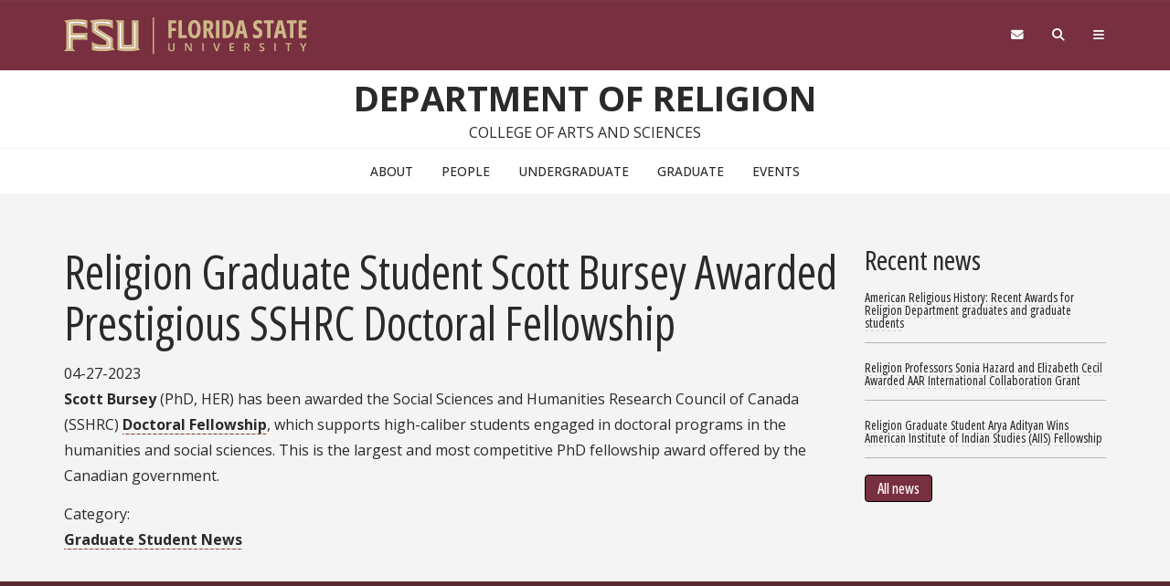

--- FILE ---
content_type: text/html; charset=UTF-8
request_url: https://religion.fsu.edu/article/religion-graduate-student-scott-bursey-awarded-prestigious-sshrc-doctoral-fellowship
body_size: 9106
content:
<!DOCTYPE html>
<html  lang="en" dir="ltr" prefix="content: http://purl.org/rss/1.0/modules/content/  dc: http://purl.org/dc/terms/  foaf: http://xmlns.com/foaf/0.1/  og: http://ogp.me/ns#  rdfs: http://www.w3.org/2000/01/rdf-schema#  schema: http://schema.org/  sioc: http://rdfs.org/sioc/ns#  sioct: http://rdfs.org/sioc/types#  skos: http://www.w3.org/2004/02/skos/core#  xsd: http://www.w3.org/2001/XMLSchema# ">
  <head>
    <!-- BEGIN - Florida State University - Google Tag Manager Header Script -->
    <!-- CODE UPDATE - 11/23/2017 -->
    <script>(function(w,d,s,l,i){w[l]=w[l]||[];w[l].push({'gtm.start':
    new Date().getTime(),event:'gtm.js'});var f=d.getElementsByTagName(s)[0],
    j=d.createElement(s),dl=l!='dataLayer'?'&l='+l:'';j.async=true;j.src=
    '//www.googletagmanager.com/gtm.js?id='+i+dl;f.parentNode.insertBefore(j,f);
    })(window,document,'script','dataLayer','GTM-5P9ZCB');</script>
    <!-- END - Florida State University - Google Tag Manager Header Script -->

    <meta charset="utf-8" />
<meta name="description" content="Scott Bursey (PhD, HER) has been awarded the Social Sciences and Humanities Research Council of Canada (SSHRC) Doctoral Fellowship, which supports high-caliber students engaged in doctoral programs in the humanities and social sciences. This is the largest and most competitive PhD fellowship award offered by the Canadian government." />
<meta name="Generator" content="Drupal 10 (https://www.drupal.org)" />
<meta name="MobileOptimized" content="width" />
<meta name="HandheldFriendly" content="true" />
<meta name="viewport" content="width=device-width, initial-scale=1.0" />
<link rel="icon" href="/themes/custom/fsu_strata/favicon.ico" type="image/png" />
<link rel="canonical" href="https://religion.fsu.edu/article/religion-graduate-student-scott-bursey-awarded-prestigious-sshrc-doctoral-fellowship" />
<link rel="shortlink" href="https://religion.fsu.edu/node/1546" />

    <title>Religion Graduate Student Scott Bursey Awarded Prestigious SSHRC Doctoral Fellowship | Department of Religion</title>
    <link rel="stylesheet" type="text/css" href="https://use.typekit.net/qwg1fji.css">
    <link rel="stylesheet" type="text/css" href="https://use.typekit.net/bwf7bac.css">
    <link rel="preconnect" href="https://fonts.googleapis.com">
    <link rel="preconnect" href="https://fonts.gstatic.com" crossorigin>
    <link href="https://fonts.googleapis.com/css2?family=Open+Sans:ital,wght@0,300..800;1,300..800&family=Open+Sans:ital,wdth,wght@0,75,300..800;1,75,300..800&display=swap" rel="stylesheet">
    <link rel="stylesheet" media="all" href="/sites/default/files/css/css_itW3IogPzm8cqdm4b-gnp6cajRIM9Bkcx94IPv17ruM.css?delta=0&amp;language=en&amp;theme=fsu_strata&amp;include=eJx1i0EOwzAIBD9kmSdZxCYVKTYR4Cb5fasemlMvq9FoFt0pCo-NaqhBdc87meso2BoH60ApHpfweCT8GztVHQ3tKsEh9HssquFhuMNq2OlQe6aqorboCY1WnBIfYQTN5o6SccMzrT5LnR7a4caMrfNIfnlQhwWd0ovpcPhu7tqm0BvTmFKI" />
<link rel="stylesheet" media="all" href="https://kit.fontawesome.com/42d4fac694.css" />
<link rel="stylesheet" media="all" href="//cdnjs.cloudflare.com/ajax/libs/font-awesome/5.10.2/css/all.min.css" />
<link rel="stylesheet" media="all" href="/sites/default/files/css/css_nNJbcAY4CjoyTVxmulp4NLhZs14YDv_kauBqgaa2MNI.css?delta=3&amp;language=en&amp;theme=fsu_strata&amp;include=eJx1i0EOwzAIBD9kmSdZxCYVKTYR4Cb5fasemlMvq9FoFt0pCo-NaqhBdc87meso2BoH60ApHpfweCT8GztVHQ3tKsEh9HssquFhuMNq2OlQe6aqorboCY1WnBIfYQTN5o6SccMzrT5LnR7a4caMrfNIfnlQhwWd0ovpcPhu7tqm0BvTmFKI" />
<link rel="stylesheet" media="print" href="/sites/default/files/css/css_CTqpQ4oQFjwmbf3CYGZ1GqF6Z6azSeTdRk9Z9DH033E.css?delta=4&amp;language=en&amp;theme=fsu_strata&amp;include=eJx1i0EOwzAIBD9kmSdZxCYVKTYR4Cb5fasemlMvq9FoFt0pCo-NaqhBdc87meso2BoH60ApHpfweCT8GztVHQ3tKsEh9HssquFhuMNq2OlQe6aqorboCY1WnBIfYQTN5o6SccMzrT5LnR7a4caMrfNIfnlQhwWd0ovpcPhu7tqm0BvTmFKI" />
<link rel="stylesheet" media="all" href="/sites/default/files/css/css_XsLWgWBvt_iS0inKcB1HH-R3wyTNNo3sCBbGCMeY724.css?delta=5&amp;language=en&amp;theme=fsu_strata&amp;include=eJx1i0EOwzAIBD9kmSdZxCYVKTYR4Cb5fasemlMvq9FoFt0pCo-NaqhBdc87meso2BoH60ApHpfweCT8GztVHQ3tKsEh9HssquFhuMNq2OlQe6aqorboCY1WnBIfYQTN5o6SccMzrT5LnR7a4caMrfNIfnlQhwWd0ovpcPhu7tqm0BvTmFKI" />
<link rel="stylesheet" media="all" href="/sites/default/files/asset_injector/css/person_additional_styling-2f3294b62bbc0022673ae30955be9ec5.css?t4uxcu" />
<link rel="stylesheet" media="all" href="/sites/default/files/asset_injector/css/person_secondary_title_styling-ad379a9c6576104d61c75054ef293ac9.css?t4uxcu" />

    
    <!-- HTML5 shim and Respond.js for IE8 support of HTML5 elements and media queries -->
    <!--[if lt IE 9]>
    <script src="https://oss.maxcdn.com/html5shiv/3.7.2/html5shiv.min.js"></script>
    <script src="https://oss.maxcdn.com/respond/1.4.2/respond.min.js"></script>
    <![endif]-->

    <!-- Osano Script -->
    <script src="https://cmp.osano.com/AzZd6cTcYkGFq2Mk6/b22bc8e4-1afb-45b2-8ada-b4941d932758/osano.js"></script>

    <!-- Facebook Script -->
    <div id="fb-root"></div>
    <script>(function(d, s, id) {
      var js, fjs = d.getElementsByTagName(s)[0];
      if (d.getElementById(id)) return;
      js = d.createElement(s); js.id = id;
      js.src = "//connect.facebook.net/en_US/sdk.js#xfbml=1&version=v2.6&appId=104580419614646";
      fjs.parentNode.insertBefore(js, fjs);
    }(document, 'script', 'facebook-jssdk'));</script>
    <!-- end facebook script -->

  </head>
  <body id="fsu-strata-three"  class="path-node page-node-type-article has-glyphicons s3-bg-gt" >

    <!-- BEGIN - Florida State University - Google Tag Manager NoScript -->
    <!-- CODE UPDATE - 11/23/2017 -->
    <noscript><iframe src="//www.googletagmanager.com/ns.html?id=GTM-5P9ZCB"
    height="0" width="0" style="display:none;visibility:hidden" title="Tracking"></iframe></noscript>
    <!-- END - Florida State University - Google Tag Manager NoScript -->

    
      <div class="dialog-off-canvas-main-canvas" data-off-canvas-main-canvas>
                    <header id="fsu-header" role="banner">
        <div class="s3-k"><a href="#content" class="sr-only sr-only-focusable btn btn-tab skiplink-text">Skip to main
            content</a></div>
        <div  class="navbar-default container-fluid" id="navbar">
          <div id="fsu-global" class="s3-gt s3-scored s3-plain-top s3-p-2">
            <div class="container">
              <div class="row">
                <div id="fsu-home" class="col-xs-7 col-sm-5">
                  <a href="https://www.fsu.edu/">
                    <img src="/themes/custom/fsu_strata/strata-3.3.14/_/s3/img/wordmark/fsu-wordmark-gold.svg" alt="Florida State University Home" class="fsu-wordmark fsu-wordmark-mobile visible-xs" / >
                    <img src="/themes/custom/fsu_strata/strata-3.3.14/_/s3/img/wordmark/fsu-lockup-gold.svg" alt="Florida State University Home" class="fsu-wordmark hidden-xs" />
                  </a>
                </div>
                <div id="fsu-top" class="col-xs-7 col-sm-8 hidden small text-uppercase"><p><a
                      href="https://fsu.edu">FSU</a> | <a href="/">Department of Religion</a></p></div>
                <div id="fsu-nav-utility" class="col-xs-5 col-sm-5 col-sm-offset-2">
                  <nav class="fsu-nav-utility" aria-label="Utility Navigation">
                    <ul class="nav navbar-nav navbar-right">
                      <li><a href="https://webmail.fsu.edu/" title="Webmail"><span class="fa fa-envelope"></span><span
                            class="hidden">Webmail</span></a></li>
                      <li><a data-toggle="collapse" data-parent=".fsu-utilities" href="#fsu-search"
                             aria-expanded="false" aria-controls="fsu-search" title="Search"><span
                            class="fa fa-search"></span><span class="hidden">Search FSU</span></a>
                      </li>
                      <li><a data-toggle="collapse" data-parent=".fsu-utilities"
                             href="#fsu-global-nav" aria-expanded="false"
                             aria-controls="fsu-global-nav" title="FSU Sites"><span class="fa fa-bars"></span><span
                            class="hidden">Navigation</span></a></li>
                    </ul>
                  </nav>
                </div>
              </div>
            </div>
          </div><!-- fsu-global -->
          <div id="fsu-utility" class="s3-gt fsu-utilities">
            <div id="fsu-search" class="collapse" aria-expanded="false">
              <div class="container">
                <div class="s3-m-8">
                  <div class="row">
                    <div class="col-md-5 col-md-offset-7">
                      <div class="row">
                        <div class="col-sm-12 small text-right">
                          <form class="headerSearchForm" method="get"
                                onsubmit="return FSU_search(type.value, FSU_URLEncode(keywords.value));"
                                action="">
                            <select name="type" title="Select Search Type"
                                    class="headerSearchSelect s3-m-3" style="height:27px">
                              <option selected="selected" value="SITE">This Site</option>
                              <option value="GOOGLE">FSU Sites</option>
                              <!--<option value="PHFST">Student Directory</option> -->
                              <option value="PHF">Faculty &amp; Staff Directory</option>
                              <option value="DEPT">Departments &amp; Services</option>
                            </select>
                            <br class="visible-sm"/>
                            <input type="text" name="keywords" value="" title="Search Input Box"
                                   size="20" class="headerSearchBox"/>
                            <input type="submit" name="fsuSearch" value="Search"
                                   title="Submit Search"
                                   class="headerSearchBtn btn btn-md s3-gd s3-m-3"/>
                          </form>
                        </div>
                      </div>
                    </div>
                  </div>
                </div>
              </div>
            </div><!-- fsu-search -->
            <div id="fsu-global-nav" class="collapse" aria-expanded="false">
              <div class="container text-center small">
                <div class="clearfix s3-p-5"></div>
                <div class="row s3-m-10 s3-m-t0">
                  <div class="col-xs-12">
                    <div class="row s3-gt">
                      <div class="col-xs-6 visible-xs col-sm-12 text-left">
                        <div class="fsu-nav-global" id="collapsible-site-menu">
                          <div class="navbar-topnav">
                              <div class="region region-navigation-collapsible">
    <nav  class="fsu-main-menu fsu-nav-global">
  <div class="navbar">
      
      <ul class="menu menu--main nav navbar-nav">
                      <li class="first">
                                        <a href="/about" data-drupal-link-system-path="node/66">About</a>
              </li>
                      <li>
                                        <a href="/people" data-drupal-link-system-path="node/956">People</a>
              </li>
                      <li>
                                        <a href="/undergraduate" data-drupal-link-system-path="node/101">Undergraduate</a>
              </li>
                      <li>
                                        <a href="/graduate" data-drupal-link-system-path="node/276">Graduate</a>
              </li>
                      <li class="last">
                                        <a href="/events" data-drupal-link-system-path="node/1676">Events</a>
              </li>
        </ul>
  

    </div>
</nav>

  </div>

                          </div>
                        </div>
                      </div>
                      <div class="col-xs-6 col-sm-12 fsu-global-menu">
                        <nav class="fsu-nav-global" id="collabsible-global-menu" aria-label="Collabsible Global Menu">
                          <ul class="nav navbar-nav">
                            <li><a href="https://fsu.edu/academics/" target="_blank">Academics</a></li>
                            <li><a href="https://admissions.fsu.edu/" target="_blank">Admissions</a></li>
                            <li><a href="https://research.fsu.edu/" target="_blank">Research</a></li>
                            <li><a href="https://faculty.fsu.edu/" target="_blank">Faculty</a></li>
                            <li><a href="https://fsu.edu/students/" target="_blank">Students</a></li>
                            <li><a href="https://veterans.fsu.edu/" target="_blank">Veterans</a></li>
                            <li><a href="https://www.fsu.edu/support-fsu/">Support FSU</a></li>
                          </ul>
                        </nav>
                      </div>
                    </div>
                  </div>
                </div>
              </div>
            </div><!-- fsu-global-nav -->
          </div><!-- .fsu-utilities -->
          <div class="s3-c s3-scored" id="fsu-masthead">
            <div class="container">
              <div class="row">
                <div class="col-xs-12">
                                      <div id="fsu-title"><a href="/">Department of Religion</a></div>
                                    <p id="fsu-subheading">College of Arts and Sciences</p>
                </div>
              </div>
            </div>
          </div>

          <!-- fsu-masthead -->
          <div class="hidden-xs">
            <div id="fsu-nav-primary" class="s3-c s3-scored s3-b-b0">
              <div class="navbar text-center">
                <div class="navbar-header">
                  
                                                        <button type="button" class="navbar-toggle" data-toggle="collapse"
                            data-target=".navbar-collapse">
                      <span class="sr-only">Toggle navigation</span>
                      <span class="icon-bar"></span>
                      <span class="icon-bar"></span>
                      <span class="icon-bar"></span>
                    </button>
                                  </div>
                                <div class="navbar-collapse collapse">
                    <div class="region region-navigation-collapsible">
    <nav  class="fsu-main-menu fsu-nav-global">
  <div class="navbar">
      
      <ul class="menu menu--main nav navbar-nav">
                      <li class="first">
                                        <a href="/about" data-drupal-link-system-path="node/66">About</a>
              </li>
                      <li>
                                        <a href="/people" data-drupal-link-system-path="node/956">People</a>
              </li>
                      <li>
                                        <a href="/undergraduate" data-drupal-link-system-path="node/101">Undergraduate</a>
              </li>
                      <li>
                                        <a href="/graduate" data-drupal-link-system-path="node/276">Graduate</a>
              </li>
                      <li class="last">
                                        <a href="/events" data-drupal-link-system-path="node/1676">Events</a>
              </li>
        </ul>
  

    </div>
</nav>

  </div>

                </div>
              </div>
            </div>
          </div>
        </div>
      </header>
    
  <div id="content" class="main-container container-fluid js-quickedit-main-content s3-w">
    <!-- Start full top region -->
                  <div class="container-fluid s3-m-0 full-top-region">
          <div class="row">
              <div class="region region-fullheader">
    <div id="block-animateonscrollaosinitialization" class="block general-block block-block-content block-block-content7eea9ef3-29d7-401c-9acb-0ef35c3db167">
  
    
      
            <div class="field field--name-body field--type-text-with-summary field--label-hidden field--item"><link href="https://unpkg.com/aos@2.3.1/dist/aos.css" rel="stylesheet">
<script src="https://unpkg.com/aos@2.3.1/dist/aos.js"></script><script>
  AOS.init();
</script></div>
      
  </div>

  </div>

          </div>
        </div>
              <!-- end full top region -->
    <div class="container">
      <div class="row">
        <div class="s3-w s3-scored">
                                              <div class="col-sm-12" role="region" aria-label="Page Header Region">  <div class="region region-header">
    <div data-drupal-messages-fallback class="hidden"></div>

  </div>
</div>
                                                                                            <section class="col-sm-9" role="main">
                                                                                                                              
                                                                <a id="main-content"></a>
                <div class="region region-content">
        <h1 class="page-header">
<span property="schema:name">Religion Graduate Student Scott Bursey Awarded Prestigious SSHRC Doctoral Fellowship</span>
</h1>

  <div data-history-node-id="1546" class="clearfix row bs-1col view-mode-full">
  
  <div class="col-sm-12 bs-region bs-region--main">
    
            <div class="field field--name-field-article-posted-date field--type-datetime field--label-hidden field--item">04-27-2023</div>
      
            <div property="schema:text" class="field field--name-body field--type-text-with-summary field--label-hidden field--item"><p><strong>Scott Bursey</strong> (PhD, HER) has&nbsp;been awarded the Social Sciences and Humanities Research Council of Canada (SSHRC) <a href="https://www.sshrc-crsh.gc.ca/funding-financement/programs-programmes/fellowships/doctoral-doctorat-eng.aspx" target="_blank">Doctoral Fellowship</a>, which supports high-caliber students engaged in doctoral programs in the humanities and social sciences. This is the largest and most competitive PhD fellowship award offered by the Canadian government.</p>
</div>
      
  <div class="field field--name-field-category field--type-entity-reference field--label-above">
    <div class="field--label">Category: </div>
              <div class="field--item"><a href="/taxonomy/term/6" hreflang="en">Graduate Student News</a></div>
          </div>

  </div>
</div>



  </div>

                      </section>
                                                              <aside class="col-sm-3" role="complementary">  <div class="region region-sidebar-second">
    <div class="views-element-container block general-block block-views block-views-blocknews-view-alt-block-2" id="block-views-block-news-view-alt-block-2">
  
    
      <div class="view view-news-view-alt view-id-news_view_alt view-display-id-block_2 js-view-dom-id-faed50b352a09db86ab8b68b8e07019ff9ef2251f175262d6b319f7e98c1a7cd">
  
    
      <div class="view-header">
      <h3>Recent news</h3>

    </div>
      
      <div class="view-content">
      <div id="views-bootstrap-news-view-alt-block-2"  class="grid views-view-grid horizontal">
            <div class="row row-1">
                  <div class="s3-mb-7 col col-xs-12 col-sm-12 col-md-12 col-lg-12 col-1">
            <div class="views-field views-field-title"><h3 class="field-content small s3-mt-3"><a href="/article/american-religious-history-recent-awards-religion-department-graduates-and-graduate" hreflang="en">American Religious History: Recent Awards for Religion Department graduates and graduate students</a></h3></div><div class="views-field views-field-nothing"><span class="field-content"><div><hr class="s3-p-0 s3-m-0" /></div></span></div>
          </div>
                      <div class="clearfix visible-xs-block"></div>
          
                      <div class="clearfix visible-sm-block"></div>
          
                      <div class="clearfix visible-md-block"></div>
          
                      <div class="clearfix visible-lg-block"></div>
                            <div class="s3-mb-7 col col-xs-12 col-sm-12 col-md-12 col-lg-12 col-2">
            <div class="views-field views-field-title"><h3 class="field-content small s3-mt-3"><a href="/article/religion-professors-sonia-hazard-and-elizabeth-cecil-awarded-aar-international" hreflang="en">Religion Professors Sonia Hazard and Elizabeth Cecil Awarded AAR International Collaboration Grant</a></h3></div><div class="views-field views-field-nothing"><span class="field-content"><div><hr class="s3-p-0 s3-m-0" /></div></span></div>
          </div>
                      <div class="clearfix visible-xs-block"></div>
          
                      <div class="clearfix visible-sm-block"></div>
          
                      <div class="clearfix visible-md-block"></div>
          
                      <div class="clearfix visible-lg-block"></div>
                            <div class="s3-mb-7 col col-xs-12 col-sm-12 col-md-12 col-lg-12 col-3">
            <div class="views-field views-field-title"><h3 class="field-content small s3-mt-3"><a href="/article/religion-graduate-student-arya-adityan-wins-american-institute-indian-studies-aiis" hreflang="en">Religion Graduate Student Arya Adityan Wins American Institute of Indian Studies (AIIS) Fellowship</a></h3></div><div class="views-field views-field-nothing"><span class="field-content"><div><hr class="s3-p-0 s3-m-0" /></div></span></div>
          </div>
                      <div class="clearfix visible-xs-block"></div>
          
                      <div class="clearfix visible-sm-block"></div>
          
                      <div class="clearfix visible-md-block"></div>
          
                      <div class="clearfix visible-lg-block"></div>
                        </div>
      </div>

    </div>
  
            <div class="view-footer">
      <div><a href="/about/news" class="btn s3-gt">All news</a></div>

    </div>
    </div>


  </div>

  </div>
</aside>
                                            </div>
      </div>
    </div>
    <!-- Start full bottom region -->
        <!-- end full bottom region -->
  </div>
<!-- Start advanced content region test -->
      <div class="full-advanced-region">  <div class="region region-advancedcontent">
    <div id="block-religionaltfooter" class="block general-block block-block-content block-block-content3f341625-9931-40a9-95c3-e7c341b69238">
  
    
      
            <div class="field field--name-body field--type-text-with-summary field--label-hidden field--item"><footer class="s3-k footer container-fluid s3-p-12" id="college-footer" style="background: #572932;">
<div class="container">
<div class="row">
<!-- address --><div class="col-xs-12 col-sm-3 col-md-3 s3-p-7 small">
<div class="s3-m-t0 s3-mb-3 h6">Department of Religion</div>
<p class="s3-m-0">641 University Way / P.O. Box 3061520<br>
Florida State University<br>
Tallahassee, FL 32306-1520<br>
(850) 644-1020</p>
</div>
<!-- Resources --><div class="col-xs-12 col-sm-6 col-lg-6 s3-m-0 s3-p-7 small">
<div class="s3-m-t0 s3-mb-3 h6">Faculty and Staff Resources</div>
<div><a class="col-xs-12 s3-mb-7" href="https://artsandsciences.fsu.edu/communications" target="_blank" title="College Communications &amp; Creative Services">CoAS Communications &amp; Creative Services</a></div>
<div><a class="col-xs-12 s3-mb-7" href="https://casits.artsandsciences.fsu.edu/college-it-units" target="_blank" title="College IT Unit List &amp; Request Support">CoAS IT Units &amp; Request Support</a></div>
<div><a class="col-xs-12 s3-mb-7" href="mailto:rel-website@fsu.edu" target="_blank">rel-website@fsu.edu: for website updates</a></div>
</div>
<!-- connect --><div class="col-xs-12 col-sm-3 col-md-3 col-lg-3 s3-p-7 small">
<div class="s3-m-t0 s3-mb-3 h6">Connect with the Department</div>
<div><a class="col-xs-12 s3-mb-7" href="/people">Directory</a></div>
<div><a class="col-xs-12 s3-mb-7" href="https://fsu.qualtrics.com/jfe/form/SV_aYv4ONrQfENGueW">Accessibility</a></div>
<!-- Social --><div class="s3-p-5 branded" style="display: inline-block;"><a href="https://www.facebook.com/FSUReligion/" title="Facebook icon"><i aria-hidden="true" class="fa-brands fa-facebook fa-lg">&nbsp;</i><span class="hidden">Facebook</span></a></div>
<div class="s3-p-5 branded" style="display: inline-block;"><a href="https://twitter.com/FSUReligion" title="Twitter AKA X icon"><i aria-hidden="true" class="fa-brands fa-x-twitter fa-lg">&nbsp;</i><span class="hidden">Twitter</span></a></div>
<div class="s3-p-5 branded" style="display: inline-block;"><a href="https://www.instagram.com/fsureligion/" title="Instagram icon"><i aria-hidden="true" class="fa-brands fa-instagram fa-lg">&nbsp;</i><span class="hidden">Instagram</span></a></div>
<div class="s3-p-5 branded" style="display: inline-block;"><a href="https://www.linkedin.com/company/fsureligion/" title="LinkedIn icon"><i aria-hidden="true" class="fa-brands fa-linkedin fa-lg">&nbsp;</i><span class="hidden">LinkedIn</span></a></div>
</div>
</div>
<!-- end of connect --></div>
</footer>
</div>
      
  </div>

  </div>
</div>
  <!-- end full bottom region -->
  <footer id="fsu-footer" class="small footer container-fluid s3-gt" role="contentinfo">
        <div class="s3-gt">
      <div class="container">
        <div class="row s3-m-10">
          <!-- new variable area TODO -->
                                                                <div class="col-xs-12 footer-details">
              <div class="row">
                <div class="col-xs-12 col-md-12 footer-small-area">
                                                                                                                                                                                                                                        </div>
              </div>
                                                                                                </div>
                    <!-- end new variables -->
          <div class="col-xs-12">
            <div class="row">
              <div class="col-xs-6 col-sm-3">
                                  <p>&copy; Florida State University
                    <br>Tallahassee, FL 32306</p>
                              </div>
              <div class="col-xs-6 col-sm-3">
                <p><a href="https://directory.fsu.edu/">FSU Directory Assistance</a>
                  <br><a href="https://fsu.edu/misc/comments.html">Questions or Comments</a>
              </div>
              <div class="clearfix visible-xs"></div>
              <div class="col-xs-6 col-sm-3">
                <p><a href="https://fsu.edu/misc/policy.html">Privacy Policy</a>
                  <br><a href="https://fsu.edu/misc/copyright.html">Copyright</a></p>
              </div>

              <div class="col-xs-6 col-sm-3">
                                  <nav aria-label="Social Media" class="nav-icons branded">
                                                                                                                                                                                                                                                                                                                                          <ul class="menu clearfix">
                      <li><a href="https://www.facebook.com/floridastate" target="_blank"><span class="fa-brands fa-facebook"></span><span class="sr-only">Like Florida State on Facebook</span></a>
                      </li>
                      <li><a href="https://instagram.com/floridastateuniversity/" target="_blank"><span class="fa-brands fa-instagram"></span><span class="sr-only">Follow Florida State on Instagram</span></a>
                      </li>
                      <li><a href="https://x.com/floridastate"  target="_blank"><span class="fa-brands fa-x-twitter"></span><span class="sr-only">Follow Florida State on X</span></a>
                      </li>
                      <li><a href="https://www.youtube.com/FloridaState" target="_blank"><span class="fa-brands fa-youtube"></span><span class="sr-only">Follow Florida State on Youtube</span></a>
                      </li>
                      <li><a href="https://www.linkedin.com/edu/school?id=18100" target="_blank"><span class="fa-brands fa-linkedin"></span><span class="sr-only">Connect with Florida State on LinkedIn</span></a>
                      </li>
                      <li><a href="https://www.fsu.edu/socialmedia/"><span class="fa-solid fa-ellipsis"></span><span class="sr-only">More FSU Social Media</span></a>
                      </li>
                    </ul>
                  </nav>
                  <p class="fsu-cookie"><a aria-label="Cookie Preferences" class="cookie-pref-link null" href="#" onclick="Osano.cm.showDrawer('osano-cm-dom-info-dialog-open')" title="Cookie Preferences"><i class="fa-solid fa-cookie-bite"></i> <span class="hidden-sm">Cookie Preferences</span></a></p>
                              </div>
            </div>
          </div>
        </div>
      </div>
      <div class="clearfix"></div>
    </div>
  </footer>

  </div>

    
    <script type="application/json" data-drupal-selector="drupal-settings-json">{"path":{"baseUrl":"\/","pathPrefix":"","currentPath":"node\/1546","currentPathIsAdmin":false,"isFront":false,"currentLanguage":"en"},"pluralDelimiter":"\u0003","suppressDeprecationErrors":true,"ajaxPageState":{"libraries":"[base64]","theme":"fsu_strata","theme_token":null},"ajaxTrustedUrl":[],"colorbox":{"opacity":"0.85","current":"{current} of {total}","previous":"\u00ab Prev","next":"Next \u00bb","close":"Close","maxWidth":"98%","maxHeight":"98%","fixed":true,"mobiledetect":true,"mobiledevicewidth":"480px"},"bootstrap":{"forms_has_error_value_toggle":1,"modal_animation":1,"modal_backdrop":"true","modal_focus_input":1,"modal_keyboard":1,"modal_select_text":1,"modal_show":1,"modal_size":"","popover_enabled":1,"popover_animation":1,"popover_auto_close":1,"popover_container":"body","popover_content":"","popover_delay":"0","popover_html":0,"popover_placement":"right","popover_selector":"","popover_title":"","popover_trigger":"click","tooltip_enabled":1,"tooltip_animation":1,"tooltip_container":"body","tooltip_delay":"0","tooltip_html":0,"tooltip_placement":"auto left","tooltip_selector":"","tooltip_trigger":"hover"},"user":{"uid":0,"permissionsHash":"ea080afbcefe9b7a46bf0665076814522cd882d39170552fa7eecbb8cd4463da"}}</script>
<script src="/sites/default/files/js/js_TU2q5haHj5kA0SzpKOVrp0cQ-_G0dyYbiGxPah1KyB8.js?scope=footer&amp;delta=0&amp;language=en&amp;theme=fsu_strata&amp;include=eJxdjEEOwjAMBD9UNU-y3CQFl9RrxQ7wfHoqhdvOjLTsXoNEt5oDPW0-W8cOekncySAaThlaJATKjRbOj1vH0OLTAoRHZ0vnIuv1eJO4RIPhWfvFBNBCbMpo6AveqdSVR4tTHBdNtKY__vYGLumHptUH5eGBPX3nzGUX_QC-UFxz"></script>
<script src="/sites/default/files/asset_injector/js/promo_with_points_conditional_backgrounds-28c190d9b9baee76840d5eb8a2cd9f94.js?t4uxcu"></script>
<script src="/sites/default/files/js/js_UP0U0znWJlfSerfGtgydORnhGX5rHzzRz1QAbddvmk0.js?scope=footer&amp;delta=2&amp;language=en&amp;theme=fsu_strata&amp;include=eJxdjEEOwjAMBD9UNU-y3CQFl9RrxQ7wfHoqhdvOjLTsXoNEt5oDPW0-W8cOekncySAaThlaJATKjRbOj1vH0OLTAoRHZ0vnIuv1eJO4RIPhWfvFBNBCbMpo6AveqdSVR4tTHBdNtKY__vYGLumHptUH5eGBPX3nzGUX_QC-UFxz"></script>
<script src="/themes/custom/fsu_strata/js/script.js?t4uxcu"></script>
<script src="/sites/default/files/js/js_kMTctRXOepqhotSrQrXJ2O9C8Xyu8sFftb6jlGVFes4.js?scope=footer&amp;delta=4&amp;language=en&amp;theme=fsu_strata&amp;include=eJxdjEEOwjAMBD9UNU-y3CQFl9RrxQ7wfHoqhdvOjLTsXoNEt5oDPW0-W8cOekncySAaThlaJATKjRbOj1vH0OLTAoRHZ0vnIuv1eJO4RIPhWfvFBNBCbMpo6AveqdSVR4tTHBdNtKY__vYGLumHptUH5eGBPX3nzGUX_QC-UFxz"></script>

    <script type="text/javascript" src="/themes/custom/fsu_strata/strata-3.1/_/s3/js/extend/jquery.flexslider.js"></script>
    <script type="text/javascript" src="/themes/custom/fsu_strata/strata-3.1/_/s3/js/extend/flexslider.js"></script>
    <script type="text/javascript" src="/themes/custom/fsu_strata/strata-3.1/_/s3/js/extend/strata-carousel.js"></script>
  </body>
</html>


--- FILE ---
content_type: text/css
request_url: https://religion.fsu.edu/sites/default/files/css/css_nNJbcAY4CjoyTVxmulp4NLhZs14YDv_kauBqgaa2MNI.css?delta=3&language=en&theme=fsu_strata&include=eJx1i0EOwzAIBD9kmSdZxCYVKTYR4Cb5fasemlMvq9FoFt0pCo-NaqhBdc87meso2BoH60ApHpfweCT8GztVHQ3tKsEh9HssquFhuMNq2OlQe6aqorboCY1WnBIfYQTN5o6SccMzrT5LnR7a4caMrfNIfnlQhwWd0ovpcPhu7tqm0BvTmFKI
body_size: 50987
content:
/* @license GPL-2.0-or-later https://www.drupal.org/licensing/faq */
@font-face{font-family:'flexslider-icon';src:url(/libraries/flexslider/fonts/flexslider-icon.eot);src:url(/libraries/flexslider/fonts/flexslider-icon.eot#iefix) format('embedded-opentype'),url(/libraries/flexslider/fonts/flexslider-icon.woff) format('woff'),url(/libraries/flexslider/fonts/flexslider-icon.ttf) format('truetype'),url(/libraries/flexslider/fonts/flexslider-icon.svg#flexslider-icon) format('svg');font-weight:normal;font-style:normal;}.flex-container a:hover,.flex-slider a:hover{outline:none;}.slides,.slides > li,.flex-control-nav,.flex-direction-nav{margin:0;padding:0;list-style:none;}.flex-pauseplay span{text-transform:capitalize;}.flexslider{margin:0;padding:0;}.flexslider .slides > li{display:none;-webkit-backface-visibility:hidden;}.flexslider .slides img{width:100%;display:block;}.flexslider .slides:after{content:"\0020";display:block;clear:both;visibility:hidden;line-height:0;height:0;}html[xmlns] .flexslider .slides{display:block;}* html .flexslider .slides{height:1%;}.no-js .flexslider .slides > li:first-child{display:block;}.flexslider{margin:0 0 60px;background:#fff;border:4px solid #fff;position:relative;zoom:1;-webkit-border-radius:4px;-moz-border-radius:4px;border-radius:4px;-webkit-box-shadow:'' 0 1px 4px rgba(0,0,0,0.2);-moz-box-shadow:'' 0 1px 4px rgba(0,0,0,0.2);-o-box-shadow:'' 0 1px 4px rgba(0,0,0,0.2);box-shadow:'' 0 1px 4px rgba(0,0,0,0.2);}.flexslider .slides{zoom:1;}.flexslider .slides img{height:auto;-moz-user-select:none;}.flex-viewport{max-height:2000px;-webkit-transition:all 1s ease;-moz-transition:all 1s ease;-ms-transition:all 1s ease;-o-transition:all 1s ease;transition:all 1s ease;}.loading .flex-viewport{max-height:300px;}.carousel li{margin-right:5px;}.flex-direction-nav{*height:0;}.flex-direction-nav a{text-decoration:none;display:block;width:40px;height:40px;margin:-20px 0 0;position:absolute;top:50%;z-index:10;overflow:hidden;opacity:0;cursor:pointer;color:rgba(0,0,0,0.8);text-shadow:1px 1px 0 rgba(255,255,255,0.3);-webkit-transition:all 0.3s ease-in-out;-moz-transition:all 0.3s ease-in-out;-ms-transition:all 0.3s ease-in-out;-o-transition:all 0.3s ease-in-out;transition:all 0.3s ease-in-out;}.flex-direction-nav a:before{font-family:"flexslider-icon";font-size:40px;display:inline-block;content:'\f001';color:rgba(0,0,0,0.8);text-shadow:1px 1px 0 rgba(255,255,255,0.3);}.flex-direction-nav a.flex-next:before{content:'\f002';}.flex-direction-nav .flex-prev{left:-50px;}.flex-direction-nav .flex-next{right:-50px;text-align:right;}.flexslider:hover .flex-direction-nav .flex-prev{opacity:0.7;left:10px;}.flexslider:hover .flex-direction-nav .flex-prev:hover{opacity:1;}.flexslider:hover .flex-direction-nav .flex-next{opacity:0.7;right:10px;}.flexslider:hover .flex-direction-nav .flex-next:hover{opacity:1;}.flex-direction-nav .flex-disabled{opacity:0!important;filter:alpha(opacity=0);cursor:default;z-index:-1;}.flex-pauseplay a{display:block;width:20px;height:20px;position:absolute;bottom:5px;left:10px;opacity:0.8;z-index:10;overflow:hidden;cursor:pointer;color:#000;}.flex-pauseplay a:before{font-family:"flexslider-icon";font-size:20px;display:inline-block;content:'\f004';}.flex-pauseplay a:hover{opacity:1;}.flex-pauseplay a.flex-play:before{content:'\f003';}.flex-control-nav{width:100%;position:absolute;bottom:-40px;text-align:center;}.flex-control-nav li{margin:0 6px;display:inline-block;zoom:1;*display:inline;}.flex-control-paging li a{width:11px;height:11px;display:block;background:#666;background:rgba(0,0,0,0.5);cursor:pointer;text-indent:-9999px;-webkit-box-shadow:inset 0 0 3px rgba(0,0,0,0.3);-moz-box-shadow:inset 0 0 3px rgba(0,0,0,0.3);-o-box-shadow:inset 0 0 3px rgba(0,0,0,0.3);box-shadow:inset 0 0 3px rgba(0,0,0,0.3);-webkit-border-radius:20px;-moz-border-radius:20px;border-radius:20px;}.flex-control-paging li a:hover{background:#333;background:rgba(0,0,0,0.7);}.flex-control-paging li a.flex-active{background:#000;background:rgba(0,0,0,0.9);cursor:default;}.flex-control-thumbs{margin:5px 0 0;position:static;overflow:hidden;}.flex-control-thumbs li{width:25%;float:left;margin:0;}.flex-control-thumbs img{width:100%;height:auto;display:block;opacity:.7;cursor:pointer;-moz-user-select:none;-webkit-transition:all 1s ease;-moz-transition:all 1s ease;-ms-transition:all 1s ease;-o-transition:all 1s ease;transition:all 1s ease;}.flex-control-thumbs img:hover{opacity:1;}.flex-control-thumbs .flex-active{opacity:1;cursor:default;}@media screen and (max-width:860px){.flex-direction-nav .flex-prev{opacity:1;left:10px;}.flex-direction-nav .flex-next{opacity:1;right:10px;}}
.gtranslate{color:black !important;}.gtranslate label{background:#fff;color:#000;}#toolbar-administration .toolbar-tab a{background-image:none;}.path-frontpage h1.page-header{display:none;}#navbar{padding:0;}#fsu-nav-primary .navbar-nav > li.hover > .dropdown-menu{display:block;}.page-header{margin:10px 0 28px;}.page-header{margin-bottom:0px !important;}.region-sidebar-first .menu li.expanded li.active a{background-color:#e5e5e5;color:#2c2a29 !important;}.region-sidebar-first .menu li.expanded li.active a.is-active{background-color:#e5e5e5 !important;}.region-sidebar-first .menu li.expanded li.active a.is-active:hover{background-color:#333130 !important;}.view-person-directory .views-view-grid .views-row .views-col{padding:10px;border:1px solid #CCC;background-color:#EEE;margin:0px 10px 10px 0;width:48% !important;min-height:190px;}.view-person-directory .views-view-grid .views-row .views-col .views-field-field-image{float:left;margin:0;padding:0 10px 0 0;}.view-person-feeds .views-field-field-position > div,.view-person-feeds .person-position{font-weight:bold;}.view-person-directory .views-view-grid .views-row .views-col h5{font-weight:500;margin-bottom:10px;margin-top:0px;}.page-node-type-person .field{margin-bottom:2px;word-wrap:normal;}.page-node-type-person .field--name-field-first-name,.page-node-type-person .field--name-field-last-name,.page-node-type-person .field--name-field-credential{display:inline-block;font-weight:200;font-size:1.2em;padding-top:10px;}.page-node-type-person .field--name-field-phone div,.page-node-type-person .field--name-field-faz div{display:inline-block;}.page-node-type-person .field--name-field-phone .field--label::after,.page-node-type-person .field--name-field-faz .field--label::after{content:": ";}.page-node-type-person .field--name-field-re div{display:inline-block;}.page-node-type-person .field--name-field-re .field--label{margin-top:10px;font-weight:bold;}.page-node-type-person .field--name-field-re .field--label::after{content:": ";}.page-node-type-person .file-icon,.page-node-type-person .file-size{display:none;}.file-size{padding-left:12px;}.field-collection-item--name-field-additional-fields .field--name-field-label,.field-collection-item--name-field-additional-fields .field--name-field-details{display:inline-block;}.field-collection-item--name-field-additional-fields .field--name-field-label{font-weight:bold;}.field-collection-item--name-field-additional-fields .field--name-field-label::after{content:": ";}#block-sharemessage{margin-top:20px;}.field--type-datetime .field--item{display:inline-block;}.field--type-datetime .field--item + .field--item{display:inline-block;}.field--type-datetime .field--item + .field--item::before{content:" - ";}.form-type-search span.sr-only{display:inline-block;position:relative;width:auto;height:auto;}.form-type-search .button{padding:5px;line-height:1em;}.form-type-search .form-search{display:inline-block;width:60%;margin-right:10px;vertical-align:top;}.js-form-submit .icon{margin:0;}.form-type-search .input-group-btn{display:inline-block;width:auto;height:auto;}#fsu-footer img,.main-container img{max-width:100%;height:auto;}.main-container .container aside.col-sm-3,#block-mainnavigation,.dropdown-menu,.dropdown{z-index:10 !important;}#block-mainnavigation{margin-top:3.8em;}.region-navigation-collapsible .dropdown-menu,.region-navigation-collapsible .dropdown{z-index:100 !important;}.region-content .field--name-field-legacy-sort,.region-content .field--name-field-legacy-priority{display:none !important;}#fsu-footer .footer-map-large iframe{width:100%;}.footer-details{padding-bottom:2rem;}#fsu-footer .social-stream .fb_iframe_widget{width:100%;overflow:hidden;}.field--name-field-legacy-sort,.field--name-field-legacy-priority{display:none;}.block h2{font-size:1.8em;}.region.region-content{padding-bottom:2em;}.footer .footer-small-area .col-md-12:first-child{padding-left:0px;padding-right:0px;}div.class-frontpage div.attribute-billboard{text-align:left;margin-top:0em;padding-top:0.25em;}div.class-frontpage div.attribute-billboard img{padding-bottom:22px;}div.class-frontpage div.columns-frontpage{padding:0 190px 0 190px;}div.noleftcolumn div.columns-frontpage{padding-left:0;}div.norightcolumn div.columns-frontpage{padding-right:0;}div.class-frontpage div.columns-frontpage div.left-column-position{width:190px;margin-left:-190px;float:left;display:inline;}div.leftcolumn div.columns-frontpage div.left-column-position div.left-column{margin-right:1em;}div.class-frontpage div.columns-frontpage div.right-column-position{width:190px;margin-right:-190px;float:left;}div.rightcolumn div.columns-frontpage div.right-column-position div.right-column{margin-left:1em;}div.noleftcolumn div.columns-frontpage div.center-column-position div.center-column{margin-left:0;padding-right:0;}div.norightcolumn div.columns-frontpage div.center-column-position div.center-column{margin-right:0;padding-left:0;}div.class-frontpage div.columns-frontpage div.center-column-position div.center-column{margin:0;}div.class-frontpage div.attribute-bottom-column{clear:both}.responsive-container{position:relative;width:100%;min-height:500px;}.responsive-container iframe{position:absolute;top:0;left:0;width:100%;height:100%;}.spacer{border-top:2px solid #CEB888;padding-top:30px;margin-top:30px;}#widgeteventscontainer{font-family:"benton-sans",Arial,sans-serif !important;}#widgetdatebox{width:60px !important;margin-right:15px !important;border:1px solid #CEB888 !important;padding-top:0px !important;display:block !important;background:#f3ede1 !important;}#widgeteventlink a{font-size:14px !important;color:#782F40 !important;}#widgetdateboxmonth{font-size:14px !important;width:58px !important;background-color:#FFF !important;border-bottom:1px solid #CEB888 !important;}#widgetdateboxday{font-size:24px !important;font-weight:500 !important;}#widgeteventtime{font-size:12px !important;font-weight:100 !important;}#widgeteventdetailsbox{padding:0px !important;margin:0 !important;}.accordion{padding-top:11px;}.accordion .panel{margin:0;padding:0;border:0;background:none;box-shadow:none;}.accordion .panel .panel-heading{border:0;padding:0;background:none;}.accordion h4.accordion_title{margin:0;}.accordion h4.accordion_title a{position:relative;margin:0;padding:16px 0 17px 50px;text-transform:none;line-height:26px;font-size:24px;color:#666;border-top:1px solid #e9e9e9;cursor:pointer;transition:color 0.3s ease-in-out;-webkit-transition:color 0.3s ease-in-out;display:block;background:none;}.accordion h4.accordion_title a:hover{color:#242424;}.accordion h4.accordion_title a:not(.collapsed){border-top:2px solid #333;}.accordion h4.accordion_title a:before{content:"\f105";position:absolute;left:2px;top:12px;width:35px;height:35px;font-family:FontAwesome;font-weight:bold;text-indent:2px;line-height:30px;text-align:center;font-size:20px;color:#ccc;border:2px solid #ccc;border-radius:50%;transition:all 0.3s ease-in-out;-webkit-transition:all 0.3s ease-in-out;}.accordion h4.accordion_title a:hover:before{color:#333;border-color:#333;}.accordion h4.accordion_title a:not(.collapsed):before{color:#fff;border-color:#333;background-color:#333;transform:rotate(90deg);-o-transform:rotate(90deg);-ms-transform:rotate(90deg);-webkit-transform:rotate(90deg);}.accordion .accordion_content{padding:13px 0 3px 50px;line-height:24px;font-size:14px;}.accordion .accordion_content p{margin-bottom:24px;}#accordion{padding-top:11px;}#accordion h4.accordion_title{position:relative;margin:0;padding:16px 0 17px 50px;text-transform:none;line-height:26px;font-size:24px;color:#666;border-top:1px solid #e9e9e9;cursor:pointer;transition:color 0.3s ease-in-out;-webkit-transition:color 0.3s ease-in-out;}#accordion h4.accordion_title:hover{color:#242424;}#accordion h4.accordion_title.active{border-top:2px solid #333;}#accordion h4.accordion_title:before{content:"\f105";position:absolute;left:2px;top:12px;width:35px;height:35px;font-family:FontAwesome;font-weight:bold;text-indent:2px;line-height:30px;text-align:center;font-size:20px;color:#ccc;border:2px solid #ccc;border-radius:50%;transition:all 0.3s ease-in-out;-webkit-transition:all 0.3s ease-in-out;}#accordion h4.accordion_title:hover:before{color:#333;border-color:#333;}#accordion h4.accordion_title.active:before{color:#fff;border-color:#333;background-color:#333;transform:rotate(90deg);-o-transform:rotate(90deg);-ms-transform:rotate(90deg);-webkit-transform:rotate(90deg);}#accordion .accordion_content{display:none;padding:13px 0 3px 50px;line-height:24px;font-size:14px;}#accordion .accordion_content p{margin-bottom:24px;}.cke_editable #accordion .accordion_content{display:block;}.cke_editable img{height:auto;}.content-view-line.faq-question h4{cursor:pointer;}.content-view-line.faq-question .attribute-answer{display:none;}.navbar-inline ul.menu li{float:none;display:inline-block;}.fsu-global-menu li a{font-size:1em;}.main-container td img{max-width:none;}@media (min-width:992px){.image-half.col-md-6{width:55%;}}@media (min-width:1220px){.image-half.col-lg-5{width:43.667%;}}@media (min-width:1220px){.promo_navbox{width:24%;}}.opportunitiesBox .recentNews{padding-top:14px;padding-bottom:23px;}.recentNews{margin:0;padding:0;list-style:none;}.recentNews a{font-size:18px;font-family:"Roboto",sans-serif;font-weight:400;line-height:22px;color:#782F40;}.recentNews a:hover{color:#782F40;}.calIcon{width:64px;height:64px;background-color:#782F40;float:left;margin-right:10px;text-align:center;font-weight:bold;padding:0 !important;}.calIcon .month{background-color:white;text-transform:uppercase;font-size:9px;color:#782F40;margin:3px;}.calIcon .day{color:white;font-size:32px;position:relative;top:-4px;}#filters{background:url(/themes/custom/fsu_strata/images/pattern-light.png) repeat 0 0 transparent;border-radius:4px;padding:20px;}.month-selector{background-color:#f9f2f4;border-radius:4px;padding:10px;position:relative;top:-5px;margin:10px 0;}.month-selector .glyphicon-circle-arrow-left{padding:0 5px 0 0;}.month-selector .glyphicon-circle-arrow-right{padding:0 0 0 5px;}#calendar{padding-top:10px;}#calendar h2{display:inline-block;padding:0 30px;margin:20px 0 25px;}#calendar h2 span{color:#FFD555;}#calendar #cal-filter p{margin-top:6px;margin-bottom:0;}#cal-wrapper .date{margin-bottom:20px;}#cal-wrapper .date.yesterday .date-header{background-color:#e0e0e0;}#cal-wrapper .date.yesterday .date-header h4{color:#979797;}#cal-wrapper .date.today .date-header{background-color:#782F40;}#cal-wrapper .date.today .date-header h4{color:#ffffff;}#cal-wrapper .date-item{margin-top:10px;margin-bottom:15px;padding-left:10px;}#cal-wrapper .date-header{height:40px;background-color:#782F40;}#cal-wrapper .date-header h4{color:#ffffff;margin:10px;padding-top:10px;}#cal-wrapper .no-items{color:#E6E6E6;font-weight:bold;text-transform:uppercase;font-style:italic;}.show-past{color:#782F40;font-weight:bold;font-size:130%;margin-top:20px;background-color:#ffffff;border:1px solid #782F40;}#cal-wrapper .date.nextmonth{margin-top:10px;}#cal-wrapper .date.nextmonth .date-header{background-color:#E0E0E0;height:auto;}#cal-wrapper .date.nextmonth .date-header a{text-decoration:none;}#cal-wrapper .date.nextmonth .date-header a:hover span,#cal-wrapper .date.nextmonth .date-header a:hover h4{color:#535353;text-decoration:none;}#cal-wrapper .date.nextmonth .date-header a span{color:#acacac;font-size:300%;padding-top:5px;}#cal-wrapper .date.nextmonth .date-header a h4{color:#acacac;margin-top:0px;padding-bottom:10px;}.mimetype{position:relative;top:3px;margin:0 3px;}.progress{margin-top:10px;margin-bottom:0;}.progress-bar{background-color:#782F40;}#quickLinks h4{padding-bottom:20px;}#quickLinks .group{padding-left:15px;}#quickLinks h5{margin:0 0 10px;}#quickLinks .list4 li,.list4 li{width:100%;padding:0 0 10px 10px;}#quickLinks .list4 li a,.list4 li a{font-size:15px;}.newBox{text-align:center;padding-bottom:72px;}.newBox .col-lg-8 p{margin-bottom:30px;}.newBox figure{margin-bottom:30px;}.newBox .title{font:14px "Roboto",sans-serif;color:#a5967b;text-transform:uppercase;margin-bottom:41px;}.techBox{padding-top:60px;padding-bottom:15px;}.contentBox ul li{list-style:none;}.contentBox .pagenavigator ul li{background-image:none;}.contentBox.well{margin-bottom:5px;}.contentBox.well img{padding:0 10px 5px 10px;}.contentBox.well ul{margin-left:10px;margin-right:10px;padding-right:5px;}.extra-wrap{overflow:hidden;}.greyBox{z-index:100;background-color:#F1F1F1;border:1px solid #CCC;margin-bottom:30px;padding:0;}.greyBox img,.greyBox h4{padding:15px 0px;}.greyBox figure{padding-top:15px;padding-right:0;}.greyBox .caption .btn-default{margin-bottom:10px;margin-top:10px;}.caption h1,.caption h2,.caption h3,.caption h4,.caption h5{padding-top:0;}.contentBox h2{margin-bottom:15px;}.contentBox.well{padding-left:0;padding-right:0;padding-bottom:0;margin-right:15px;}.contentBox.well.pull-right{margin:0 0 15px 15px;width:auto;}.object-right .pull-right{padding-right:0px;padding-left:15px;}.contentBox p.ind,.contentBox ul.ind{padding-bottom:0;}.contentBox.well h4,.contentBox.well p{padding:0 10px;}.ind{padding-left:20px;margin-bottom:5px;}.image-full{padding-right:0;margin-bottom:20px;}.image-full img{margin-top:10px;}.image-full img.col-lg-12{padding:0;}.image-half{padding-left:0;margin-bottom:5px;}table .image-half img,table .image-half.col-lg-5,table .image-half.col-md-6,table .image-half.col-sm-9,table .image-full img,table .image-full.col-lg-10,table .image-full.col-md-12,table .image-full.col-sm-12{width:100%;}.caption-wrapper{position:relative;}.caption-wrapper img{padding-right:10px;float:left;position:relative;top:-4px;}.caption-wrapper > img:nth-child(1){width:100%;}.object-left .raw-image{padding-right:15px;padding-bottom:15px;float:left;display:block;}.object-right .raw-image{padding-left:15px;padding-bottom:15px;float:right;display:block;}.thumbnail .caption h3{margin:0 0 10px;}.thumbnail .caption p{padding-top:2px;}.thumb-pad1{overflow:hidden;}.thumb-pad1 .thumbnail{position:relative;background:none;margin:0;padding:0;border:none;border-radius:0;box-shadow:none;}.thumb-pad1 .thumbnail .caption{color:black;}.thumb-pad1 .thumbnail .caption p{margin:0;}.thumb-pad1 .thumbnail .caption .title{font-family:"Roboto",sans-serif;font-weight:bold;font-size:18px;padding:0 0 10px 0;}.thumb-pad1 .thumbnail figure{margin:0;float:left;position:relative;}.thumb-pad1 .thumbnail figure img{width:100%;}.thumb-pad2 .thumbnail{position:relative;padding:0;margin:0;border:none;border-radius:0;box-shadow:none;background:none;}.thumb-pad2 .thumbnail .caption{padding:0;color:#afa89a;overflow:hidden;}.thumb-pad2 figure{margin:0 0 46px 0;}.thumb-pad2 figure > img{width:100%;}.thumb-pad2-2{padding-top:12px;}.thumb-pad2-2 .thumbnail{position:relative;padding:0;margin:0;border:none;border-radius:0;box-shadow:none;background:none;}.thumb-pad2-2 .thumbnail .caption{padding:0;color:#afa89a;overflow:hidden;}.thumb-pad2-2 .thumbnail .caption a{color:#928365;font-weight:bold;}.thumb-pad2-2 .thumbnail .caption a:hover{color:#CEB888;}.thumb-pad2-2 figure{margin:0 0 26px 0;}.thumb-pad2-2 figure > img{width:100%;}.thumb-pad3 .thumbnail{position:relative;padding:0;margin:0;border:none;border-radius:0;box-shadow:none;background:none;}.thumb-pad3 .thumbnail .caption{padding:0;color:#afa89a;overflow:hidden;}.thumb-pad3 figure{margin:0 0 25px 0;}.thumb-pad3 figure img{width:100%;}.thumb-pad4 .thumbnail{position:relative;padding:0;margin:0;border:none;border-radius:0;box-shadow:none;background:none;}.thumb-pad4 .thumbnail .caption{padding:0;overflow:hidden;color:#afa89a;}.thumb-pad4 .thumbnail .caption .title1{font:23px "Roboto",sans-serif;color:#928365;text-align:right;margin-bottom:0;}.thumb-pad4 .thumbnail .caption .title2{font:13px "Roboto",sans-serif;color:#afa89a;text-align:right;margin-bottom:0;margin-top:-7px;}.thumb-pad4 figure{margin:0 30px 0 0;float:left;}.thumb-pad4-1 .thumbnail{position:relative;padding:0;margin:0;border:none;border-radius:0;box-shadow:none;background:none;}.thumb-pad4-1 .thumbnail .caption{padding:0;overflow:hidden;color:#232323;}.thumb-pad4-1 .thumbnail .caption .title{text-transform:uppercase;color:#782F40;font-size:10px;}.thumb-pad4-1 .thumbnail .caption .title1{font:20px "Roboto",sans-serif;color:#782F40;text-align:right;margin-bottom:0;}.thumb-pad4-1 .thumbnail .caption .title2{font:11px "Roboto",sans-serif;color:#782F40;text-align:right;margin-bottom:0;margin-top:-7px;}.thumb-pad4-1 figure{margin:0 20px 0 0;float:left;}.thumb-pad5{margin-top:-7px;padding-bottom:69px;}.thumb-pad5 .thumbnail{position:relative;padding:0;margin:0;border:none;border-radius:0;box-shadow:none;background:none;}.thumb-pad5 .thumbnail .caption{padding:0;color:#afa89a;}.thumb-pad5 .thumbnail .caption p{margin-bottom:23px;}.thumb-pad5 figure{margin:0;float:left;margin-right:30px;}.thumb-pad5 figure > img{width:100%;}.servBox{padding-bottom:57px;}.servBox h2{margin-bottom:40px;}.thumb-pad7{overflow:hidden;padding:19px 19px 31px 19px;background:white;margin-bottom:30px;border:1px solid #ded5d2;}.thumb-pad7 .thumbnail{position:relative;padding:0;margin:0;border:none;border-radius:0;box-shadow:none;background:none;}.thumb-pad7 .thumbnail .caption{padding:0 10px;color:#afa89a;}.thumb-pad7 .thumbnail .caption .title{color:black;margin-bottom:0;}.thumb-pad7 .thumbnail .caption p{margin-bottom:15px;}.thumb-pad7 figure{margin:0;margin-bottom:26px;}.thumb-pad7 figure a{opacity:1;}.thumb-pad7 figure a img{width:100%;}.thumb-pad7 figure a:hover{opacity:0.8;}.thumb-pad7 figure > img{width:100%;}.carouselBox{background:#ffd593;padding:35px 0 44px 0;margin-top:84px;margin-bottom:94px;}.carouselBox .container{padding-top:0;}.list_carousel2.responsive{width:auto;margin:0;}.list_carousel2 #foo2{margin:0;padding:0;list-style:none;display:block;cursor:default;}.list_carousel2 #foo2 > li{padding:0;float:left;cursor:default;text-align:center;}.list_carousel2 #foo2 > li a{font-size:12px;color:white;}.list_carousel2 #foo2 > li a:hover{color:#4b4b4b;}.list_carousel2 #foo2 > li span{color:white;font-size:23px;width:100%;text-align:center;margin-top:17px;margin-bottom:13px;display:block;}.list_carousel2 #foo2 > li .title{font:bold 25px/35px 'Roboto';color:white;}.list_carousel2 #foo2 > li figure:first-child{margin-left:0;}.list_carousel2 #foo2 > li figure a{opacity:1;}.list_carousel2 #foo2 > li figure a:hover{opacity:0.5;}.list_carousel2.responsive .caroufredsel_wrapper{cursor:default !important;}.foo-btn{position:relative;top:0;text-align:center;padding:7px 0 0 0;}.list1-3{margin:35px 0 33px 0;padding:0;list-style:none;}.list1-3 li{font-size:13px;line-height:20px;margin-bottom:12px;padding-left:21px;background:url(/themes/custom/fsu_strata/images/list_point.png) left 3px no-repeat;}.list1-3 li a{color:black;text-transform:uppercase;font:13px 'Asap';}.list1-3 li a:hover{color:#c1c1c1;}.list1-1{margin:0;padding:0;list-style:none;}.list1-1 li{font-size:13px;line-height:20px;margin-bottom:18px;}.list1-1 li time{font:bold 13px "Roboto",sans-serif;color:#928365;float:left;margin-right:7px;margin-top:2px;}.list1-1 li p{margin:0;}ul.list1.touchMenu{list-style-type:none;margin-bottom:10px;margin-left:0px;}ul.list1.touchMenu a{text-transform:none;}ul.list1.touchMenu li{padding-left:20px;}.list2{margin:0 0 72px 0;padding:0;list-style:none;margin-top:-6px;}.list2 li{font-size:13px;line-height:1.428571429;margin-bottom:25px;overflow:hidden;border-bottom:1px solid white;padding-bottom:15px;}.list2 li a{font-weight:bold;color:#edce3d;}.list2 li a:hover{color:white;}.list2 li .badge{padding:0;margin:0;border-radius:0;box-shadow:none;text-shadow:none;font:21px/24px 'Oswald';text-align:center;color:white;background:#f06d56;padding-top:6px;width:37px;height:37px;float:left;margin-right:29px;margin-top:0;}.list2 li:first-child + li + li{border-bottom:none;}.list3{margin:0;padding:0;list-style:none;overflow:hidden;margin-top:-3px;}.list3 li{font-size:13px;line-height:1.428571429;overflow:hidden;margin-bottom:17px;}.list3 li span{font:20px 'Georgia';color:#9b9b9b;margin-bottom:3px;}.list3 li > img{float:left;margin-right:15px;margin-top:4px;}.list3 li a{color:black;font:13px/20px 'Asap';text-decoration:none;text-transform:uppercase;}.list3 li a:hover{color:#929292;text-decoration:none;}.list3 li p{margin-bottom:12px;}.list3-1{margin:0;padding:0;list-style:none;overflow:hidden;margin-top:-3px;}.list3-1 li{font-size:13px;line-height:1.428571429;overflow:hidden;margin-bottom:21px;padding-bottom:8px;border-bottom:1px solid #e7e1df;}.list3-1 li:last-child{border-bottom:none;}.list3-1 li > img{float:left;margin-right:15px;margin-top:4px;}.list3-1 li a{color:#928365;font:bold 13px "Roboto",sans-serif;text-decoration:none;}.list3-1 li a:hover{color:#f0cc64;text-decoration:none;}.list3-1 li p{margin-bottom:12px;}.list4{margin:0;padding:0;list-style:none;overflow:hidden;margin-top:-3px;margin-bottom:12px;}.list4 li{background:none;margin-bottom:0;padding-left:0;font-size:13px;line-height:20px;margin:0;float:left;margin-right:45px;}.list4 li:last-child{margin-right:0;}.list4 li figure{margin:0;}.list5{margin:-9px 0 0 0;padding:0;list-style:none;}.list5 li{font-size:13px;line-height:20px;margin-bottom:33px;}.btns .btn1{float:left;}.btns p{margin-top:7px;float:left;margin-left:21px;font-weight:normal;}.mail{text-decoration:none;color:#afa89a;}.mail:hover{color:black;text-decoration:none;}.noPad{padding:0;margin:0;}.custom-caption p{font-family:"Roboto",sans-serif;font-size:14px;margin:0 5px;color:white;}.testimonialsBox{padding:52px 0 0 0;border-top:1px solid #e5e5e5;margin-top:45px;}.productsBox h2{margin:0 0 31px 0;}.privacyBox{margin-bottom:78px;}.privacyBox p{margin-bottom:17px;}.advantageBox{padding-top:67px;padding-bottom:41px;}.info-box p{font:12px/18px 'Open Sans';color:white;letter-spacing:1px;}.info-box a{color:#edce3d;text-decoration:underline;letter-spacing:1px;}.info-box a:hover{color:white;}.info-box h2{font-size:21px;letter-spacing:2px;white-space:nowrap;}.professionalBox{padding-top:81px;padding-bottom:68px;}.professionalBox h2{margin-bottom:42px;}.professionalBox article figure{margin:0;width:100%;text-align:center;margin-bottom:38px;}.professionalBox article figure img{display:inline-block;}.aboutBox h3{margin:0 0 14px 0;}.aboutBox h2{margin-bottom:15px;}.aboutBox p{margin-bottom:25px;}.stallionBox{background:#ececf1;padding-top:12px;padding-bottom:46px;}.programsBox{padding:48px 0 42px 0;background:white;}.servicesBox{padding-bottom:94px;}.servicesBox em{width:100%;height:1px;display:block;background:#f2f2f2;margin-top:-10px;margin-bottom:50px;}.servicesBox .container > h2{font:15px/20px Racing Sans One;color:#4b4b4b;text-transform:uppercase;width:100%;text-align:center;margin-bottom:0;}.servicesBox .container > h2 > h2 > span{background:white;display:inline-block;padding:0 17px;}.formBox{padding-top:26px;margin-bottom:78px;}.error-box{padding-bottom:136px;}.errorBox{text-align:center;padding-top:0;}.errorBox > img{display:inline-block;}.errorBox h4{margin-bottom:17px;}.errorBox1 h4{margin-top:63px;}.teamBox{padding-top:67px;padding-bottom:47px;border-top:1px solid #e7e1df;border-bottom:1px solid #e7e1df;margin-top:48px;}.clientsBox{padding-top:65px;padding-bottom:71px;border-top:1px solid #e7e1df;margin-top:69px;}.welcomeBox{text-align:left;padding:0 28px;}.welcomeBox h2{color:white;margin:10px 0 10px 0;}.welcomeBox p{font:14px/22px "Roboto",sans-serif;color:white;}.welcomeBox a{color:#CEB888;text-transform:uppercase;font-size:14px;font-family:"Roboto",sans-serif;font-weight:bold;}.shade{width:100%;height:100%;background:rgba(0,0,0,0.3);display:none;position:absolute;z-index:249;}@media screen and (max-width:991px){.row-offcanvas{position:relative;-webkit-transition:all .25s ease-out;-moz-transition:all .25s ease-out;transition:all .25s ease-out;}.row-offcanvas .sidebar-offcanvas{visibility:hidden;opacity:0;}.row-offcanvas.active .sidebar-offcanvas{visibility:visible;opacity:1;background:#782F40;position:fixed;left:0;top:0;margin-left:0;padding:10px 0 0 10px;-webkit-transition:all .25s ease-in;-moz-transition:all .25s ease-in;transition:all .25s ease-in;-webkit-box-shadow:10px 0px 15px 0px rgba(0,0,0,0.75);-moz-box-shadow:10px 0px 15px 0px rgba(0,0,0,0.75);box-shadow:10px 0px 15px 0px rgba(0,0,0,0.75);overflow-y:scroll;}.row-offcanvas.active .sidebar-offcanvas ul{padding-right:10px;}.row-offcanvas.active .shade{display:block;}.row-offcanvas-right{right:0;}.row-offcanvas-left{left:0;}.row-offcanvas-right .sidebar-offcanvas{right:-50%;}.row-offcanvas-left .sidebar-offcanvas{left:-50%;}.row-offcanvas-right.active{right:50%;}.row-offcanvas-left.active{left:50%;}.sidebar-offcanvas{position:absolute;margin-left:15px;z-index:300;height:100%;padding:0;width:80%;}.sidebar-offcanvas h3{padding-left:20px;text-transform:uppercase;font:20px/20px "Roboto",sans-serif;font-weight:900;color:#CEB888;}.sidebar-offcanvas .spacer{margin-top:0;padding-top:10px;}.sidebar-offcanvas .spacer.last{padding-bottom:70px;}}#slideMenu{position:fixed;left:0;right:0;z-index:350;height:70px;width:100%;background:rgba(35,35,35,0.8);padding:0;}.menu-btn{margin:13px 0 0 20px;background:#782F40;color:#CEB888;border-color:#220008;text-transform:uppercase;font-size:14px;}.menu-btn:hover{background:#782F40;border-color:black;}.welcomeBox{position:absolute;bottom:0;background:transparent repeat 0 0;padding:10px 20px;}.welcomeBox h2 span.fa{color:#CEB888;font-weight:bold;}.eventsBox{margin-bottom:20px;padding:0;}.eventsBox > div{overflow:hidden;}.eventsBox > div > div{float:left;padding-bottom:0px;padding-top:10px;}.eventsBox > div > div figure{margin:0 0 29px 0;height:57px;}.eventsBox > div > div figure img{display:inline-block;}.eventsBox > div > div a{font:16px "Roboto",sans-serif;font-weight:bold;color:#782F40;text-transform:uppercase;}.eventsBox > div > div a:hover{text-decoration:underline;}.eventsBox > div > div:last-child{border-right:none;}.eventsBox .first{margin-left:0;}.eventsBox .title{font:18px "Roboto",sans-serif;margin-bottom:9px;color:#782F40;min-height:44px;}.eventsBox .box_inner{padding:0 10px 10px 10px;}.bannerBox4{padding-bottom:10px;border-bottom:2px solid #CEB888;}.bannerBox4 > div{overflow:hidden;}.bannerBox4 > div > div{width:33.33333333333333%;float:left;padding-bottom:10px;}.bannerBox4 > div > div figure img{display:inline-block;}.bannerBox4 > div > div a{font:12px "Roboto",sans-serif;color:#76504b;}.bannerBox4 > div > div a:hover{text-decoration:underline;}.bannerBox4 > div > div:last-child{border-right:none;}.bannerBox4 .title{font:24px "Roboto",sans-serif;font-weight:500;color:#782F40;margin-bottom:9px;}.bannerBox4 .maxheight{min-height:166px;}#newsletter{position:relative;margin:3px 0;}#newsletter label{position:relative;float:none;width:100%;margin-top:14px;}#newsletter label.invalid .error{height:19px;}#newsletter input{background:none;box-shadow:none;border-radius:0;border:none;font:11px 'Asap';line-height:18px;color:#9c9c9c;border:1px solid #e1e1e1 !important;height:38px;width:100%;padding:0 9px 0 9px;margin:0;-webkit-transition:all 0.4s ease-out;transition:all 0.4s ease-out;margin-bottom:51px;}#newsletter input:focus{outline:none;border-color:#a4de54;}#newsletter .error{position:absolute;top:37px;right:0px;text-align:right;display:block;overflow:hidden;height:0px;font-size:10px;color:black;font-size:11px;text-transform:none;font-weight:normal;-webkit-transition:all 0.4s ease-out;transition:all 0.4s ease-out;}#newsletter .success{position:absolute;left:0;top:14px;z-index:10;border-radius:0px;padding:0 9px 0 9px;font:11px 'Asap';line-height:18px;color:#a3a3a3;border:1px solid #e1e1e1;text-align:center;background:white;height:38px;width:100%;-webkit-box-sizing:border-box;-moz-box-sizing:border-box;box-sizing:border-box;}.searchBox{padding-bottom:60px;}#toTop{display:none;width:45px;height:45px;border-radius:66px;background:url(/themes/custom/fsu_strata/images/top.png) 0 top no-repeat;position:fixed;margin-right:-610px !important;right:50%;bottom:40px;z-index:999;}#toTop:hover{background:url(/themes/custom/fsu_strata/images/top.png) 0 bottom no-repeat;}#widgeteventscontainer{font-family:"Roboto",sans-serif !important;}#widgetdatebox{width:60px !important;margin-right:15px !important;border:1px solid #CEB888 !important;padding-top:0px !important;display:block !important;}#widgeteventlink a{font-size:14px !important;color:#782F40 !important;}#widgetdateboxmonth{font-size:14px !important;width:58px !important;background-color:#FFF !important;border-bottom:1px solid #CEB888 !important;}#widgetdateboxday{font-size:24px !important;font-weight:500 !important;}#widgeteventtime{font-size:12px !important;font-weight:100 !important;}#widgeteventdetailsbox{padding:0px !important;margin:0 !important;}.dropdown-menu{border-radius:0 !important;}p.date{margin:0;padding:0;}div.row div.content-view-line.user{padding:10px 10px 0 10px;border:1px solid #CCC;background-color:#EEE;margin:0 5px 10px 5px;display:block;float:left;overflow:hidden;}div.row div.content-view-line.user img{width:150px;float:left;margin-bottom:10px;padding:0 10px 0 0;}div.row div.content-view-line.user h5{font-weight:500;margin-bottom:10px;}div.row div.content-view-line.user p.title{margin-top:10px;}#faculty-contact{border:1px solid #CCC;background-color:#F1F1F1;padding:10px;margin:10px 0;}div.class-faculty div.attribute-title{margin:10px 0;font-style:italic;font-size:20px;font-weight:100;}#user-top h1{margin-bottom:0;}div.class-faculty img{margin:0 0 10px -15px;}.promo_navbox a{text-decoration:none;}.promo_navbox a:hover{text-decoration:underline;}.promo_navbox{display:block;border-top:2px solid #CEB888;padding:6px 10px 0 0;margin-right:10px;}.promo_navbox ul{list-style-type:none;}.promo_navbox li{background:url(/themes/custom/fsu_strata/images/list_arrow.png) left 0px no-repeat;padding-left:23px;}.content-view-line.faq-question h4{cursor:pointer;}.content-view-line.faq-question .attribute-answer{display:none;}.article .byline{margin-bottom:10px;}.article .image-half img,.article .image-full img{padding-left:0;}.content-search .content-view-line{padding:14px 10px;}.content-search .content-view-line.bgdark{background-color:#d9d8bc;}.content-search .content-view-line h4{margin:0;}.content-search .content-view-line em a{color:#8b7241;font-size:90%;}.content-view-line.blog-post h5{margin:0 0 10px 0;}.content-view-line.blog-post .date,.content-view-line.blog-post .author,.content-view-line.blog-post .tags{font-size:90%;}.content-view-line.blog-post .date{color:#9d9393;}@media (max-width:768px){div.row div.content-view-line.user img{float:left !important;clear:both !important;}div.row div.content-view-line.user{height:auto !important;}.object-right{width:90%;}ul.menu .dropdown-menu{position:relative;float:none;box-shadow:none;display:block;}}@media (max-width:991px){div.row div.content-view-line.user{width:100%;height:162px;}}@media (max-width:1219px){div.row div.content-view-line.user{width:48%;height:162px;}}.boxed{padding:8px;border:1px #e5e5e5 solid;margin:0 0 10px 0;}.boxed .boxed{border:0;margin:-8px -8px 10px;}.boxed-alt,.boxed--alt{background-color:#f2f2f2;}.boxed-plain,.boxed--plain{border:0;}.boxed-clear,.boxed--clear{background:transparent !important;}.boxed p{margin:5px 0;}.boxed .nav{margin:-8px 0;}.boxed .nav > li > a{padding:4px 8px;margin-right:-8px;margin-left:-8px;}.boxed .nav > li > a:hover{background:transparent;text-decoration:underline;}.boxed--garnet{background:#782f40 !important;color:#f2f2f2 !important;border-color:#662836 !important;}.boxed--gold{background-color:#ceb888 !important;color:#161514 !important;border-color:#b9a57a !important;}.boxed--champagne{background-color:#f0eadc !important;color:#2c2a29 !important;border-color:#d8d2c6 !important;}.boxed--midnight{background-color:#161514 !important;color:#e5e5e5 !important;border-color:#131211 !important;}.boxed--slate{background-color:#2c2a29 !important;color:#e5e5e5 !important;border-color:#252423 !important;}.boxed--graphite{background-color:#767474 !important;color:#ededed !important;border-color:#646363 !important;}.boxed--smoke{background-color:#c0c0bf !important;color:#161514 !important;border-color:#acacab !important;}.boxed--eggshell{background-color:#f2f2f2 !important;color:#2c2a29 !important;border-color:#e5e5e5 !important;}.boxed--canvas{background-color:#ffffff !important;color:#2c2a29 !important;border-color:#f0f0f0 !important;}.strata--garnet .boxed--alt,.strata--garnet .boxed--garnet{background-color:#7b3344 !important;border-color:#7f3a4a !important;}.strata--gold .boxed--alt,.strata--gold .boxed--gold{background-color:#beaa7d !important;border-color:#d0bc8e !important;}.strata--champagne .boxed--alt,.strata--champagne .boxed--champagne{background-color:#ddd8cb !important;border-color:#f3eee3 !important;}.strata--midnight .boxed--alt,.strata--midnight .boxed--midnight{background-color:#1d1c1b !important;border-color:#222120 !important;}.strata--slate .boxed--alt,.strata--slate .boxed--slate{background-color:#333130 !important;border-color:#373534 !important;}.strata--graphite .boxed--alt,.strata--graphite .boxed--graphite{background-color:#817f7f !important;border-color:#646363 !important;}.strata--smoke .boxed--alt,.strata--smoke .boxed--smoke{background-color:#c5c5c4 !important;color:#161514;border-color:#acacab !important;}.strata--eggshell .boxed--alt,.strata--eggshell .boxed--eggshell{background-color:#ffffff !important;border-color:#e5e5e5 !important;}.strata--canvas .boxed--alt,.strata--canvas .boxed--canvas{background-color:#ffffff !important;border-color:#e5e5e5 !important;}div.boxed.boxed--alt{clear:both;}div.content-view-line{margin-left:15px;clear:both;border-bottom:1px solid #E5E5E5;padding-bottom:10px;}div.content-view-line.blog-post{border:none;}div.content-view-line.folder h3,div.content-view-line.article h3,div.content-view-line.info-page h3{margin-bottom:0;}div.content-view-line.folder{clear:both;}div.row div.content-view-line.user{padding:10px;border:1px solid #CCC;background-color:#EEE;margin:0px 10px 10px 0;display:block;float:left;clear:none;overflow:hidden;}div.row div.content-view-line.user img{width:150px;float:left;margin:0 10px 0 0;padding:0;}div.row div.content-view-line.user h5{font-weight:500;margin-bottom:10px;margin-top:0;}div.row div.content-view-line.user p.title{margin-top:10px;}#faculty-contact{border:1px solid #CCC;background-color:#F1F1F1;padding:10px;margin:10px 0px;}div.row div.content-view-line.user p br{line-height:0px;content:"";margin:0em;display:block;font-size:2%;}@media (min-width:1220px){div.row div.content-view-line.user{width:48.4%;font-size:80%;min-height:172px;}div.row div.content-view-line.user p{margin:4px 0;padding:0;}div.row div.content-view-line.user h4{margin:0;}div.row div.content-view-line.user br{display:none;}#user-image{width:33.3%;float:left;padding-left:0 !important;}#faculty-contact{width:66.5%;float:right;}#user-image img{width:100%;padding-right:20px;}}@media (max-width:1219px){div.row div.content-view-line.user{width:48.9%;font-size:90%;min-height:172px;}div.row div.content-view-line.user h4{margin:0;}.blog_calendar .calendar{margin-bottom:0 !important;top:0 !important;}}@media (min-width:768px) and (max-width:991px){#user-image{width:50%;float:left;}#faculty-contact{width:50%;float:right;}img.col-lg-12.col-md-12.col-sm-12.img-md-responsive{padding-left:0 !important;}#user-image img{width:100%;padding-right:20px;}}@media (min-width:992px) and (max-width:1219px){#user-image{width:50%;float:left;}#faculty-contact{width:50%;float:right;}#user-image img{width:100%;padding-right:20px;}}@media (max-width:991px){div.row div.content-view-line.user{width:100%;height:162px;}}@media (max-width:768px){div.row div.content-view-line.user img{float:left !important;clear:both !important;margin-bottom:10px !important;}div.row div.content-view-line.user{height:auto !important;}div.row div.content-view-line.user h4{margin:0;}div.class-faculty img{width:100%;padding-left:0 !important;}div.col-sm-6.pull-right{width:100%;}}@media (max-width:480px){div.row div.content-view-line.user img{width:100% !important;padding:0px !important;}div.row div.content-view-line.user h4{font-size:200%;}div.row div.content-view-line.user p{font-size:130%;}.col-xs-1,.col-xs-2,.col-xs-3,.col-xs-4,.col-xs-5,.col-xs-6,.col-xs-7,.col-xs-8,.col-xs-9,.col-xs-10,.col-xs-11,.col-xs-12{word-wrap:break-word;}}@media (min-width:769px){.row div.promo{margin-left:-30px;}}.promo p{margin-bottom:30px;}.promo h2{line-height:90%;margin-bottom:2px;text-align:center;}.promo img{padding:0;margin-bottom:10px;max-width:100%;}div.content-view-line.article .attribute-image,div.content-view-line.folder .attribute-image{float:left;margin:0 10px 10px 0;}div.content-view-line img{max-width:100%;}.pull-right{clear:right !important;}div.col-sm-6.pull-right{margin-top:22px;}.image-half{padding-left:0 !important;}.img-md-responsive{display:block;height:auto;width:100%;padding:0;}img{max-width:100%;height:auto;}.bannerBox4{border-bottom:2px solid #CEB888;margin-bottom:30px;}ol.Upper_A{list-style-type:upper-alpha;font-weight:300;}ol.Lower_a{list-style-type:lower-alpha;font-weight:300;}ol.Upper_I{list-style-type:upper-roman;font-weight:300;}ol.Lower_i{list-style-type:lower-roman;font-weight:300;}ol.Decimal{list-style-type:decimal;font-weight:300;}ol.Blank{list-style-type:none;font-weight:300;}.object-right{float:right;}.object-left{float:left;}div.photo_caption{text-align:center;font-size:80%;}div.photo_caption p{margin:10px 0 0 0;}div.object-left div.boxed--alt{margin-right:15px;}div.object-left div.boxed--alt img,div.object-right div.boxed--alt img{padding:0px;margin:0px;}div.object-right div.boxed--alt{margin-left:15px;}div.content-view-embed div.object-right div.boxed--alt img,div.object-right div.boxed--alt img{padding:0px !important;}div.spacer.row{margin:0;}div.content-view-embed{padding:10px;border:1px solid #CCC;background-color:#EEE;margin:0 5px 10px 5px;display:block;float:left;overflow:hidden;}div.content-view-embed img{width:150px;float:left;margin:0;padding:0 10px 0 0;}div.content-view-embed h5{font-weight:500;margin-bottom:10px;}div.content-view-embed p.title{margin-top:10px;}#faculty-contact{border:1px solid #CCC;background-color:#F1F1F1;padding:10px;margin:10px 0px;}@media (min-width:1220px){div.content-view-embed{width:100%;font-size:80%;height:162px;}div.content-view-embed p{margin:4px 0;padding:0;}div.content-view-embed h4{margin:0;}#user-image{width:33.3%;float:left;padding-left:0 !important;}#faculty-contact{width:66.5%;float:right;}#user-image img{width:100%;}}@media (max-width:1219px){div.content-view-embed{width:100%;font-size:90%;height:162px;}div.content-view-embed h4{margin:0;}}@media (min-width:768px) and (max-width:991px){#user-image{width:50%;float:left;}#faculty-contact{width:50%;float:right;}#user-image img{width:100%;}}@media (min-width:992px) and (max-width:1219px){#user-image{width:50%;float:left;}#faculty-contact{width:50%;float:right;}#user-image img{width:100%;}}@media (max-width:991px){div.content-view-embed{width:100%;height:162px;}}@media (max-width:768px){div.content-view-embed img{float:left !important;clear:both !important;margin-bottom:10px !important;}div.content-view-embed{height:auto !important;}div.content-view-embed h4{margin:0;}div.class-faculty img{width:100%;padding-left:0 !important;}div.col-sm-6.pull-right{width:100%;}}@media (max-width:640px){.main-container > .container:first-child{padding:0;}.container-fluid{padding:0;}.field--name-body .s3-p-10{padding:1.3em;}}@media (max-width:480px){div.content-view-embed img{width:100% !important;padding:0px !important;}div.content-view-embed h4{font-size:200%;}div.content-view-embed p{font-size:130%;}.container-fluid{padding:0;}}div.attribute-title{margin-bottom:10px;font-size:1.8rem;color:#767474;}p.embed-title{margin-bottom:10px;color:#767474;font-size:1.6rem;}div.object-center.plain_images{text-align:center;}div.content-navigator div{display:inline-block;text-align:center;margin-bottom:10px;}div.content-view-full div.class-image div.attribute-image,div.content-view-full div.class-image div.content-navigator,div.content-view-full div.class-image div.attribute-caption{float:none;margin:0;text-align:center;}.content-view-line.gallery{border:none !important;}div.content-view-line div.class-gallery{clear:both;}div.content-view-full div.class-gallery div.attribute-link{clear:both;}div.content-view-full div.class-gallery div.attribute-image{float:right;}div.content-view-line div.class-gallery div.attribute-image{float:left;}div.content-view-full div.class-gallery div.content-view-galleryline{border:1px solid #EFEEE9;margin:0 1.25em 1em auto;padding:5px;display:inline-block;}div.content-view-full div.class-gallery div.content-view-galleryline div.attribute-image{float:none;margin:0;padding:0;}div.content-view-full div.class-gallery div.content-view-galleryline div.attribute-image p{margin:0;padding:0;}div.content-view-full div.class-gallery div.content-view-galleryline div.attribute-image img{display:block;margin:0;padding:0;}div.content-view-full div.class-gallery div.content-view-galleryline div.attribute-image a{margin:0;padding:0;display:inline;}div.content-view-full div.class-gallery div.content-view-galleryline div.attribute-name{padding:0;margin:0;text-align:center;overflow:hidden;font-size:1.2rem;}div.content-view-full div.class-gallery div.content-view-galleryline div.attribute-name p{margin:0;padding:0.5em 0 0.4em 0;}div.content-view-full div.class-gallery div.content-view-children{margin:0;padding:0 0 30px 0;float:left;width:100%;clear:both;}div.content-view-full div.class-gallery div.content-view-children .row{margin-left:15px !important;}div.content-view-embed div.class-gallery div.content-view-children{background:none;}#widgeteventdetailsbox #widgeteventlink{line-height:normal !important;}figure.image{-webkit-box-shadow:1px 0px 4px 0px rgba(44,42,41,0.20);-moz-box-shadow:1px 0px 4px 0px rgba(44,42,41,0.20);box-shadow:1px 0px 4px 0px rgba(44,42,41,0.20);padding:0.422em;background-color:#fdfcfc;color:#2c2a29;display:inline-block;margin:0.5em;max-width:100%;}.region-content article .content nav h2{display:none;font-size:2rem;}.region-content article .content nav h2 + ul li{display:inline;list-style:none;padding:0px 10px;}.region-content a[id]::before{content:"";display:inline-block;height:15px;margin-top:-15px;visibility:hidden;}@media (min-width:768px){.region-content a[id]::before{height:185px;margin-top:-185px;}}@media (min-width:1025px){.region-content a[id]::before{height:105px;margin-top:-105px;}}#fsu-global-nav .region-navigation-collapsible .navbar li.dropdown ul.menu,#fsu-global-nav .region-navigation-collapsible .navbar li.dropdown .caret,#fsu-nav-utility .region-navigation-collapsible .navbar li.dropdown ul.menu,#fsu-nav-utility .region-navigation-collapsible .navbar li.dropdown .caret{display:none;}.region-sidebar-second{margin-top:56px;margin-bottom:2.369em;}.full-bottom-region{margin:0 -14px;}.fsu-child-menu{font-weight:200 !important;}.fsu-child-menu ul{padding-left:0;list-style-type:none;}.fsu-child-menu li.child-menu-item{margin-left:15px;clear:both;border-bottom:1px solid #E5E5E5;padding-bottom:10px;}.fsu-child-menu li.child-menu-item h3{margin-bottom:0;margin-top:0.5em;font-weight:200;}.fsu-child-menu li.child-menu-item h3 a{font-weight:200;}#block-featuredarticles .row .col-xs-12{padding:0 !important;}.full-top-region{padding-left:0 !important;padding-right:0 !important;}.main-container .col-xs-12 .col-sm-12{min-height:0px;}.main-container .col-sm-12 > .col-sm-12{padding:0;}@media (max-width:768px){.region-navigation-collapsible ul.menu .dropdown-menu{display:none !important;}#block-homepagebanner .wrap-table-inner .col-sm-4{padding-left:0;padding-right:0;}}.block .row--slider-by-halves{margin-left:0;margin-right:0;height:100%;}.block .col-sm-12--slider-by-halves{height:100%;display:table;}.description_below .flexslider .slides{display:flex;}.description_below .flexslider .slides li{visibility:hidden;}.description_below .flexslider .flex-viewport .slides li{visibility:visible;}.flexslider .slides > li{visibility:visible;position:relative;backface-visibility:hidden !important;}article .field .flexslider .slides > li{visibility:visible;}.flexslider .slides > li.flex-active-slide{visibility:visible;}@media (min-width:992px){.block .col-sm-12--slider-by-halves .s3-p-0{height:313px;}}@media (min-width:1200px){.block .col-sm-12--slider-by-halves .s3-p-0{height:380px;overflow-y:hidden;}}.block .col-xs-12--slider-by-halves{padding-left:0;padding-right:0;}.block .s3-p-10--slider-by-halves{display:table-cell;height:100%;vertical-align:middle;}.full-with-image img.full_width{width:100% !important;}.full-with-image .col-xs-12 img{width:100%;}.full-block-with-image-and-text .col-xs-12{padding-left:0 !important;padding-right:35px !important;}@media (min-width:768px){.full-with-image .lead{padding-left:25px;}}.region-fullheader .block .slides--slider-by-halves li{height:100% !important;}.region-fullheader .col-xs-12--slider-by-halves{padding-left:0;padding-right:0;height:auto;}@media (max-width:991px){.region-fullheader .col-sm-12--slider-by-halves{height:100%;display:block;}.region-fullheader .block .slides--slider-by-halves .row{width:100%;}.region-fullheader .block .slides--slider-by-halves .fixed-3-2-col-6{height:auto;}}@media (min-width:1200px){.region-fullheader .s3-p-10--slider-by-halves{padding-left:5em;padding-right:5em;}}.row--slider-by-thirds .flexslider,.row--slider-by-halves .flexslider{border:none;}.row--slider-by-halves a,.row--slider-by-thirds a{text-transform:uppercase;}.field--name-field-slider-effect{display:none;}.wrap-table--slider-by-thirds .s3-p-10,.wrap-table--slider-by-halves .s3-p-10{padding-left:2.369em;}.fsu-arrows-promo-item-title,.feature-fixed .fsu-arrows-promo-item-title:first-child{margin-top:28px;margin-bottom:14px;}.fsu-arrows-promo-item-image{width:100%;}.row .feature-fixed-1{height:auto;}.fullimg img{width:100% !important;}@media (max-width:767px){.fsu-arrows-promo-item{margin-bottom:25px;}.fsu-arrows-promo-item:last-of-type{margin-bottom:0;}.fsu-arrows-promo-item .img-responsive{display:none;}}@media (min-width:768px){.fsu-arrows-promo-row{display:flex;align-items:stretch;}.fsu-arrows-promo-item{display:flex;flex-direction:column;}.fsu-arrows-promo-item-content-wrapper{display:flex;flex-direction:column;flex:1 0 auto;}}.row--slider-w-banner .flexslider .slides > li{position:relative;}.flex-direction-nav .flex-prev,.flex-direction-nav .flex-next{opacity:.3 !important;}.flex-direction-nav a:hover{opacity:1 !important;}body .flexslider{border:none;}.field--name-field-one-column-small-content h2{font-size:22px;}.feature_large-no-bg,.feature_small-no-bg,.feature_twocol-no-bg{margin-left:-14px;float:left;}.row.row--feature-box-two-column{margin-left:0;margin-right:0;}.promo_bg_row{margin-left:0px !important;margin-right:0px !important;padding-bottom:2.569em !important;padding-left:1.569em !important;padding-right:1.569em !important;padding-top:0 !important;}.clear-line{clear:both;padding-top:14px;}.promo-image-block .wrap-table-inner{vertical-align:bottom;}.promo-image-block .grey-bg{background:rgba(0,0,0,.5);overflow:auto;}.promo-image-block .grey-bg h2{margin-top:7px;margin-bottom:7px;}.promo-4 .promo-image-block .grey-bg h2{text-transform:uppercase;}@media (max-width:768px){.block .promo-image-block h2{font-size:133.3%;}.block .promo-image-block .col-xs-12{margin-bottom:14px;}.promo-image-block .img-responsive{width:100%;}.promo-image-block .text-center{margin-bottom:0;}}@media (min-width:769px){.block .promo-image-block .col-xs-12{padding-left:14px;padding-right:14px;}}.col-tbl{display:table-row;}.block .text-center{text-align:center !important;}@media screen and (min-width:992px){.row--slider-by-thirds .fixed-3-2-col-4{height:417px;}.row--slider-by-thirds .flexslider .slides img{max-height:417px;}}@media screen and (min-width:1200px){.row--slider-by-thirds .fixed-3-2-col-4{height:506px;}.row--slider-by-thirds .flexslider .slides img{max-height:506px}}.block .view-general-slideshow .slides .col-sm-12{background:#fff;margin:0 !important;width:100% !important;}.block .view-general-slideshow .flex-control-nav{z-index:999 !important;}.block .view-general-slideshow .flex-direction-nav a,.block .view-general-slideshow .flex-pauseplay a{z-index:9 !important;display:block;}.block .view-general-slideshow .flexslider a:focus{outline:5px auto #005A9C;}.block .view-general-slideshow .flex-pauseplay{display:none;}.block .view-general-slideshow .flexslider.multiple-slides .flex-pauseplay{display:block;}.block .view-general-slideshow .flex-pauseplay a:before{color:#c0c0bf;}.block .view-general-slideshow .s3-m-8{margin-bottom:0;}.block .view-general-slideshow .flexslider.multiple-slides .s3-m-8{margin-bottom:1.333em;}@media only screen and (max-width:767px){.block .view-general-slideshow .flex-pauseplay a{bottom:10px;}}article.image-gallery{padding-bottom:3em;}.juicebox-parent{padding-top:2em;}.jb-classifier-link-wrapper.jb-classifier-detail-area.jb-classifier-layer{z-index:10 !important;}.field--name-field-embedded-galleries .juicebox-parent{padding-top:1em;}.field--name-field-embedded-galleries .field--name-body{display:none;}.field--name-field-embedded-galleries h2{font-size:1.6em;}ul.nav li.dropdown:hover > ul.dropdown-menu{display:block;}@media (max-width:767px){ul.menu .dropdown-menu{display:none !important;}}img[style="float:left"]{margin-right:1em;margin-bottom:0.5em;}img[style="float:right"]{margin-left:1em;margin-bottom:0.5em;}.s3-mt-0{margin-top:0}.s3-mt-1{margin-top:0.178em}.s3-mt-2{margin-top:0.238em}.s3-mt-3{margin-top:0.317em}.s3-mt-4{margin-top:0.422em}.s3-mt-5{margin-top:0.563em}.s3-mt-6{margin-top:0.75em}.s3-mt-7{margin-top:1em}.s3-mt-8{margin-top:1.333em}.s3-mt-9{margin-top:1.777em}.s3-mt-10{margin-top:2.369em}.s3-mt-11{margin-top:3.157em}.s3-mt-12{margin-top:4.209em}.s3-mt-13{margin-top:5.61em}.s3-mt-14{margin-top:7.478em}.s3-mt-15{margin-top:9.969em}.s3-mb-0{margin-bottom:0}.s3-mb-1{margin-bottom:0.178em}.s3-mb-2{margin-bottom:0.238em}.s3-mb-3{margin-bottom:0.317em}.s3-mb-4{margin-bottom:0.422em}.s3-mb-5{margin-bottom:0.563em}.s3-mb-6{margin-bottom:0.75em}.s3-mb-7{margin-bottom:1em}.s3-mb-8{margin-bottom:1.333em}.s3-mb-9{margin-bottom:1.777em}.s3-mb-10{margin-bottom:2.369em}.s3-mb-11{margin-bottom:3.157em}.s3-mb-12{margin-bottom:4.209em}.s3-mb-13{margin-bottom:5.61em}.s3-mb-14{margin-bottom:7.478em}.s3-mb-15{margin-bottom:9.969em}.wrap-table{width:100%;height:100%;min-height:100%;display:table}.wrap-table-inner{display:table-cell;vertical-align:middle}.wrap-feature{display:block;position:relative}@media screen and (min-width:768px){a.cell{z-index:50}.wrap-feature .cell{position:absolute;top:0;right:0;bottom:0;left:0}.three-two-4{height:313px;height:320px}}@media screen and (min-width:992px){.three-two-4{height:411px;height:417px}.three-two-6{height:313px}}@media screen and (min-width:1200px){.three-two-4{height:506px}.three-two-6{height:380px}}@media (min-width:768px){.s3-absolute-full{position:absolute;top:0;right:0;bottom:0;left:0}.s3-absolute,.s3-absolute-bottom{position:absolute;left:14px;right:14px}.s3-absolute{top:0;bottom:0}.s3-absolute-bottom{bottom:14px}}@media screen and (max-width:767px){.flexslider-carousel .slides > li{width:100%;display:block}}.flexslider-carousel .flex-direction-nav a:before{color:#2c2a29}@media screen and (min-width:768px){.flexslider-carousel{padding:10px 35px}.flexslider-carousel .flex-control-nav{margin-top:10px;position:relative;bottom:0}.flexslider-centered .s3-n2s{background:0 0}}.flexslider-overlay .overlay{padding:1.333em 2.369em}@media screen and (min-width:768px){.flexslider-overlay .overlay{display:inline-block;background-color:rgba(22,21,20,.75);padding:1.333em}.flexslider-overlay .overlay p{margin-bottom:0}}@media screen and (min-width:992px){.fixed-2-1-col-3{height:352px}.fixed-2-1-col-4{height:313px}.fixed-2-1-col-5{height:274px}.fixed-2-1-col-6{height:235px}.fixed-3-2-col-4{height:418px}.fixed-3-2-col-6{height:313px}.fixed-4-5-col-3{height:881px}.fixed-4-5-col-4{height:783px}.fixed-4-5-col-5{height:685px}.fixed-4-5-col-6{height:587px}.fixed-5-4-col-3{height:564px}.fixed-5-4-col-4{height:501px}.fixed-5-4-col-5{height:438px}.fixed-5-4-col-6{height:376px}}.feature-fixed h1:first-child,.feature-fixed h2:first-child,.feature-fixed h3:first-child,.feature-fixed h4:first-child,.feature-fixed h5:first-child,.feature-fixed h6:first-child,.wrap-table .h1,.wrap-table .h2,.wrap-table .h3,.wrap-table .h4,.wrap-table .h5,.wrap-table .h6,.wrap-table h1,.wrap-table h2,.wrap-table h3,.wrap-table h4,.wrap-table h5,.wrap-table h6{margin-top:0}@media screen and (min-width:1200px){.fixed-2-1-col-3{height:427px}.fixed-2-1-col-4{height:380px}.fixed-2-1-col-5{height:332px}.fixed-2-1-col-6{height:285px}.fixed-3-2-col-4{height:507px}.fixed-3-2-col-6{height:380px}.fixed-4-5-col-3{height:1068px}.fixed-4-5-col-4{height:950px}.fixed-4-5-col-5{height:831px}.fixed-4-5-col-6{height:712px}.fixed-5-4-col-3{height:684px}.fixed-5-4-col-4{height:608px}.fixed-5-4-col-5{height:532px}.fixed-5-4-col-6{height:456px}.feature-fixed-1{height:20em}.feature-fixed-2{height:15em}.feature-fixed-3{height:10em}}@media screen and (max-width:1199px) and (min-width:992px){.feature-fixed-1{height:22em}.feature-fixed-2{height:16em}.feature-fixed-3{height:11em}}@media screen and (max-width:991px) and (min-width:768px){.feature-fixed-1{height:22em}.feature-fixed-2{height:17em}.feature-fixed-3{height:12em}}.s3-bg-cover{background-position:50% 50%;background-repeat:no-repeat;-webkit-background-size:cover;-moz-background-size:cover;-o-background-size:cover;background-size:cover}.video{position:relative;height:0;overflow:hidden;padding-bottom:56.25%;padding-top:0;margin-bottom:0}.video embed,.video iframe,.video object{position:absolute;top:0;left:0;width:100%;height:100%}.page-node-type-person h1.page-header{border-bottom:none;}.position-and-credential{margin-bottom:20px;line-height:20px;}.position-and-credential .field--name-field-credential{font-family:"benton-sans",Arial,sans-serif;text-transform:uppercase;font-weight:200;font-size:1.2em;padding-top:0;}.position-and-credential .field--name-field-position{font-family:"benton-sans",Arial,sans-serif;text-transform:uppercase;font-weight:200;font-size:1.2em;}.contact-info-container{margin-top:1.333em;box-shadow:1px 0px 4px 0px rgba(44,42,41,0.20);background:#fdfcfc;padding:1.333em;margin-bottom:20px;}.contact-info-container h3{font-size:16px;margin-top:0;}.page-node-type-person .contact-info-container h3{margin-top:14px;text-transform:uppercase;}.contact-info-container .field{font-size:75%;}.contact-info-container .field > div{display:inline-block;word-break:break-all;}.contact-info-container .field.field--type-link.field--label-hidden.field--item{word-break:break-all;}.contact-info-container .field > .field--item{font-weight:bold;}.contact-info-container .field:last-of-type{margin-bottom:14px;}.page-node-type-person .contact-info-container .field--name-field-re .field--label{margin-top:0;font-weight:normal;}.field--name-field-office-hours .field--item p{margin-bottom:0;}.field--name-field-office-hours .field--item p:last-of-type{margin-bottom:3px;}.page-node-type-person .position-and-credential{font-size:16px;}.page-node-type-person .position-and-credential .field--name-field-credential,.page-node-type-person .position-and-credential .field--name-field-position{font-size:1em;}.page-node-type-person .field--name-field-office-hours > div{vertical-align:top;}.page-node-type-person .field--name-field-image img{min-width:100%;}.page-node-type-person .field--name-field-department .field--label::after,.page-node-type-person .field--name-field-office-location .field--label::after,.page-node-type-person .field--name-field-email .field--label::after,.page-node-type-person .field--name-field-office-hours .field--label::after{content:": ";}@media (max-width:768px){.page-node-type-person h1.page-header{font-size:177.7%;}}.lg-outer .lg .lg-thumb-item.active,.lg-outer .lg .lg-thumb-item:hover{border-color:#782f40;}.paragraph--type--feeds .field--name-field-background-color,.paragraph--type--feeds .field--name-field-custom-css-class,.field--name-field-title-aria-heading-level,.field--name-field-heading-placement-and-alig{display:none;}.paragraph--type--feeds{margin-top:1.3em;background-color:#f4f4f4;overflow:hidden;}.view-person-feeds .views-field.views-field-field-email{word-break:break-all;line-height:1.2em;}.view-person-feeds .views-field.views-field-field-email a{display:inline-block;}@media (min-width:992px){.two-column-circle-photos .field-content.col-xs-12.col-md-8.s3-txt-xs-c.s3-txt-sm-c{float:right;}}.view-person-feeds.two-column-default .views-row .col-xs-12 .col-xs-12{float:right;}.view-person-feeds.two-column-default .views-row .col-xs-12 .views-field-field-image .col-xs-12{float:left;}.paragraph--type--feeds .row-1 .s3-m-8{margin-top:.67em;}.paragraph--type--feeds .field--name-field-title{padding-left:28px;padding-top:20px;font-size:32px;}.paragraph--type--feeds .viewfield .two-column-circle-photos{padding-top:.5em;}.field--name-field-heading-placement-and-alig.field--type-list-string{display:none;}.paragraph--type--feeds.title-outside{background-color:transparent !important;}.paragraph--type--feeds.title-outside.s3-gt .field--type-viewfield{background-color:#782f40 !important;}.paragraph--type--feeds.title-outside.s3-gt1k .field--type-viewfield{background-color:#5f2835 !important;}.paragraph--type--feeds.title-outside.s3-gt2k .field--type-viewfield{background-color:#47222a !important;}.paragraph--type--feeds.title-outside.s3-gt3k .field--type-viewfield{background-color:#2f1c1f !important;}.paragraph--type--feeds.title-outside.s3-gd .field--type-viewfield{background-color:#ceb888 !important;}.paragraph--type--feeds.title-outside.s3-gd1c .field--type-viewfield{background-color:#dacaa6 !important;}.paragraph--type--feeds.title-outside.s3-gd2c .field--type-viewfield{background-color:#e7dcc4 !important;}.paragraph--type--feeds.title-outside.s3-gd3c .field--type-viewfield{background-color:#f3ede1 !important;}.paragraph--type--feeds.title-outside.s3-c .field--type-viewfield{background-color:#fdfcfc !important;}.paragraph--type--feeds.title-outside.s3-w .field--type-viewfield{background-color:#f4f4f4 !important;}.paragraph--type--feeds.title-outside.s3-n2w .field--type-viewfield{background-color:#d5d4d4 !important;}.paragraph--type--feeds.title-outside.s3-n1w .field--type-viewfield{background-color:#b5b5b4 !important;}.paragraph--type--feeds.title-outside.s3-n .field--type-viewfield{background-color:#969594 !important;}.paragraph--type--feeds.title-outside.s3-n1s .field--type-viewfield{background-color:#767474 !important;}.paragraph--type--feeds.title-outside.s3-n2s .field--type-viewfield{background-color:#565554 !important;}.paragraph--type--feeds.title-outside.s3-s .field--type-viewfield{background-color:#2c2a29 !important;}.paragraph--type--feeds.title-outside.s3-k .field--type-viewfield{background-color:#161514 !important;}.main-container.s3-gt .paragraph--type--feeds.title-outside .field--name-field-title{color:#fdfcfc !important;}.main-container.s3-gt1k .paragraph--type--feeds.title-outside .field--name-field-title{color:#f4f4f4 !important;}.main-container.s3-gt2k .paragraph--type--feeds.title-outside .field--name-field-title{color:#d5d4d4 !important;}.main-container.s3-gt3k .paragraph--type--feeds.title-outside .field--name-field-title{color:#b5b5b4 !important;}.main-container.s3-gd .paragraph--type--feeds.title-outside .field--name-field-title{color:#161514 !important;}.main-container.s3-gd1c .paragraph--type--feeds.title-outside .field--name-field-title{color:#2c2a29 !important;}.main-container.s3-gd2c .paragraph--type--feeds.title-outside .field--name-field-title{color:#565554 !important;}.main-container.s3-gd3c .paragraph--type--feeds.title-outside .field--name-field-title{color:#767474 !important;}.main-container.s3-c .paragraph--type--feeds.title-outside .field--name-field-title{color:#2c2a29 !important;}.main-container.s3-w .paragraph--type--feeds.title-outside .field--name-field-title{color:#2c2a29 !important;}.main-container.s3-n2w .paragraph--type--feeds.title-outside .field--name-field-title{color:#2c2a29 !important;}.main-container.s3-n1w .paragraph--type--feeds.title-outside .field--name-field-title{color:#161514 !important;}.main-container.s3-n .paragraph--type--feeds.title-outside .field--name-field-title{color:#161514 !important;}.main-container.s3-n1s .paragraph--type--feeds.title-outside .field--name-field-title{color:#f4f4f4 !important;}.main-container.s3-n2s .paragraph--type--feeds.title-outside .field--name-field-title{color:#f4f4f4 !important;}.main-container.s3-s .paragraph--type--feeds.title-outside .field--name-field-title{color:#d5d4d4 !important;}.main-container.s3-k .paragraph--type--feeds.title-outside .field--name-field-title{color:#d5d4d4 !important;}.paragraph--type--feeds.title-outside .field--name-field-title{padding-left:0;padding-bottom:10px;}.paragraph--type--feeds.title-centered .field--name-field-title{text-align:center;padding-left:0;}.paragraph--type--feeds .field--name-field-title h2,.paragraph--type--feeds .field--name-field-title h3,.paragraph--type--feeds .field--name-field-title h4,.paragraph--type--feeds .field--name-field-title h5{margin:0;}.paragraph--type--feeds .field--name-field-title{padding-top:20px;font-size:32px;}.paragraph--type--feeds .field--name-title.title-centered{text-align:center;padding-left:0;}.paragraph--type--feeds .field--name-field-background-color{display:none;}.paragraph--type--feeds .field--name-title h2,.paragraph--type--feeds .field--name-title h3,.paragraph--type--feeds .field--name-title h4{line-height:unset!important;}.paragraph--type--feeds .field--name-field-custom-css-class{display:none;}.paragraph--type--feeds .field--type-viewfield{overflow:hidden;}.paragraph--type--feeds.title-outside .field--type-viewfield,.paragraph--type--feeds.title-inside .field--type-viewfield{padding-bottom:20px;}.paragraph--type--feeds.transparent{background-color:transparent;}.paragraph--type--feeds.transparent .field--type-viewfield > div{padding-left:0;}.paragraph--type--feeds.transparent .field--type-viewfield > div .s3-m-8{padding-left:0;}.paragraph--type--feeds.transparent .field--type-viewfield > div .s3-m-8,.paragraph--type--feeds.transparent .field--type-viewfield > div .s3-m-8 .views-field-field-image > div{padding-left:0}.transparent .view-person-feeds .field-content{padding-left:0;}.transparent .view-person-feeds .field-content .col-xs-4{padding-left:0;}.transparent .one-column .views-row > .col-xs-12.col-md-6.s3-m-8{padding-left:0;}.field--type-viewfield .two-column-circle-photos{padding-top:3em;}.field--type-viewfield .two-column-circle-photos .views-field-field-image img{border-top-left-radius:50% 50%;border-top-right-radius:50% 50%;border-bottom-right-radius:50% 50%;border-bottom-left-radius:50% 50%;}.field--type-viewfield .view-news-feed{padding:0 1.5em;}.field--type-viewfield .view-news-feed .s3-m-10.views-row{float:none;}.view-news-feed .views-view-grid.cols-1 .views-col{float:none;}.one-column{padding-bottom:1em;}.one-column .views-row > .col-xs-12.col-md-6.s3-m-8{width:100%;margin-bottom:0;}.lightgallery-wrapper{margin:0;padding:1.2em 0;}.lightgallery-wrapper .lightgallery{margin-left:0;padding-left:0;text-align:center;}.lightgallery li{display:inline-block;overflow:hidden;}.lightgallery > li div{position:relative;}.lightgallery > li div a > img{-webkit-transition:-webkit-transform 0.15s ease 0s;-moz-transition:-moz-transform 0.15s ease 0s;-o-transition:-o-transform 0.15s ease 0s;transition:transform 0.15s ease 0s;-webkit-transform:scale3d(1,1,1);transform:scale3d(1,1,1);height:100%;width:100%;}.lightgallery > li div a:hover > img{-webkit-transform:scale3d(1.1,1.1,1.1);transform:scale3d(1.1,1.1,1.1);}.lightgallery-wrapper .lightgallery .field-content > a:hover .zoom-overlay > img{opacity:1;}.lightgallery-wrapper .lightgallery .field-content > a .zoom-overlay{background-color:rgba(0,0,0,0.1);bottom:0;left:0;position:absolute;right:0;top:0;-webkit-transition:background-color 0.15s ease 0s;-o-transition:background-color 0.15s ease 0s;transition:background-color 0.15s ease 0s;}.lightgallery-wrapper .lightgallery .field-content > a .zoom-overlay > img{left:50%;margin-left:-10px;margin-top:-10px;opacity:0;position:absolute;top:50%;-webkit-transition:opacity 0.3s ease 0s;-o-transition:opacity 0.3s ease 0s;transition:opacity 0.3s ease 0s;}.lightgallery-wrapper .lightgallery .field-content > a:hover .zoom-overlay{background-color:rgba(0,0,0,0.5);}.region-sidebar-first ul.menu .active.expanded.dropdown .dropdown-menu{display:block !important;}.user-logged-in #node-preview-form-select{display:none;}.ftwi{padding-right:41px !important;margin:28px 0px;}@media (max-width:767px){.block.full-with-image .col-xs-12.col-sm-4.ftwi{padding-left:45px;}}.contextual-region.block-block-content:after{content:"";height:0;width:0;display:block;clear:both;}.block.general-block .field--name-body h2,.block.full-block-text .s3-p-10 h2{font-size:37px;}.main-container > .container > .row > .s3-scored{border-width:0;}.s3-n2s .dropdown-menu > li > a:focus,.s3-n2s .dropdown-menu > li > a:hover,.s3-n2s .nav .open .active > a,.s3-s .dropdown-menu > li > a,.s3-s .nav .open > a,.s3-s .nav .open > a:focus,.s3-s .nav .open > a:hover,.s3-s .nav li.active > a,.s3-s .nav li > a:focus,.s3-s .nav li > a:hover,.s3-s .pagination li a:hover,.s3-s .pagination li.active a,.s3-s .s3-nv .dropdown-menu > li > a:hover{background-color:#565554 !important;}.s3-s nav .active a{color:#d5d4d4 !important;}.region-content .s3-hero{text-align:center;padding:1em;}.region-content .s3-hero h2{margin-top:0;}.row aside .region-sidebar-first .full-block-text > h2,.row aside .region-sidebar-second .full-block-text > h2{padding-left:14px;padding-right:14px;font-size:1.333em;margin-bottom:0;}.row aside .region-sidebar-first .full-block-text .s3-.s3-p-10,.row aside .region-sidebar-second .full-block-text .s3-.s3-p-10{padding-left:14px;padding-right:14px;padding-top:0;}.row aside .region-sidebar-first .text-center .s3-hero,.row aside .region-sidebar-second .text-center .s3-hero{text-align:left;}.row aside .region-sidebar-first .s3-hero h2,.row aside .region-sidebar-second .s3-hero h2{font-size:1.333em;margin-top:0;}.row aside .region-sidebar-first .s3-hero p,.row aside .region-sidebar-second .s3-hero p{font-size:.75em;}.full-block-text .s3-p-10{padding:0;}.full-block-text .s3-p-10.s3-gt,.full-block-text .s3-p-10.s3-gd,.full-block-text .s3-p-10.s3-gd1c,.full-block-text .s3-p-10.s3-gd2c,.full-block-text .s3-p-10.s3-gd3c,.full-block-text .s3-p-10.s3-c,.full-block-text .s3-p-10.s3-w,.full-block-text .s3-p-10.s3-n2w,.full-block-text .s3-p-10.s3-n1w,.full-block-text .s3-p-10.s3-n,.full-block-text .s3-p-10.s3-n1s,.full-block-text .s3-p-10.s3-n2s,.full-block-text .s3-p-10.s3-s,.full-block-text .s3-p-10.s3-k{padding:2.369em;}.region-sidebar-first .full-block-text .s3-p-10.s3-gt,.region-sidebar-second .full-block-text .s3-p-10.s3-gt,.region-sidebar-first .full-block-text .s3-p-10.s3-gd,.region-sidebar-second .full-block-text .s3-p-10.s3-gd,.region-sidebar-first .full-block-text .s3-p-10.s3-gd1c,.region-sidebar-second .full-block-text .s3-p-10.s3-gd1c,.region-sidebar-first .full-block-text .s3-p-10.s3-gd2c,.region-sidebar-second .full-block-text .s3-p-10.s3-gd2c,.region-sidebar-first .full-block-text .s3-p-10.s3-gd3c,.region-sidebar-second .full-block-text .s3-p-10.s3-gd3c,.region-sidebar-first .full-block-text .s3-p-10.s3-c,.region-sidebar-second .full-block-text .s3-p-10.s3-c,.region-sidebar-first .full-block-text .s3-p-10.s3-w,.region-sidebar-second .full-block-text .s3-p-10.s3-w,.region-sidebar-first .full-block-text .s3-p-10.s3-n2w,.region-sidebar-second .full-block-text .s3-p-10.s3-n2w,.region-sidebar-first .full-block-text .s3-p-10.s3-n1w,.region-sidebar-second .full-block-text .s3-p-10.s3-n1w,.region-sidebar-first .full-block-text .s3-p-10.s3-n,.region-sidebar-second .full-block-text .s3-p-10.s3-n,.region-sidebar-first .full-block-text .s3-p-10.s3-n1s,.region-sidebar-second .full-block-text .s3-p-10.s3-n1s,.region-sidebar-first .full-block-text .s3-p-10.s3-n2s,.region-sidebar-second .full-block-text .s3-p-10.s3-n2s,.region-sidebar-first .full-block-text .s3-p-10.s3-s,.region-sidebar-second .full-block-text .s3-p-10.s3-s,.region-sidebar-first .full-block-text .s3-p-10.s3-k,.region-sidebar-second .full-block-text .s3-p-10.s3-k{margin-top:15px;margin-bottom:15px;padding-top:2.369em;padding-left:2.369em;padding-right:2.369em;padding-bottom:1.7em;}.region-sidebar-first .full-block-text .s3-p-10.s3-gt .s3-hero h2,.region-sidebar-second .full-block-text .s3-p-10.s3-gt .s3-hero h2,.region-sidebar-first .full-block-text .s3-p-10.s3-gd .s3-hero h2,.region-sidebar-second .full-block-text .s3-p-10.s3-gd .s3-hero h2,.region-sidebar-first .full-block-text .s3-p-10.s3-gd1c .s3-hero h2,.region-sidebar-second .full-block-text .s3-p-10.s3-gd1c .s3-hero h2,.region-sidebar-first .full-block-text .s3-p-10.s3-gd2c .s3-hero h2,.region-sidebar-second .full-block-text .s3-p-10.s3-gd2c .s3-hero h2,.region-sidebar-first .full-block-text .s3-p-10.s3-gd3c .s3-hero h2,.region-sidebar-second .full-block-text .s3-p-10.s3-gd3c .s3-hero h2,.region-sidebar-first .full-block-text .s3-p-10.s3-c .s3-hero h2,.region-sidebar-second .full-block-text .s3-p-10.s3-c .s3-hero h2,.region-sidebar-first .full-block-text .s3-p-10.s3-w .s3-hero h2,.region-sidebar-second .full-block-text .s3-p-10.s3-w .s3-hero h2,.region-sidebar-first .full-block-text .s3-p-10.s3-n2w .s3-hero h2,.region-sidebar-second .full-block-text .s3-p-10.s3-n2w .s3-hero h2,.region-sidebar-first .full-block-text .s3-p-10.s3-n1w .s3-hero h2,.region-sidebar-second .full-block-text .s3-p-10.s3-n1w .s3-hero h2,.region-sidebar-first .full-block-text .s3-p-10.s3-n .s3-hero h2,.region-sidebar-second .full-block-text .s3-p-10.s3-n .s3-hero h2,.region-sidebar-first .full-block-text .s3-p-10.s3-n1s .s3-hero h2,.region-sidebar-second .full-block-text .s3-p-10.s3-n1s .s3-hero h2,.region-sidebar-first .full-block-text .s3-p-10.s3-n2s .s3-hero h2,.region-sidebar-second .full-block-text .s3-p-10.s3-n2s .s3-hero h2,.region-sidebar-first .full-block-text .s3-p-10.s3-s .s3-hero h2,.region-sidebar-second .full-block-text .s3-p-10.s3-s .s3-hero h2,.region-sidebar-first .full-block-text .s3-p-10.s3-k .s3-hero h2,.region-sidebar-second .full-block-text .s3-p-10.s3-k .s3-hero h2{margin-top:0;}.region-sidebar-first .info-box-block .s3-p-8,.region-sidebar-second .info-box-block .s3-p-8{padding-top:0;padding-bottom:0;}.region-sidebar-first .info-box-block .s3-p-8.s3-gt,.region-sidebar-first .info-box-block .s3-p-8.s3-gd,.region-sidebar-first .info-box-block .s3-p-8.s3-gd1c,.region-sidebar-first .info-box-block .s3-p-8.s3-gd2c,.region-sidebar-first .info-box-block .s3-p-8.s3-gd3c,.region-sidebar-first .info-box-block .s3-p-8.s3-c,.region-sidebar-first .info-box-block .s3-p-8.s3-w,.region-sidebar-first .info-box-block .s3-p-8.s3-n2w,.region-sidebar-first .info-box-block .s3-p-8.s3-n1w,.region-sidebar-first .info-box-block .s3-p-8.s3-n,.region-sidebar-first .info-box-block .s3-p-8.s3-n1s,.region-sidebar-first .info-box-block .s3-p-8.s3-n2s,.region-sidebar-first .info-box-block .s3-p-8.s3-s,.region-sidebar-first .info-box-block .s3-p-8.s3-k,.region-sidebar-second .info-box-block .s3-p-8.s3-gt,.region-sidebar-second .info-box-block .s3-p-8.s3-gd,.region-sidebar-second .info-box-block .s3-p-8.s3-gd1c,.region-sidebar-second .info-box-block .s3-p-8.s3-gd2c,.region-sidebar-second .info-box-block .s3-p-8.s3-gd3c,.region-sidebar-second .info-box-block .s3-p-8.s3-c,.region-sidebar-second .info-box-block .s3-p-8.s3-w,.region-sidebar-second .info-box-block .s3-p-8.s3-n2w,.region-sidebar-second .info-box-block .s3-p-8.s3-n1w,.region-sidebar-second .info-box-block .s3-p-8.s3-n,.region-sidebar-second .info-box-block .s3-p-8.s3-n1s,.region-sidebar-second .info-box-block .s3-p-8.s3-n2s,.region-sidebar-second .info-box-block .s3-p-8.s3-s,.region-sidebar-second .info-box-block .s3-p-8.s3-k{padding:1.333em;}.promo-image-block .s3-img-block{display:inline;color:#fff;}.s3-n .promo-image-block .s3-img-block a{color:#fff;}.promo-image-block .s3-img-block a:hover,.promo-image-block .s3-img-block a:focus{color:#ceb888;}figure.embedded-entity.align-center{text-align:center;}figure.embedded-entity.align-center img{display:inline-block;padding:0;}figure.embedded-entity.align-center .field--type-image img{float:none !important;}@media (max-width:767px){.feature-box{display:flex;flex-flow:row wrap;}.feature-box .right{order:1;}}.feature-box .right{float:right;}.flexslider .flex-direction-nav li a:focus{outline:5px auto -webkit-focus-ring-color;}.carousel .carousel-inner > .item{display:none;}.carousel .carousel-inner > .item.active{display:block;}.carousel a,.carousel a:hover{background-image:none !important;}.carousel .carousel-indicators{display:none;}.carousel .carousel-content{box-sizing:border-box;padding:0 18px 10px 18px;}.carousel .carousel-control{width:7%;}.carousel-control.left{left:24px !important;}.carousel.slide a.carousel-control:focus{outline:5px auto -webkit-focus-ring-color;}.carousel.slide a.carousel-control:before{content:'';position:absolute;top:50%;z-index:5;display:inline-block;background-repeat:no-repeat;width:50px;height:50px;}.carousel.slide a.left.carousel-control:before{left:0;background-image:url(/themes/custom/fsu_strata/images/chevron-left-white.svg);}.carousel.slide a.right.carousel-control:before{right:0;background-image:url(/themes/custom/fsu_strata/images/chevron-right-white.svg);}.flexslider .flex-pauseplay{display:none;}.flexslider.multiple-slides .flex-pauseplay{display:block;}.catalog-listing-wrapper .nav-tabs{border:0;margin-bottom:20px;}.catalog-listing-wrapper .nav-tabs li{border-right:2px solid;}.catalog-listing-wrapper .nav-tabs li:last-child{border-right:0;}.catalog-listing-wrapper .nav-tabs li:first-child a{padding-left:0;}.catalog-listing-wrapper .nav-tabs li a{color:#2c2a29;font-size:18px;line-height:21px;font-weight:700;padding:2px;margin:0 10px;border:0 !important;background:0 0;-webkit-transition:all 0.10s ease-in-out;transition:all 0.15s ease-in-out;background-image:linear-gradient(to right,rgba(120,47,64,1.0) 40%,rgba(206,184,136,1.0) 60%);background-position:50% calc(100% - 1px);background-position:50% 100%;background-repeat:repeat-x;background-size:6px 1px;}.catalog-listing-wrapper .nav-tabs li a:hover{background-size:12px 1px;}.catalog-listing-wrapper .nav-tabs li a:focus{background-size:12px 1px;}.catalog-listing-wrapper .nav-tabs li.active a{background:0 0 !important;}.catalog-listing-wrapper .nav-tabs > li.active > a,.catalog-listing-wrapper .nav-tabs > li.active > a:hover,.catalog-listing-wrapper .nav-tabs > li.active > a:focus{color:#2c2a29;}form#views-exposed-form-service-catalog-2023-predictive-search .form-inline  .form-item-combine{width:50%;margin:0 10px 0 0;float:none;}form#views-exposed-form-service-catalog-2023-predictive-search .form-inline  .form-item-combine .input-group{width:100%;}form#views-exposed-form-service-catalog-2023-predictive-search .form-inline  .form-item-combine label{display:block;}.view-service-catalog-2023 .view-filters .views-exposed-form .form-submit{display:none;}.view-service-catalog-2023.view-display-id-block_1 .view-filters{margin-bottom:0;}.view-service-catalog-2023.view-display-id-block_1 .view-filters .views-exposed-form .form-item-alpha{display:none;}.view-service-catalog-2023.view-display-id-page_1 .view-filters{display:none;}.view-service-catalog-2023.view-display-id-page_1 .view-header{margin-bottom:50px;}.view-service-catalog-2023 .views-exposed-form .form-radios .form-item{position:relative;line-height:1;border-right:2px solid;padding:0 8px;margin:5px 0;}.view-service-catalog-2023 .views-exposed-form .form-radios .form-item:last-child{border-right:0;}.view-service-catalog-2023 .views-exposed-form .form-radios .form-item label{min-height:auto;font-weight:600;padding-left:0;padding-bottom:4px;background-image:linear-gradient(to right,rgba(120,47,64,1.0) 40%,rgba(206,184,136,1.0) 60%);background-position:50% 100%;background-repeat:repeat-x;background-size:6px 1px;}.view-service-catalog-2023 .views-exposed-form .form-radios .form-item label:hover{transition:all 0.15s ease-in-out;background-image:linear-gradient(to right,rgba(120,47,64,1.0) 40%,rgba(206,184,136,1.0) 60%);background-repeat:repeat-x;background-size:12px 1px;padding-bottom:4px;}.view-service-catalog-2023 .views-exposed-form .form-radios .form-item label:focus{transition:all 0.15s ease-in-out;background-image:linear-gradient(to right,rgba(120,47,64,1.0) 40%,rgba(206,184,136,1.0) 60%);background-repeat:repeat-x;background-size:12px 1px;padding-bottom:4px;}.view-service-catalog-2023 .views-exposed-form .form-radios .form-item input{position:absolute;margin:0;width:0;visibility:hidden;}.view-service-catalog-2023 .views-exposed-form .form-radios .form-item label:has(input[checked="checked"]){background:0 0 !important;}.view-service-catalog-2023 .view-display-id-attachment_1 .view-header label{margin-bottom:0;}.view-service-catalog-2023 legend{color:#2c2a29;}.view-service-catalog-2023 .view-filters .views-exposed-form > .form-inline > .form-item{float:none;margin-left:0;}.view-service-catalog-2023 .view-filters .views-exposed-form > .form-inline > fieldset.fieldgroup{float:right;width:100%;}.view-service-catalog-2023 .view-filters .views-exposed-form .form-inline  .form-item-combine{width:50%;margin-bottom:10px;display:none;}.view-service-catalog-2023 .view-filters .views-exposed-form .form-inline .form-item-combine label{display:block;}.view-service-catalog-2023 .view-filters .views-exposed-form .form-inline  .form-item-combine .input-group{width:100%;}.view-service-catalog-2023.view-display-id-attachment_1 .view-content a{padding:0 4px;}.view-service-catalog-2023.view-display-id-attachment_1 .view-content a.show-all{font-size:0;}.view-service-catalog-2023.view-display-id-attachment_1 .view-content a.show-all:before{content:'Show All';font-size:16px;background-image:linear-gradient(to right,rgba(120,47,64,1.0) 40%,rgba(206,184,136,1.0) 60%);background-position:50% 100%;background-repeat:repeat-x;background-size:6px 1px;}.view-service-catalog-2023.view-display-id-attachment_1 .view-content a.show-all:focus:before{outline:3px auto -webkit-focus-ring-color;}.form-autocomplete .input-group{position:relative;}.ajax-progress-throbber{position:absolute;top:50%;right:5px;transform:translate(0,-50%);width:20px;height:20px;background-image:url(/themes/custom/fsu_strata/images/throbber-inactive.png);background-repeat:no-repeat;background-position:100% center;margin:0 !important;}.ajax-progress-throbber.glyphicon-spin{background-image:url(/themes/custom/fsu_strata/images/throbber-active.gif);}html{scroll-behavior:smooth;}.ui-autocomplete li.ui-menu-item a{background:none;color:currentColor;font-weight:600;border:0;margin:0;padding:10px;display:block;}.ui-autocomplete li.ui-menu-item a:hover,.ui-autocomplete li.ui-menu-item a:active{background:#782f40;color:#fff;}.ui-autocomplete li.ui-menu-item a .body{font-weight:normal;}.view-content .masonry-item{width:100%;margin-bottom:10px;line-height:1.5em;font-size:12px;}@media (min-width:480px){.view-content .masonry-item{width:calc(33.3% - 20px);margin-bottom:14px;}}@media (min-width:767px){.view-content .masonry-item{width:calc(25% - 20px);margin-bottom:10px;}}@media (max-width:767px){.view-service-catalog-2023 .view-filters .views-exposed-form .form-inline  .form-item-combine{width:100%;}form#views-exposed-form-service-catalog-2023-predictive-search .form-inline  .form-item-combine{width:100%;margin:0 0 10px 0;}}@media (min-width:767px){aside .fsu-nav-global li{text-transform:initial;}}@media (max-width:767px){aside .fsu-nav-global ul::before{display:none;content:'';}}.container-fluid.full-top-region .breadcrumb{margin-right:auto;margin-left:auto;padding-left:14px;padding-right:14px}@media (min-width:768px){.container-fluid.full-top-region .breadcrumb{width:748px}}@media (min-width:992px){.container-fluid.full-top-region .breadcrumb{width:968px}}@media (min-width:1200px){.container-fluid.full-top-region .breadcrumb{width:1168px}}.links-grid--style-d .links-grid__caption{height:auto !important;padding-bottom:20px !important;overflow:visible !important;}.region.region-fullheader{overflow-x:hidden;}div.osano-cm-dialog__content .osano-cm-storage-policy.osano-cm-content__link.osano-cm-link{color:#CEB888;}a.osano-cm-link,a.osano-cm-link:hover{background-image:none;}body .osano-cm-widget__outline{fill:#fff;stroke:#101820;}.osano-cm-widget{display:none;}.fsu-cookie i{display:inline-block;font-size:1.777em;vertical-align:middle;}@media screen and (min-width:768px){.fsu-cookie i{margin:.25em .33em;}}#fsu-footer>.s3-c .fsu-cookie a:hover,#fsu-footer>.s3-c .fsu-cookie a:focus,#fsu-footer>.s3-w .fsu-cookie a:hover,#fsu-footer>.s3-w .fsu-cookie a:focus{color:#565554}#fsu-footer>.s3-s .fsu-cookie a:hover,#fsu-footer>.s3-s .fsu-cookie a:focus,#fsu-footer>.s3-k .fsu-cookie a:hover,#fsu-footer>.s3-k .fsu-cookie a:focus,#fsu-footer>.s3-gt .fsu-cookie a:hover,#fsu-footer>.s3-gt .fsu-cookie a:focus{color:#ceb888}#fsu-footer>.s3-gd .fsu-cookie a:hover,#fsu-footer>.s3-gd .fsu-cookie a:focus{color:#782f40}

html{font-family:sans-serif;-ms-text-size-adjust:100%;-webkit-text-size-adjust:100%;}body{margin:0;}article,aside,details,figcaption,figure,footer,header,hgroup,main,menu,nav,section,summary{display:block;}audio,canvas,progress,video{display:inline-block;vertical-align:baseline;}audio:not([controls]){display:none;height:0;}[hidden],template{display:none;}a{background-color:transparent;}a:active,a:hover{outline:0;}abbr[title]{border-bottom:none;text-decoration:underline;text-decoration:underline dotted;}b,strong{font-weight:bold;}dfn{font-style:italic;}h1{font-size:2em;margin:0.67em 0;}mark{background:#ff0;color:#000;}small{font-size:85%;}sub,sup{font-size:75%;line-height:0;position:relative;vertical-align:baseline;}sup{top:-0.5em;}sub{bottom:-0.25em;}img{border:0;}svg:not(:root){overflow:hidden;}figure{margin:1em 40px;}hr{-webkit-box-sizing:content-box;-moz-box-sizing:content-box;box-sizing:content-box;height:0;}pre{overflow:auto;}code,kbd,pre,samp{font-family:monospace,monospace;font-size:1em;}button,input,optgroup,select,textarea{color:inherit;font:inherit;margin:0;}button{overflow:visible;}button,select{text-transform:none;}button,html input[type="button"],input[type="reset"],input[type="submit"]{-webkit-appearance:button;cursor:pointer;}button[disabled],html input[disabled]{cursor:default;}button::-moz-focus-inner,input::-moz-focus-inner{border:0;padding:0;}input{line-height:normal;}input[type="checkbox"],input[type="radio"]{-webkit-box-sizing:border-box;-moz-box-sizing:border-box;box-sizing:border-box;padding:0;}input[type="number"]::-webkit-inner-spin-button,input[type="number"]::-webkit-outer-spin-button{height:auto;}input[type="search"]{-webkit-appearance:textfield;-webkit-box-sizing:content-box;-moz-box-sizing:content-box;box-sizing:content-box;}input[type="search"]::-webkit-search-cancel-button,input[type="search"]::-webkit-search-decoration{-webkit-appearance:none;}fieldset{border:1px solid #c0c0c0;margin:0 2px;padding:0.35em 0.625em 0.75em;}legend{border:0;padding:0;}textarea{overflow:auto;}optgroup{font-weight:bold;}table{border-collapse:collapse;border-spacing:0;}td,th{padding:0;}@media print{*,*:before,*:after{color:#000 !important;text-shadow:none !important;background:transparent !important;-webkit-box-shadow:none !important;box-shadow:none !important;}a,a:visited{text-decoration:underline;}a[href]:after{content:" (" attr(href) ")";}abbr[title]:after{content:" (" attr(title) ")";}a[href^="#"]:after,a[href^="javascript:"]:after{content:"";}pre,blockquote{border:1px solid #999;page-break-inside:avoid;}thead{display:table-header-group;}tr,img{page-break-inside:avoid;}img{max-width:100% !important;}p,h2,h3{orphans:3;widows:3;}h2,h3{page-break-after:avoid;}.navbar{display:none;}.btn > .caret,.dropup > .btn > .caret{border-top-color:#000 !important;}.label{border:1px solid #000;}.table{border-collapse:collapse !important;}.table td,.table th{background-color:#fff !important;}.table-bordered th,.table-bordered td{border:1px solid #ddd !important;}}*{-webkit-box-sizing:border-box;-moz-box-sizing:border-box;box-sizing:border-box;}*:before,*:after{-webkit-box-sizing:border-box;-moz-box-sizing:border-box;box-sizing:border-box;}html{font-size:10px;-webkit-tap-highlight-color:rgba(0,0,0,0);}body{font-family:"Open Sans",Arial,sans-serif;font-size:16px;line-height:1.777;color:#2c2a29;background-color:#ffffff;}input,button,select,textarea{font-family:inherit;font-size:inherit;line-height:inherit;}a{color:#782f40;text-decoration:none;}a:hover,a:focus{color:#ceb888;text-decoration:none;}a:focus{outline:5px auto -webkit-focus-ring-color;outline-offset:-2px;}figure{margin:0;}img{vertical-align:middle;}.img-responsive,.carousel-inner > .item > img,.carousel-inner > .item > a > img{display:block;max-width:100%;height:auto;}.img-rounded{border-radius:0;}.img-thumbnail{padding:0.238em;line-height:1.777;background-color:#ffffff;border:1px solid #dddddd;border-radius:0;-webkit-transition:all 0.2s ease-in-out;-o-transition:all 0.2s ease-in-out;transition:all 0.2s ease-in-out;display:inline-block;max-width:100%;height:auto;}.img-circle{border-radius:50%;}hr{margin-top:28px;margin-bottom:28px;border:0;border-top:1px solid #d5d4d4;}.sr-only{position:absolute;width:1px;height:1px;padding:0;margin:-1px;overflow:hidden;clip:rect(0,0,0,0);border:0;}.sr-only-focusable:active,.sr-only-focusable:focus{position:static;width:auto;height:auto;margin:0;overflow:visible;clip:auto;}[role="button"]{cursor:pointer;}h1,h2,h3,h4,h5,h6,.h1,.h2,.h3,.h4,.h5,.h6{font-family:inherit;font-weight:800;line-height:1.1;color:inherit;}h1 small,h2 small,h3 small,h4 small,h5 small,h6 small,.h1 small,.h2 small,.h3 small,.h4 small,.h5 small,.h6 small,h1 .small,h2 .small,h3 .small,h4 .small,h5 .small,h6 .small,.h1 .small,.h2 .small,.h3 .small,.h4 .small,.h5 .small,.h6 .small{font-weight:500;line-height:1;color:#969594;}h1,.h1,h2,.h2,h3,.h3{margin-top:28px;margin-bottom:14px;}h1 small,.h1 small,h2 small,.h2 small,h3 small,.h3 small,h1 .small,.h1 .small,h2 .small,.h2 .small,h3 .small,.h3 .small{font-size:65%;}h4,.h4,h5,.h5,h6,.h6{margin-top:14px;margin-bottom:14px;}h4 small,.h4 small,h5 small,.h5 small,h6 small,.h6 small,h4 .small,.h4 .small,h5 .small,.h5 .small,h6 .small,.h6 .small{font-size:75%;}h1,.h1{font-size:51px;}h2,.h2{font-size:37px;}h3,.h3{font-size:29px;}h4,.h4{font-size:22px;}h5,.h5{font-size:22px;}h6,.h6{font-size:16px;}p{margin:0 0 14px;}.lead{margin-bottom:28px;font-size:18px;font-weight:300;line-height:1.4;}@media (min-width:768px){.lead{font-size:24px;}}small,.small{font-size:85%;}mark,.mark{padding:.2em;background-color:#fcf8e3;}.text-left{text-align:left;}.text-right{text-align:right;}.text-center{text-align:center;}.text-justify{text-align:justify;}.text-nowrap{white-space:nowrap;}.text-lowercase{text-transform:lowercase;}.text-uppercase{text-transform:uppercase;}.text-capitalize{text-transform:capitalize;}.text-muted{color:#969594;}.text-primary{color:#782f40;}a.text-primary:hover,a.text-primary:focus{color:#53212c;}.text-success{color:#3c763d;}a.text-success:hover,a.text-success:focus{color:#2b542c;}.text-info{color:#31708f;}a.text-info:hover,a.text-info:focus{color:#245269;}.text-warning{color:#8a6d3b;}a.text-warning:hover,a.text-warning:focus{color:#66512c;}.text-danger{color:#a94442;}a.text-danger:hover,a.text-danger:focus{color:#843534;}.bg-primary{color:#fff;background-color:#782f40;}a.bg-primary:hover,a.bg-primary:focus{background-color:#53212c;}.bg-success{background-color:#dff0d8;}a.bg-success:hover,a.bg-success:focus{background-color:#c1e2b3;}.bg-info{background-color:#d9edf7;}a.bg-info:hover,a.bg-info:focus{background-color:#afd9ee;}.bg-warning{background-color:#fcf8e3;}a.bg-warning:hover,a.bg-warning:focus{background-color:#f7ecb5;}.bg-danger{background-color:#f2dede;}a.bg-danger:hover,a.bg-danger:focus{background-color:#e4b9b9;}.page-header{padding-bottom:13px;margin:56px 0 28px;border-bottom:1px solid #f4f4f4;}ul,ol{margin-top:0;margin-bottom:14px;}ul ul,ol ul,ul ol,ol ol{margin-bottom:0;}.list-unstyled{padding-left:0;list-style:none;}.list-inline{padding-left:0;list-style:none;margin-left:-5px;}.list-inline > li{display:inline-block;padding-right:5px;padding-left:5px;}dl{margin-top:0;margin-bottom:28px;}dt,dd{line-height:1.777;}dt{font-weight:700;}dd{margin-left:0;}@media (min-width:768px){.dl-horizontal dt{float:left;width:160px;clear:left;text-align:right;overflow:hidden;text-overflow:ellipsis;white-space:nowrap;}.dl-horizontal dd{margin-left:180px;}}abbr[title],abbr[data-original-title]{cursor:help;}.initialism{font-size:90%;text-transform:uppercase;}blockquote{padding:14px 28px;margin:0 0 28px;font-size:21.328px;border-left:5px solid #ceb888;}blockquote p:last-child,blockquote ul:last-child,blockquote ol:last-child{margin-bottom:0;}blockquote footer,blockquote small,blockquote .small{display:block;font-size:85%;line-height:1.777;color:#565554;}blockquote footer:before,blockquote small:before,blockquote .small:before{content:"\2014 \00A0";}.blockquote-reverse,blockquote.pull-right{padding-right:15px;padding-left:0;text-align:right;border-right:5px solid #ceb888;border-left:0;}.blockquote-reverse footer:before,blockquote.pull-right footer:before,.blockquote-reverse small:before,blockquote.pull-right small:before,.blockquote-reverse .small:before,blockquote.pull-right .small:before{content:"";}.blockquote-reverse footer:after,blockquote.pull-right footer:after,.blockquote-reverse small:after,blockquote.pull-right small:after,.blockquote-reverse .small:after,blockquote.pull-right .small:after{content:"\00A0 \2014";}address{margin-bottom:28px;font-style:normal;line-height:1.777;}.container{padding-right:14px;padding-left:14px;margin-right:auto;margin-left:auto;}@media (min-width:768px){.container{width:748px;}}@media (min-width:992px){.container{width:968px;}}@media (min-width:1200px){.container{width:1168px;}}.container-fluid{padding-right:14px;padding-left:14px;margin-right:auto;margin-left:auto;}.row{margin-right:-14px;margin-left:-14px;}.row-no-gutters{margin-right:0;margin-left:0;}.row-no-gutters [class*="col-"]{padding-right:0;padding-left:0;}.col-xs-1,.col-sm-1,.col-md-1,.col-lg-1,.col-xs-2,.col-sm-2,.col-md-2,.col-lg-2,.col-xs-3,.col-sm-3,.col-md-3,.col-lg-3,.col-xs-4,.col-sm-4,.col-md-4,.col-lg-4,.col-xs-5,.col-sm-5,.col-md-5,.col-lg-5,.col-xs-6,.col-sm-6,.col-md-6,.col-lg-6,.col-xs-7,.col-sm-7,.col-md-7,.col-lg-7,.col-xs-8,.col-sm-8,.col-md-8,.col-lg-8,.col-xs-9,.col-sm-9,.col-md-9,.col-lg-9,.col-xs-10,.col-sm-10,.col-md-10,.col-lg-10,.col-xs-11,.col-sm-11,.col-md-11,.col-lg-11,.col-xs-12,.col-sm-12,.col-md-12,.col-lg-12{position:relative;min-height:1px;padding-right:14px;padding-left:14px;}.col-xs-1,.col-xs-2,.col-xs-3,.col-xs-4,.col-xs-5,.col-xs-6,.col-xs-7,.col-xs-8,.col-xs-9,.col-xs-10,.col-xs-11,.col-xs-12{float:left;}.col-xs-12{width:100%;}.col-xs-11{width:91.66666667%;}.col-xs-10{width:83.33333333%;}.col-xs-9{width:75%;}.col-xs-8{width:66.66666667%;}.col-xs-7{width:58.33333333%;}.col-xs-6{width:50%;}.col-xs-5{width:41.66666667%;}.col-xs-4{width:33.33333333%;}.col-xs-3{width:25%;}.col-xs-2{width:16.66666667%;}.col-xs-1{width:8.33333333%;}.col-xs-pull-12{right:100%;}.col-xs-pull-11{right:91.66666667%;}.col-xs-pull-10{right:83.33333333%;}.col-xs-pull-9{right:75%;}.col-xs-pull-8{right:66.66666667%;}.col-xs-pull-7{right:58.33333333%;}.col-xs-pull-6{right:50%;}.col-xs-pull-5{right:41.66666667%;}.col-xs-pull-4{right:33.33333333%;}.col-xs-pull-3{right:25%;}.col-xs-pull-2{right:16.66666667%;}.col-xs-pull-1{right:8.33333333%;}.col-xs-pull-0{right:auto;}.col-xs-push-12{left:100%;}.col-xs-push-11{left:91.66666667%;}.col-xs-push-10{left:83.33333333%;}.col-xs-push-9{left:75%;}.col-xs-push-8{left:66.66666667%;}.col-xs-push-7{left:58.33333333%;}.col-xs-push-6{left:50%;}.col-xs-push-5{left:41.66666667%;}.col-xs-push-4{left:33.33333333%;}.col-xs-push-3{left:25%;}.col-xs-push-2{left:16.66666667%;}.col-xs-push-1{left:8.33333333%;}.col-xs-push-0{left:auto;}.col-xs-offset-12{margin-left:100%;}.col-xs-offset-11{margin-left:91.66666667%;}.col-xs-offset-10{margin-left:83.33333333%;}.col-xs-offset-9{margin-left:75%;}.col-xs-offset-8{margin-left:66.66666667%;}.col-xs-offset-7{margin-left:58.33333333%;}.col-xs-offset-6{margin-left:50%;}.col-xs-offset-5{margin-left:41.66666667%;}.col-xs-offset-4{margin-left:33.33333333%;}.col-xs-offset-3{margin-left:25%;}.col-xs-offset-2{margin-left:16.66666667%;}.col-xs-offset-1{margin-left:8.33333333%;}.col-xs-offset-0{margin-left:0%;}@media (min-width:768px){.col-sm-1,.col-sm-2,.col-sm-3,.col-sm-4,.col-sm-5,.col-sm-6,.col-sm-7,.col-sm-8,.col-sm-9,.col-sm-10,.col-sm-11,.col-sm-12{float:left;}.col-sm-12{width:100%;}.col-sm-11{width:91.66666667%;}.col-sm-10{width:83.33333333%;}.col-sm-9{width:75%;}.col-sm-8{width:66.66666667%;}.col-sm-7{width:58.33333333%;}.col-sm-6{width:50%;}.col-sm-5{width:41.66666667%;}.col-sm-4{width:33.33333333%;}.col-sm-3{width:25%;}.col-sm-2{width:16.66666667%;}.col-sm-1{width:8.33333333%;}.col-sm-pull-12{right:100%;}.col-sm-pull-11{right:91.66666667%;}.col-sm-pull-10{right:83.33333333%;}.col-sm-pull-9{right:75%;}.col-sm-pull-8{right:66.66666667%;}.col-sm-pull-7{right:58.33333333%;}.col-sm-pull-6{right:50%;}.col-sm-pull-5{right:41.66666667%;}.col-sm-pull-4{right:33.33333333%;}.col-sm-pull-3{right:25%;}.col-sm-pull-2{right:16.66666667%;}.col-sm-pull-1{right:8.33333333%;}.col-sm-pull-0{right:auto;}.col-sm-push-12{left:100%;}.col-sm-push-11{left:91.66666667%;}.col-sm-push-10{left:83.33333333%;}.col-sm-push-9{left:75%;}.col-sm-push-8{left:66.66666667%;}.col-sm-push-7{left:58.33333333%;}.col-sm-push-6{left:50%;}.col-sm-push-5{left:41.66666667%;}.col-sm-push-4{left:33.33333333%;}.col-sm-push-3{left:25%;}.col-sm-push-2{left:16.66666667%;}.col-sm-push-1{left:8.33333333%;}.col-sm-push-0{left:auto;}.col-sm-offset-12{margin-left:100%;}.col-sm-offset-11{margin-left:91.66666667%;}.col-sm-offset-10{margin-left:83.33333333%;}.col-sm-offset-9{margin-left:75%;}.col-sm-offset-8{margin-left:66.66666667%;}.col-sm-offset-7{margin-left:58.33333333%;}.col-sm-offset-6{margin-left:50%;}.col-sm-offset-5{margin-left:41.66666667%;}.col-sm-offset-4{margin-left:33.33333333%;}.col-sm-offset-3{margin-left:25%;}.col-sm-offset-2{margin-left:16.66666667%;}.col-sm-offset-1{margin-left:8.33333333%;}.col-sm-offset-0{margin-left:0%;}}@media (min-width:992px){.col-md-1,.col-md-2,.col-md-3,.col-md-4,.col-md-5,.col-md-6,.col-md-7,.col-md-8,.col-md-9,.col-md-10,.col-md-11,.col-md-12{float:left;}.col-md-12{width:100%;}.col-md-11{width:91.66666667%;}.col-md-10{width:83.33333333%;}.col-md-9{width:75%;}.col-md-8{width:66.66666667%;}.col-md-7{width:58.33333333%;}.col-md-6{width:50%;}.col-md-5{width:41.66666667%;}.col-md-4{width:33.33333333%;}.col-md-3{width:25%;}.col-md-2{width:16.66666667%;}.col-md-1{width:8.33333333%;}.col-md-pull-12{right:100%;}.col-md-pull-11{right:91.66666667%;}.col-md-pull-10{right:83.33333333%;}.col-md-pull-9{right:75%;}.col-md-pull-8{right:66.66666667%;}.col-md-pull-7{right:58.33333333%;}.col-md-pull-6{right:50%;}.col-md-pull-5{right:41.66666667%;}.col-md-pull-4{right:33.33333333%;}.col-md-pull-3{right:25%;}.col-md-pull-2{right:16.66666667%;}.col-md-pull-1{right:8.33333333%;}.col-md-pull-0{right:auto;}.col-md-push-12{left:100%;}.col-md-push-11{left:91.66666667%;}.col-md-push-10{left:83.33333333%;}.col-md-push-9{left:75%;}.col-md-push-8{left:66.66666667%;}.col-md-push-7{left:58.33333333%;}.col-md-push-6{left:50%;}.col-md-push-5{left:41.66666667%;}.col-md-push-4{left:33.33333333%;}.col-md-push-3{left:25%;}.col-md-push-2{left:16.66666667%;}.col-md-push-1{left:8.33333333%;}.col-md-push-0{left:auto;}.col-md-offset-12{margin-left:100%;}.col-md-offset-11{margin-left:91.66666667%;}.col-md-offset-10{margin-left:83.33333333%;}.col-md-offset-9{margin-left:75%;}.col-md-offset-8{margin-left:66.66666667%;}.col-md-offset-7{margin-left:58.33333333%;}.col-md-offset-6{margin-left:50%;}.col-md-offset-5{margin-left:41.66666667%;}.col-md-offset-4{margin-left:33.33333333%;}.col-md-offset-3{margin-left:25%;}.col-md-offset-2{margin-left:16.66666667%;}.col-md-offset-1{margin-left:8.33333333%;}.col-md-offset-0{margin-left:0%;}}@media (min-width:1200px){.col-lg-1,.col-lg-2,.col-lg-3,.col-lg-4,.col-lg-5,.col-lg-6,.col-lg-7,.col-lg-8,.col-lg-9,.col-lg-10,.col-lg-11,.col-lg-12{float:left;}.col-lg-12{width:100%;}.col-lg-11{width:91.66666667%;}.col-lg-10{width:83.33333333%;}.col-lg-9{width:75%;}.col-lg-8{width:66.66666667%;}.col-lg-7{width:58.33333333%;}.col-lg-6{width:50%;}.col-lg-5{width:41.66666667%;}.col-lg-4{width:33.33333333%;}.col-lg-3{width:25%;}.col-lg-2{width:16.66666667%;}.col-lg-1{width:8.33333333%;}.col-lg-pull-12{right:100%;}.col-lg-pull-11{right:91.66666667%;}.col-lg-pull-10{right:83.33333333%;}.col-lg-pull-9{right:75%;}.col-lg-pull-8{right:66.66666667%;}.col-lg-pull-7{right:58.33333333%;}.col-lg-pull-6{right:50%;}.col-lg-pull-5{right:41.66666667%;}.col-lg-pull-4{right:33.33333333%;}.col-lg-pull-3{right:25%;}.col-lg-pull-2{right:16.66666667%;}.col-lg-pull-1{right:8.33333333%;}.col-lg-pull-0{right:auto;}.col-lg-push-12{left:100%;}.col-lg-push-11{left:91.66666667%;}.col-lg-push-10{left:83.33333333%;}.col-lg-push-9{left:75%;}.col-lg-push-8{left:66.66666667%;}.col-lg-push-7{left:58.33333333%;}.col-lg-push-6{left:50%;}.col-lg-push-5{left:41.66666667%;}.col-lg-push-4{left:33.33333333%;}.col-lg-push-3{left:25%;}.col-lg-push-2{left:16.66666667%;}.col-lg-push-1{left:8.33333333%;}.col-lg-push-0{left:auto;}.col-lg-offset-12{margin-left:100%;}.col-lg-offset-11{margin-left:91.66666667%;}.col-lg-offset-10{margin-left:83.33333333%;}.col-lg-offset-9{margin-left:75%;}.col-lg-offset-8{margin-left:66.66666667%;}.col-lg-offset-7{margin-left:58.33333333%;}.col-lg-offset-6{margin-left:50%;}.col-lg-offset-5{margin-left:41.66666667%;}.col-lg-offset-4{margin-left:33.33333333%;}.col-lg-offset-3{margin-left:25%;}.col-lg-offset-2{margin-left:16.66666667%;}.col-lg-offset-1{margin-left:8.33333333%;}.col-lg-offset-0{margin-left:0%;}}table{background-color:transparent;}table col[class*="col-"]{position:static;display:table-column;float:none;}table td[class*="col-"],table th[class*="col-"]{position:static;display:table-cell;float:none;}caption{padding-top:0.4em;padding-bottom:0.4em;color:#969594;text-align:left;}th{text-align:left;}.table{width:100%;max-width:100%;margin-bottom:28px;}.table > thead > tr > th,.table > tbody > tr > th,.table > tfoot > tr > th,.table > thead > tr > td,.table > tbody > tr > td,.table > tfoot > tr > td{padding:0.4em;line-height:1.777;vertical-align:top;border-top:1px solid #dddddd;}.table > thead > tr > th{vertical-align:bottom;border-bottom:2px solid #dddddd;}.table > caption + thead > tr:first-child > th,.table > colgroup + thead > tr:first-child > th,.table > thead:first-child > tr:first-child > th,.table > caption + thead > tr:first-child > td,.table > colgroup + thead > tr:first-child > td,.table > thead:first-child > tr:first-child > td{border-top:0;}.table > tbody + tbody{border-top:2px solid #dddddd;}.table .table{background-color:#ffffff;}.table-condensed > thead > tr > th,.table-condensed > tbody > tr > th,.table-condensed > tfoot > tr > th,.table-condensed > thead > tr > td,.table-condensed > tbody > tr > td,.table-condensed > tfoot > tr > td{padding:0.3em;}.table-bordered{border:1px solid #dddddd;}.table-bordered > thead > tr > th,.table-bordered > tbody > tr > th,.table-bordered > tfoot > tr > th,.table-bordered > thead > tr > td,.table-bordered > tbody > tr > td,.table-bordered > tfoot > tr > td{border:1px solid #dddddd;}.table-bordered > thead > tr > th,.table-bordered > thead > tr > td{border-bottom-width:2px;}.table-striped > tbody > tr:nth-of-type(odd){background-color:#f9f9f9;}.table-hover > tbody > tr:hover{background-color:#f5f5f5;}.table > thead > tr > td.active,.table > tbody > tr > td.active,.table > tfoot > tr > td.active,.table > thead > tr > th.active,.table > tbody > tr > th.active,.table > tfoot > tr > th.active,.table > thead > tr.active > td,.table > tbody > tr.active > td,.table > tfoot > tr.active > td,.table > thead > tr.active > th,.table > tbody > tr.active > th,.table > tfoot > tr.active > th{background-color:#f5f5f5;}.table-hover > tbody > tr > td.active:hover,.table-hover > tbody > tr > th.active:hover,.table-hover > tbody > tr.active:hover > td,.table-hover > tbody > tr:hover > .active,.table-hover > tbody > tr.active:hover > th{background-color:#e8e8e8;}.table > thead > tr > td.success,.table > tbody > tr > td.success,.table > tfoot > tr > td.success,.table > thead > tr > th.success,.table > tbody > tr > th.success,.table > tfoot > tr > th.success,.table > thead > tr.success > td,.table > tbody > tr.success > td,.table > tfoot > tr.success > td,.table > thead > tr.success > th,.table > tbody > tr.success > th,.table > tfoot > tr.success > th{background-color:#dff0d8;}.table-hover > tbody > tr > td.success:hover,.table-hover > tbody > tr > th.success:hover,.table-hover > tbody > tr.success:hover > td,.table-hover > tbody > tr:hover > .success,.table-hover > tbody > tr.success:hover > th{background-color:#d0e9c6;}.table > thead > tr > td.info,.table > tbody > tr > td.info,.table > tfoot > tr > td.info,.table > thead > tr > th.info,.table > tbody > tr > th.info,.table > tfoot > tr > th.info,.table > thead > tr.info > td,.table > tbody > tr.info > td,.table > tfoot > tr.info > td,.table > thead > tr.info > th,.table > tbody > tr.info > th,.table > tfoot > tr.info > th{background-color:#d9edf7;}.table-hover > tbody > tr > td.info:hover,.table-hover > tbody > tr > th.info:hover,.table-hover > tbody > tr.info:hover > td,.table-hover > tbody > tr:hover > .info,.table-hover > tbody > tr.info:hover > th{background-color:#c4e3f3;}.table > thead > tr > td.warning,.table > tbody > tr > td.warning,.table > tfoot > tr > td.warning,.table > thead > tr > th.warning,.table > tbody > tr > th.warning,.table > tfoot > tr > th.warning,.table > thead > tr.warning > td,.table > tbody > tr.warning > td,.table > tfoot > tr.warning > td,.table > thead > tr.warning > th,.table > tbody > tr.warning > th,.table > tfoot > tr.warning > th{background-color:#fcf8e3;}.table-hover > tbody > tr > td.warning:hover,.table-hover > tbody > tr > th.warning:hover,.table-hover > tbody > tr.warning:hover > td,.table-hover > tbody > tr:hover > .warning,.table-hover > tbody > tr.warning:hover > th{background-color:#faf2cc;}.table > thead > tr > td.danger,.table > tbody > tr > td.danger,.table > tfoot > tr > td.danger,.table > thead > tr > th.danger,.table > tbody > tr > th.danger,.table > tfoot > tr > th.danger,.table > thead > tr.danger > td,.table > tbody > tr.danger > td,.table > tfoot > tr.danger > td,.table > thead > tr.danger > th,.table > tbody > tr.danger > th,.table > tfoot > tr.danger > th{background-color:#f2dede;}.table-hover > tbody > tr > td.danger:hover,.table-hover > tbody > tr > th.danger:hover,.table-hover > tbody > tr.danger:hover > td,.table-hover > tbody > tr:hover > .danger,.table-hover > tbody > tr.danger:hover > th{background-color:#ebcccc;}.table-responsive{min-height:.01%;overflow-x:auto;}@media screen and (max-width:767px){.table-responsive{width:100%;margin-bottom:21px;overflow-y:hidden;-ms-overflow-style:-ms-autohiding-scrollbar;border:1px solid #dddddd;}.table-responsive > .table{margin-bottom:0;}.table-responsive > .table > thead > tr > th,.table-responsive > .table > tbody > tr > th,.table-responsive > .table > tfoot > tr > th,.table-responsive > .table > thead > tr > td,.table-responsive > .table > tbody > tr > td,.table-responsive > .table > tfoot > tr > td{white-space:nowrap;}.table-responsive > .table-bordered{border:0;}.table-responsive > .table-bordered > thead > tr > th:first-child,.table-responsive > .table-bordered > tbody > tr > th:first-child,.table-responsive > .table-bordered > tfoot > tr > th:first-child,.table-responsive > .table-bordered > thead > tr > td:first-child,.table-responsive > .table-bordered > tbody > tr > td:first-child,.table-responsive > .table-bordered > tfoot > tr > td:first-child{border-left:0;}.table-responsive > .table-bordered > thead > tr > th:last-child,.table-responsive > .table-bordered > tbody > tr > th:last-child,.table-responsive > .table-bordered > tfoot > tr > th:last-child,.table-responsive > .table-bordered > thead > tr > td:last-child,.table-responsive > .table-bordered > tbody > tr > td:last-child,.table-responsive > .table-bordered > tfoot > tr > td:last-child{border-right:0;}.table-responsive > .table-bordered > tbody > tr:last-child > th,.table-responsive > .table-bordered > tfoot > tr:last-child > th,.table-responsive > .table-bordered > tbody > tr:last-child > td,.table-responsive > .table-bordered > tfoot > tr:last-child > td{border-bottom:0;}}fieldset{min-width:0;padding:0;margin:0;border:0;}legend{display:block;width:100%;padding:0;margin-bottom:28px;font-size:24px;line-height:inherit;color:#565554;border:0;border-bottom:1px solid #e5e5e5;}label{display:inline-block;max-width:100%;margin-bottom:5px;font-weight:700;}input[type="search"]{-webkit-box-sizing:border-box;-moz-box-sizing:border-box;box-sizing:border-box;-webkit-appearance:none;appearance:none;}input[type="radio"],input[type="checkbox"]{margin:4px 0 0;margin-top:1px \9;line-height:normal;}input[type="radio"][disabled],input[type="checkbox"][disabled],input[type="radio"].disabled,input[type="checkbox"].disabled,fieldset[disabled] input[type="radio"],fieldset[disabled] input[type="checkbox"]{cursor:not-allowed;}input[type="file"]{display:block;}input[type="range"]{display:block;width:100%;}select[multiple],select[size]{height:auto;}input[type="file"]:focus,input[type="radio"]:focus,input[type="checkbox"]:focus{outline:5px auto -webkit-focus-ring-color;outline-offset:-2px;}output{display:block;padding-top:1.3em;font-size:16px;line-height:1.777;color:#767474;}.form-control{display:block;width:100%;height:30.6px;padding:0.3em 0.8em;font-size:16px;line-height:1.777;color:#767474;background-color:#ffffff;background-image:none;border:1px solid #cccccc;border-radius:0;-webkit-box-shadow:inset 0 1px 1px rgba(0,0,0,0.075);box-shadow:inset 0 1px 1px rgba(0,0,0,0.075);-webkit-transition:border-color ease-in-out .15s,-webkit-box-shadow ease-in-out .15s;-o-transition:border-color ease-in-out .15s,box-shadow ease-in-out .15s;transition:border-color ease-in-out .15s,box-shadow ease-in-out .15s;}.form-control:focus{border-color:#66afe9;outline:0;-webkit-box-shadow:inset 0 1px 1px rgba(0,0,0,.075),0 0 8px rgba(102,175,233,0.6);box-shadow:inset 0 1px 1px rgba(0,0,0,.075),0 0 8px rgba(102,175,233,0.6);}.form-control::-moz-placeholder{color:#999999;opacity:1;}.form-control:-ms-input-placeholder{color:#999999;}.form-control::-webkit-input-placeholder{color:#999999;}.form-control::-ms-expand{background-color:transparent;border:0;}.form-control[disabled],.form-control[readonly],fieldset[disabled] .form-control{background-color:#f4f4f4;opacity:1;}.form-control[disabled],fieldset[disabled] .form-control{cursor:not-allowed;}textarea.form-control{height:auto;}@media screen and (-webkit-min-device-pixel-ratio:0){input[type="date"].form-control,input[type="time"].form-control,input[type="datetime-local"].form-control,input[type="month"].form-control{line-height:30.6px;}input[type="date"].input-sm,input[type="time"].input-sm,input[type="datetime-local"].input-sm,input[type="month"].input-sm,.input-group-sm input[type="date"],.input-group-sm input[type="time"],.input-group-sm input[type="datetime-local"],.input-group-sm input[type="month"]{line-height:21.6px;}input[type="date"].input-lg,input[type="time"].input-lg,input[type="datetime-local"].input-lg,input[type="month"].input-lg,.input-group-lg input[type="date"],.input-group-lg input[type="time"],.input-group-lg input[type="datetime-local"],.input-group-lg input[type="month"]{line-height:33px;}}.form-group{margin-bottom:1em;}.radio,.checkbox{position:relative;display:block;margin-top:10px;margin-bottom:10px;}.radio.disabled label,.checkbox.disabled label,fieldset[disabled] .radio label,fieldset[disabled] .checkbox label{cursor:not-allowed;}.radio label,.checkbox label{min-height:28px;padding-left:20px;margin-bottom:0;font-weight:500;cursor:pointer;}.radio input[type="radio"],.radio-inline input[type="radio"],.checkbox input[type="checkbox"],.checkbox-inline input[type="checkbox"]{position:absolute;margin-top:4px \9;margin-left:-20px;}.radio + .radio,.checkbox + .checkbox{margin-top:-5px;}.radio-inline,.checkbox-inline{position:relative;display:inline-block;padding-left:20px;margin-bottom:0;font-weight:500;vertical-align:middle;cursor:pointer;}.radio-inline.disabled,.checkbox-inline.disabled,fieldset[disabled] .radio-inline,fieldset[disabled] .checkbox-inline{cursor:not-allowed;}.radio-inline + .radio-inline,.checkbox-inline + .checkbox-inline{margin-top:0;margin-left:10px;}.form-control-static{min-height:44px;padding-top:1.3em;padding-bottom:1.3em;margin-bottom:0;}.form-control-static.input-lg,.form-control-static.input-sm{padding-right:0;padding-left:0;}.input-sm{height:21.6px;padding:0.3em 0.5em;font-size:13px;line-height:1.5;border-radius:0;}select.input-sm{height:21.6px;line-height:21.6px;}textarea.input-sm,select[multiple].input-sm{height:auto;}.form-group-sm .form-control{height:21.6px;padding:0.3em 0.5em;font-size:13px;line-height:1.5;border-radius:0;}.form-group-sm select.form-control{height:21.6px;line-height:21.6px;}.form-group-sm textarea.form-control,.form-group-sm select[multiple].form-control{height:auto;}.form-group-sm .form-control-static{height:21.6px;min-height:41px;padding:1.3em 0.5em;font-size:13px;line-height:1.5;}.input-lg{height:33px;padding:0.5em 1em;font-size:22px;line-height:1.333;border-radius:0;}select.input-lg{height:33px;line-height:33px;}textarea.input-lg,select[multiple].input-lg{height:auto;}.form-group-lg .form-control{height:33px;padding:0.5em 1em;font-size:22px;line-height:1.333;border-radius:0;}.form-group-lg select.form-control{height:33px;line-height:33px;}.form-group-lg textarea.form-control,.form-group-lg select[multiple].form-control{height:auto;}.form-group-lg .form-control-static{height:33px;min-height:50px;padding:1.5em 1em;font-size:22px;line-height:1.333;}.has-feedback{position:relative;}.has-feedback .form-control{padding-right:38.25px;}.form-control-feedback{position:absolute;top:0;right:0;z-index:2;display:block;width:30.6px;height:30.6px;line-height:30.6px;text-align:center;pointer-events:none;}.input-lg + .form-control-feedback,.input-group-lg + .form-control-feedback,.form-group-lg .form-control + .form-control-feedback{width:33px;height:33px;line-height:33px;}.input-sm + .form-control-feedback,.input-group-sm + .form-control-feedback,.form-group-sm .form-control + .form-control-feedback{width:21.6px;height:21.6px;line-height:21.6px;}.has-success .help-block,.has-success .control-label,.has-success .radio,.has-success .checkbox,.has-success .radio-inline,.has-success .checkbox-inline,.has-success.radio label,.has-success.checkbox label,.has-success.radio-inline label,.has-success.checkbox-inline label{color:#3c763d;}.has-success .form-control{border-color:#3c763d;-webkit-box-shadow:inset 0 1px 1px rgba(0,0,0,0.075);box-shadow:inset 0 1px 1px rgba(0,0,0,0.075);}.has-success .form-control:focus{border-color:#2b542c;-webkit-box-shadow:inset 0 1px 1px rgba(0,0,0,0.075),0 0 6px #67b168;box-shadow:inset 0 1px 1px rgba(0,0,0,0.075),0 0 6px #67b168;}.has-success .input-group-addon{color:#3c763d;background-color:#dff0d8;border-color:#3c763d;}.has-success .form-control-feedback{color:#3c763d;}.has-warning .help-block,.has-warning .control-label,.has-warning .radio,.has-warning .checkbox,.has-warning .radio-inline,.has-warning .checkbox-inline,.has-warning.radio label,.has-warning.checkbox label,.has-warning.radio-inline label,.has-warning.checkbox-inline label{color:#8a6d3b;}.has-warning .form-control{border-color:#8a6d3b;-webkit-box-shadow:inset 0 1px 1px rgba(0,0,0,0.075);box-shadow:inset 0 1px 1px rgba(0,0,0,0.075);}.has-warning .form-control:focus{border-color:#66512c;-webkit-box-shadow:inset 0 1px 1px rgba(0,0,0,0.075),0 0 6px #c0a16b;box-shadow:inset 0 1px 1px rgba(0,0,0,0.075),0 0 6px #c0a16b;}.has-warning .input-group-addon{color:#8a6d3b;background-color:#fcf8e3;border-color:#8a6d3b;}.has-warning .form-control-feedback{color:#8a6d3b;}.has-error .help-block,.has-error .control-label,.has-error .radio,.has-error .checkbox,.has-error .radio-inline,.has-error .checkbox-inline,.has-error.radio label,.has-error.checkbox label,.has-error.radio-inline label,.has-error.checkbox-inline label{color:#a94442;}.has-error .form-control{border-color:#a94442;-webkit-box-shadow:inset 0 1px 1px rgba(0,0,0,0.075);box-shadow:inset 0 1px 1px rgba(0,0,0,0.075);}.has-error .form-control:focus{border-color:#843534;-webkit-box-shadow:inset 0 1px 1px rgba(0,0,0,0.075),0 0 6px #ce8483;box-shadow:inset 0 1px 1px rgba(0,0,0,0.075),0 0 6px #ce8483;}.has-error .input-group-addon{color:#a94442;background-color:#f2dede;border-color:#a94442;}.has-error .form-control-feedback{color:#a94442;}.has-feedback label ~ .form-control-feedback{top:33px;}.has-feedback label.sr-only ~ .form-control-feedback{top:0;}.help-block{display:block;margin-top:5px;margin-bottom:10px;color:#6e6967;}@media (min-width:768px){.form-inline .form-group{display:inline-block;margin-bottom:0;vertical-align:middle;}.form-inline .form-control{display:inline-block;width:auto;vertical-align:middle;}.form-inline .form-control-static{display:inline-block;}.form-inline .input-group{display:inline-table;vertical-align:middle;}.form-inline .input-group .input-group-addon,.form-inline .input-group .input-group-btn,.form-inline .input-group .form-control{width:auto;}.form-inline .input-group > .form-control{width:100%;}.form-inline .control-label{margin-bottom:0;vertical-align:middle;}.form-inline .radio,.form-inline .checkbox{display:inline-block;margin-top:0;margin-bottom:0;vertical-align:middle;}.form-inline .radio label,.form-inline .checkbox label{padding-left:0;}.form-inline .radio input[type="radio"],.form-inline .checkbox input[type="checkbox"]{position:relative;margin-left:0;}.form-inline .has-feedback .form-control-feedback{top:0;}}.form-horizontal .radio,.form-horizontal .checkbox,.form-horizontal .radio-inline,.form-horizontal .checkbox-inline{padding-top:1.3em;margin-top:0;margin-bottom:0;}.form-horizontal .radio,.form-horizontal .checkbox{min-height:29.3px;}.form-horizontal .form-group{margin-right:-14px;margin-left:-14px;}@media (min-width:768px){.form-horizontal .control-label{padding-top:1.3em;padding-top:0.2em;margin-bottom:0;text-align:right;}}.form-horizontal .has-feedback .form-control-feedback{right:14px;}@media (min-width:768px){.form-horizontal .form-group-lg .control-label{padding-top:1.5em;font-size:22px;}}@media (min-width:768px){.form-horizontal .form-group-sm .control-label{padding-top:1.3em;font-size:13px;}}.btn{display:inline-block;margin-bottom:0;font-weight:normal;text-align:center;white-space:nowrap;vertical-align:middle;-ms-touch-action:manipulation;touch-action:manipulation;cursor:pointer;background-image:none;border:1px solid transparent;padding:0.3em 0.8em;font-size:16px;line-height:1.777;border-radius:0;-webkit-user-select:none;-moz-user-select:none;-ms-user-select:none;user-select:none;}.btn:focus,.btn:active:focus,.btn.active:focus,.btn.focus,.btn:active.focus,.btn.active.focus{outline:5px auto -webkit-focus-ring-color;outline-offset:-2px;}.btn:hover,.btn:focus,.btn.focus{color:#782f40;text-decoration:none;}.btn:active,.btn.active{background-image:none;outline:0;-webkit-box-shadow:inset 0 3px 5px rgba(0,0,0,0.125);box-shadow:inset 0 3px 5px rgba(0,0,0,0.125);}.btn.disabled,.btn[disabled],fieldset[disabled] .btn{cursor:not-allowed;filter:alpha(opacity=65);opacity:0.65;-webkit-box-shadow:none;box-shadow:none;}a.btn.disabled,fieldset[disabled] a.btn{pointer-events:none;}.btn-default{color:#782f40;background-color:#ffffff;border-color:#722d3d;}.btn-default:focus,.btn-default.focus{color:#782f40;background-color:#e6e6e6;border-color:#17090c;}.btn-default:hover{color:#782f40;background-color:#e6e6e6;border-color:#461c26;}.btn-default:active,.btn-default.active,.open > .dropdown-toggle.btn-default{color:#782f40;background-color:#e6e6e6;background-image:none;border-color:#461c26;}.btn-default:active:hover,.btn-default.active:hover,.open > .dropdown-toggle.btn-default:hover,.btn-default:active:focus,.btn-default.active:focus,.open > .dropdown-toggle.btn-default:focus,.btn-default:active.focus,.btn-default.active.focus,.open > .dropdown-toggle.btn-default.focus{color:#782f40;background-color:#d4d4d4;border-color:#17090c;}.btn-default.disabled:hover,.btn-default[disabled]:hover,fieldset[disabled] .btn-default:hover,.btn-default.disabled:focus,.btn-default[disabled]:focus,fieldset[disabled] .btn-default:focus,.btn-default.disabled.focus,.btn-default[disabled].focus,fieldset[disabled] .btn-default.focus{background-color:#ffffff;border-color:#722d3d;}.btn-default .badge{color:#ffffff;background-color:#782f40;}.btn-primary{color:#ffffff;background-color:#782f40;border-color:#662836;}.btn-primary:focus,.btn-primary.focus{color:#ffffff;background-color:#53212c;border-color:#0a0405;}.btn-primary:hover{color:#ffffff;background-color:#53212c;border-color:#3a171f;}.btn-primary:active,.btn-primary.active,.open > .dropdown-toggle.btn-primary{color:#ffffff;background-color:#53212c;background-image:none;border-color:#3a171f;}.btn-primary:active:hover,.btn-primary.active:hover,.open > .dropdown-toggle.btn-primary:hover,.btn-primary:active:focus,.btn-primary.active:focus,.open > .dropdown-toggle.btn-primary:focus,.btn-primary:active.focus,.btn-primary.active.focus,.open > .dropdown-toggle.btn-primary.focus{color:#ffffff;background-color:#3a171f;border-color:#0a0405;}.btn-primary.disabled:hover,.btn-primary[disabled]:hover,fieldset[disabled] .btn-primary:hover,.btn-primary.disabled:focus,.btn-primary[disabled]:focus,fieldset[disabled] .btn-primary:focus,.btn-primary.disabled.focus,.btn-primary[disabled].focus,fieldset[disabled] .btn-primary.focus{background-color:#782f40;border-color:#662836;}.btn-primary .badge{color:#782f40;background-color:#ffffff;}.btn-success{color:#ffffff;background-color:#ceb888;border-color:#c7ad76;}.btn-success:focus,.btn-success.focus{color:#ffffff;background-color:#bfa264;border-color:#866d37;}.btn-success:hover{color:#ffffff;background-color:#bfa264;border-color:#b5934b;}.btn-success:active,.btn-success.active,.open > .dropdown-toggle.btn-success{color:#ffffff;background-color:#bfa264;background-image:none;border-color:#b5934b;}.btn-success:active:hover,.btn-success.active:hover,.open > .dropdown-toggle.btn-success:hover,.btn-success:active:focus,.btn-success.active:focus,.open > .dropdown-toggle.btn-success:focus,.btn-success:active.focus,.btn-success.active.focus,.open > .dropdown-toggle.btn-success.focus{color:#ffffff;background-color:#b5934b;border-color:#866d37;}.btn-success.disabled:hover,.btn-success[disabled]:hover,fieldset[disabled] .btn-success:hover,.btn-success.disabled:focus,.btn-success[disabled]:focus,fieldset[disabled] .btn-success:focus,.btn-success.disabled.focus,.btn-success[disabled].focus,fieldset[disabled] .btn-success.focus{background-color:#ceb888;border-color:#c7ad76;}.btn-success .badge{color:#ceb888;background-color:#ffffff;}.btn-info{color:#2c2a29;background-color:#d5d4d4;border-color:#000000;}.btn-info:focus,.btn-info.focus{color:#2c2a29;background-color:#bcbaba;border-color:#000000;}.btn-info:hover{color:#2c2a29;background-color:#bcbaba;border-color:#000000;}.btn-info:active,.btn-info.active,.open > .dropdown-toggle.btn-info{color:#2c2a29;background-color:#bcbaba;background-image:none;border-color:#000000;}.btn-info:active:hover,.btn-info.active:hover,.open > .dropdown-toggle.btn-info:hover,.btn-info:active:focus,.btn-info.active:focus,.open > .dropdown-toggle.btn-info:focus,.btn-info:active.focus,.btn-info.active.focus,.open > .dropdown-toggle.btn-info.focus{color:#2c2a29;background-color:#aaa8a8;border-color:#000000;}.btn-info.disabled:hover,.btn-info[disabled]:hover,fieldset[disabled] .btn-info:hover,.btn-info.disabled:focus,.btn-info[disabled]:focus,fieldset[disabled] .btn-info:focus,.btn-info.disabled.focus,.btn-info[disabled].focus,fieldset[disabled] .btn-info.focus{background-color:#d5d4d4;border-color:#000000;}.btn-info .badge{color:#d5d4d4;background-color:#2c2a29;}.btn-warning{color:#2c2a29;background-color:#e7dcc4;border-color:#e0d1b2;}.btn-warning:focus,.btn-warning.focus{color:#2c2a29;background-color:#d8c6a0;border-color:#bb9b57;}.btn-warning:hover{color:#2c2a29;background-color:#d8c6a0;border-color:#ceb786;}.btn-warning:active,.btn-warning.active,.open > .dropdown-toggle.btn-warning{color:#2c2a29;background-color:#d8c6a0;background-image:none;border-color:#ceb786;}.btn-warning:active:hover,.btn-warning.active:hover,.open > .dropdown-toggle.btn-warning:hover,.btn-warning:active:focus,.btn-warning.active:focus,.open > .dropdown-toggle.btn-warning:focus,.btn-warning:active.focus,.btn-warning.active.focus,.open > .dropdown-toggle.btn-warning.focus{color:#2c2a29;background-color:#ceb786;border-color:#bb9b57;}.btn-warning.disabled:hover,.btn-warning[disabled]:hover,fieldset[disabled] .btn-warning:hover,.btn-warning.disabled:focus,.btn-warning[disabled]:focus,fieldset[disabled] .btn-warning:focus,.btn-warning.disabled.focus,.btn-warning[disabled].focus,fieldset[disabled] .btn-warning.focus{background-color:#e7dcc4;border-color:#e0d1b2;}.btn-warning .badge{color:#e7dcc4;background-color:#2c2a29;}.btn-danger{color:#ffffff;background-color:#47222a;border-color:#361a20;}.btn-danger:focus,.btn-danger.focus{color:#ffffff;background-color:#251116;border-color:#000000;}.btn-danger:hover{color:#ffffff;background-color:#251116;border-color:#0c0607;}.btn-danger:active,.btn-danger.active,.open > .dropdown-toggle.btn-danger{color:#ffffff;background-color:#251116;background-image:none;border-color:#0c0607;}.btn-danger:active:hover,.btn-danger.active:hover,.open > .dropdown-toggle.btn-danger:hover,.btn-danger:active:focus,.btn-danger.active:focus,.open > .dropdown-toggle.btn-danger:focus,.btn-danger:active.focus,.btn-danger.active.focus,.open > .dropdown-toggle.btn-danger.focus{color:#ffffff;background-color:#0c0607;border-color:#000000;}.btn-danger.disabled:hover,.btn-danger[disabled]:hover,fieldset[disabled] .btn-danger:hover,.btn-danger.disabled:focus,.btn-danger[disabled]:focus,fieldset[disabled] .btn-danger:focus,.btn-danger.disabled.focus,.btn-danger[disabled].focus,fieldset[disabled] .btn-danger.focus{background-color:#47222a;border-color:#361a20;}.btn-danger .badge{color:#47222a;background-color:#ffffff;}.btn-link{font-weight:500;color:#782f40;border-radius:0;}.btn-link,.btn-link:active,.btn-link.active,.btn-link[disabled],fieldset[disabled] .btn-link{background-color:transparent;-webkit-box-shadow:none;box-shadow:none;}.btn-link,.btn-link:hover,.btn-link:focus,.btn-link:active{border-color:transparent;}.btn-link:hover,.btn-link:focus{color:#ceb888;text-decoration:none;background-color:transparent;}.btn-link[disabled]:hover,fieldset[disabled] .btn-link:hover,.btn-link[disabled]:focus,fieldset[disabled] .btn-link:focus{color:#969594;text-decoration:none;}.btn-lg{padding:0.5em 1em;font-size:22px;line-height:1.333;border-radius:0;}.btn-sm{padding:0.3em 0.5em;font-size:13px;line-height:1.5;border-radius:0;}.btn-xs{padding:1px 0.3em;font-size:13px;line-height:1.5;border-radius:0;}.btn-block{display:block;width:100%;}.btn-block + .btn-block{margin-top:5px;}input[type="submit"].btn-block,input[type="reset"].btn-block,input[type="button"].btn-block{width:100%;}.fade{opacity:0;-webkit-transition:opacity 0.15s linear;-o-transition:opacity 0.15s linear;transition:opacity 0.15s linear;}.fade.in{opacity:1;}.collapse{display:none;}.collapse.in{display:block;}tr.collapse.in{display:table-row;}tbody.collapse.in{display:table-row-group;}.collapsing{position:relative;height:0;overflow:hidden;-webkit-transition-property:height,visibility;-o-transition-property:height,visibility;transition-property:height,visibility;-webkit-transition-duration:0.35s;-o-transition-duration:0.35s;transition-duration:0.35s;-webkit-transition-timing-function:ease;-o-transition-timing-function:ease;transition-timing-function:ease;}.caret{display:inline-block;width:0;height:0;margin-left:2px;vertical-align:middle;border-top:3px dashed;border-top:3px solid \9;border-right:3px solid transparent;border-left:3px solid transparent;}.dropup,.dropdown{position:relative;}.dropdown-toggle:focus{outline:0;}.dropdown-menu{position:absolute;top:100%;left:0;z-index:1000;display:none;float:left;min-width:160px;padding:5px 0;margin:2px 0 0;font-size:16px;text-align:left;list-style:none;background-color:#ffffff;-webkit-background-clip:padding-box;background-clip:padding-box;border:1px solid #cccccc;border:1px solid rgba(0,0,0,0.15);border-radius:0;-webkit-box-shadow:0 6px 12px rgba(0,0,0,0.175);box-shadow:0 6px 12px rgba(0,0,0,0.175);}.dropdown-menu.pull-right{right:0;left:auto;}.dropdown-menu .divider{height:1px;margin:13px 0;overflow:hidden;background-color:#ededed;}.dropdown-menu > li > a{display:block;padding:3px 20px;clear:both;font-weight:500;line-height:1.777;color:#565554;white-space:nowrap;}.dropdown-menu > li > a:hover,.dropdown-menu > li > a:focus{color:#494847;text-decoration:none;background-color:#f2f2f2;}.dropdown-menu > .active > a,.dropdown-menu > .active > a:hover,.dropdown-menu > .active > a:focus{color:#ffffff;text-decoration:none;background-color:#782f40;outline:0;}.dropdown-menu > .disabled > a,.dropdown-menu > .disabled > a:hover,.dropdown-menu > .disabled > a:focus{color:#969594;}.dropdown-menu > .disabled > a:hover,.dropdown-menu > .disabled > a:focus{text-decoration:none;cursor:not-allowed;background-color:transparent;background-image:none;filter:progid:DXImageTransform.Microsoft.gradient(enabled = false);}.open > .dropdown-menu{display:block;}.open > a{outline:0;}.dropdown-menu-right{right:0;left:auto;}.dropdown-menu-left{right:auto;left:0;}.dropdown-header{display:block;padding:3px 20px;font-size:13px;line-height:1.777;color:#969594;white-space:nowrap;}.dropdown-backdrop{position:fixed;top:0;right:0;bottom:0;left:0;z-index:990;}.pull-right > .dropdown-menu{right:0;left:auto;}.dropup .caret,.navbar-fixed-bottom .dropdown .caret{content:"";border-top:0;border-bottom:3px dashed;border-bottom:3px solid \9;}.dropup .dropdown-menu,.navbar-fixed-bottom .dropdown .dropdown-menu{top:auto;bottom:100%;margin-bottom:2px;}@media (min-width:768px){.navbar-right .dropdown-menu{right:0;left:auto;}.navbar-right .dropdown-menu-left{right:auto;left:0;}}.nav{padding-left:0;margin-bottom:0;list-style:none;}.nav > li{position:relative;display:block;}.nav > li > a{position:relative;display:block;padding:0.5em 1em;}.nav > li > a:hover,.nav > li > a:focus{text-decoration:none;background-color:#f4f4f4;}.nav > li.disabled > a{color:#969594;}.nav > li.disabled > a:hover,.nav > li.disabled > a:focus{color:#969594;text-decoration:none;cursor:not-allowed;background-color:transparent;}.nav .open > a,.nav .open > a:hover,.nav .open > a:focus{background-color:#f4f4f4;border-color:#782f40;}.nav .nav-divider{height:1px;margin:13px 0;overflow:hidden;background-color:#e5e5e5;}.nav > li > a > img{max-width:none;}.nav-tabs{border-bottom:1px solid #dddddd;}.nav-tabs > li{float:left;margin-bottom:-1px;}.nav-tabs > li > a{margin-right:2px;line-height:1.777;border:1px solid transparent;border-radius:0 0 0 0;}.nav-tabs > li > a:hover{border-color:#f4f4f4 #f4f4f4 #dddddd;}.nav-tabs > li.active > a,.nav-tabs > li.active > a:hover,.nav-tabs > li.active > a:focus{color:#767474;cursor:default;background-color:#ffffff;border:1px solid #dddddd;border-bottom-color:transparent;}.nav-tabs.nav-justified{width:100%;border-bottom:0;}.nav-tabs.nav-justified > li{float:none;}.nav-tabs.nav-justified > li > a{margin-bottom:5px;text-align:center;}.nav-tabs.nav-justified > .dropdown .dropdown-menu{top:auto;left:auto;}@media (min-width:768px){.nav-tabs.nav-justified > li{display:table-cell;width:1%;}.nav-tabs.nav-justified > li > a{margin-bottom:0;}}.nav-tabs.nav-justified > li > a{margin-right:0;border-radius:0;}.nav-tabs.nav-justified > .active > a,.nav-tabs.nav-justified > .active > a:hover,.nav-tabs.nav-justified > .active > a:focus{border:1px solid #dddddd;}@media (min-width:768px){.nav-tabs.nav-justified > li > a{border-bottom:1px solid #dddddd;border-radius:0 0 0 0;}.nav-tabs.nav-justified > .active > a,.nav-tabs.nav-justified > .active > a:hover,.nav-tabs.nav-justified > .active > a:focus{border-bottom-color:#ffffff;}}.nav-pills > li{float:left;}.nav-pills > li > a{border-radius:0;}.nav-pills > li + li{margin-left:2px;}.nav-pills > li.active > a,.nav-pills > li.active > a:hover,.nav-pills > li.active > a:focus{color:#ffffff;background-color:#782f40;}.nav-stacked > li{float:none;}.nav-stacked > li + li{margin-top:2px;margin-left:0;}.nav-justified{width:100%;}.nav-justified > li{float:none;}.nav-justified > li > a{margin-bottom:5px;text-align:center;}.nav-justified > .dropdown .dropdown-menu{top:auto;left:auto;}@media (min-width:768px){.nav-justified > li{display:table-cell;width:1%;}.nav-justified > li > a{margin-bottom:0;}}.nav-tabs-justified{border-bottom:0;}.nav-tabs-justified > li > a{margin-right:0;border-radius:0;}.nav-tabs-justified > .active > a,.nav-tabs-justified > .active > a:hover,.nav-tabs-justified > .active > a:focus{border:1px solid #dddddd;}@media (min-width:768px){.nav-tabs-justified > li > a{border-bottom:1px solid #dddddd;border-radius:0 0 0 0;}.nav-tabs-justified > .active > a,.nav-tabs-justified > .active > a:hover,.nav-tabs-justified > .active > a:focus{border-bottom-color:#ffffff;}}.tab-content > .tab-pane{display:none;}.tab-content > .active{display:block;}.nav-tabs .dropdown-menu{margin-top:-1px;border-top-left-radius:0;border-top-right-radius:0;}.navbar{position:relative;min-height:1.333em;margin-bottom:0;border:1px solid transparent;}@media (min-width:768px){.navbar{border-radius:0;}}@media (min-width:768px){.navbar-header{float:left;}}.navbar-collapse{padding-right:1em;padding-left:1em;overflow-x:visible;border-top:1px solid transparent;-webkit-box-shadow:inset 0 1px 0 rgba(255,255,255,0.1);box-shadow:inset 0 1px 0 rgba(255,255,255,0.1);-webkit-overflow-scrolling:touch;}.navbar-collapse.in{overflow-y:auto;}@media (min-width:768px){.navbar-collapse{width:auto;border-top:0;-webkit-box-shadow:none;box-shadow:none;}.navbar-collapse.collapse{display:block !important;height:auto !important;padding-bottom:0;overflow:visible !important;}.navbar-collapse.in{overflow-y:visible;}.navbar-fixed-top .navbar-collapse,.navbar-static-top .navbar-collapse,.navbar-fixed-bottom .navbar-collapse{padding-right:0;padding-left:0;}}.navbar-fixed-top,.navbar-fixed-bottom{position:fixed;right:0;left:0;z-index:1030;}.navbar-fixed-top .navbar-collapse,.navbar-fixed-bottom .navbar-collapse{max-height:340px;}@media (max-device-width:480px) and (orientation:landscape){.navbar-fixed-top .navbar-collapse,.navbar-fixed-bottom .navbar-collapse{max-height:200px;}}@media (min-width:768px){.navbar-fixed-top,.navbar-fixed-bottom{border-radius:0;}}.navbar-fixed-top{top:0;border-width:0 0 1px;}.navbar-fixed-bottom{bottom:0;margin-bottom:0;border-width:1px 0 0;}.container > .navbar-header,.container-fluid > .navbar-header,.container > .navbar-collapse,.container-fluid > .navbar-collapse{margin-right:-1em;margin-left:-1em;}@media (min-width:768px){.container > .navbar-header,.container-fluid > .navbar-header,.container > .navbar-collapse,.container-fluid > .navbar-collapse{margin-right:0;margin-left:0;}}.navbar-static-top{z-index:1000;border-width:0 0 1px;}@media (min-width:768px){.navbar-static-top{border-radius:0;}}.navbar-brand{float:left;height:1.333em;padding:0.8em 1em;font-size:22px;line-height:28px;}.navbar-brand:hover,.navbar-brand:focus{text-decoration:none;}.navbar-brand > img{display:block;}@media (min-width:768px){.navbar > .container .navbar-brand,.navbar > .container-fluid .navbar-brand{margin-left:-1em;}}.navbar-toggle{position:relative;float:right;padding:9px 10px;margin-right:1em;margin-top:-16.3335em;margin-bottom:-16.3335em;background-color:transparent;background-image:none;border:1px solid transparent;border-radius:0;}.navbar-toggle:focus{outline:0;}.navbar-toggle .icon-bar{display:block;width:22px;height:2px;border-radius:1px;}.navbar-toggle .icon-bar + .icon-bar{margin-top:4px;}@media (min-width:768px){.navbar-toggle{display:none;}}.navbar-nav{margin:0.4em -1em;}.navbar-nav > li > a{padding-top:10px;padding-bottom:10px;line-height:28px;}@media (max-width:767px){.navbar-nav .open .dropdown-menu{position:static;float:none;width:auto;margin-top:0;background-color:transparent;border:0;-webkit-box-shadow:none;box-shadow:none;}.navbar-nav .open .dropdown-menu > li > a,.navbar-nav .open .dropdown-menu .dropdown-header{padding:5px 15px 5px 25px;}.navbar-nav .open .dropdown-menu > li > a{line-height:28px;}.navbar-nav .open .dropdown-menu > li > a:hover,.navbar-nav .open .dropdown-menu > li > a:focus{background-image:none;}}@media (min-width:768px){.navbar-nav{float:left;margin:0;}.navbar-nav > li{float:left;}.navbar-nav > li > a{padding-top:0.8em;padding-bottom:0.8em;}}.navbar-form{padding:10px 1em;margin-right:-1em;margin-left:-1em;border-top:1px solid transparent;border-bottom:1px solid transparent;-webkit-box-shadow:inset 0 1px 0 rgba(255,255,255,0.1),0 1px 0 rgba(255,255,255,0.1);box-shadow:inset 0 1px 0 rgba(255,255,255,0.1),0 1px 0 rgba(255,255,255,0.1);margin-top:-14.6335em;margin-bottom:-14.6335em;}@media (min-width:768px){.navbar-form .form-group{display:inline-block;margin-bottom:0;vertical-align:middle;}.navbar-form .form-control{display:inline-block;width:auto;vertical-align:middle;}.navbar-form .form-control-static{display:inline-block;}.navbar-form .input-group{display:inline-table;vertical-align:middle;}.navbar-form .input-group .input-group-addon,.navbar-form .input-group .input-group-btn,.navbar-form .input-group .form-control{width:auto;}.navbar-form .input-group > .form-control{width:100%;}.navbar-form .control-label{margin-bottom:0;vertical-align:middle;}.navbar-form .radio,.navbar-form .checkbox{display:inline-block;margin-top:0;margin-bottom:0;vertical-align:middle;}.navbar-form .radio label,.navbar-form .checkbox label{padding-left:0;}.navbar-form .radio input[type="radio"],.navbar-form .checkbox input[type="checkbox"]{position:relative;margin-left:0;}.navbar-form .has-feedback .form-control-feedback{top:0;}}@media (max-width:767px){.navbar-form .form-group{margin-bottom:5px;}.navbar-form .form-group:last-child{margin-bottom:0;}}@media (min-width:768px){.navbar-form{width:auto;padding-top:0;padding-bottom:0;margin-right:0;margin-left:0;border:0;-webkit-box-shadow:none;box-shadow:none;}}.navbar-nav > li > .dropdown-menu{margin-top:0;border-top-left-radius:0;border-top-right-radius:0;}.navbar-fixed-bottom .navbar-nav > li > .dropdown-menu{margin-bottom:0;border-top-left-radius:0;border-top-right-radius:0;border-bottom-right-radius:0;border-bottom-left-radius:0;}.navbar-btn{margin-top:-14.6335em;margin-bottom:-14.6335em;}.navbar-btn.btn-sm{margin-top:-10.1335em;margin-bottom:-10.1335em;}.navbar-btn.btn-xs{margin-top:-10.3335em;margin-bottom:-10.3335em;}.navbar-text{margin-top:-13.3335em;margin-bottom:-13.3335em;}@media (min-width:768px){.navbar-text{float:left;margin-right:1em;margin-left:1em;}}@media (min-width:768px){.navbar-left{float:left !important;}.navbar-right{float:right !important;margin-right:-1em;}.navbar-right ~ .navbar-right{margin-right:0;}}.navbar-default{background-color:#f8f8f8;border-color:#e7e7e7;}.navbar-default .navbar-brand{color:#777777;}.navbar-default .navbar-brand:hover,.navbar-default .navbar-brand:focus{color:#5e5e5e;background-color:transparent;}.navbar-default .navbar-text{color:#777777;}.navbar-default .navbar-nav > li > a{color:#777777;}.navbar-default .navbar-nav > li > a:hover,.navbar-default .navbar-nav > li > a:focus{color:#333333;background-color:transparent;}.navbar-default .navbar-nav > .active > a,.navbar-default .navbar-nav > .active > a:hover,.navbar-default .navbar-nav > .active > a:focus{color:#555555;background-color:#e7e7e7;}.navbar-default .navbar-nav > .disabled > a,.navbar-default .navbar-nav > .disabled > a:hover,.navbar-default .navbar-nav > .disabled > a:focus{color:#cccccc;background-color:transparent;}.navbar-default .navbar-nav > .open > a,.navbar-default .navbar-nav > .open > a:hover,.navbar-default .navbar-nav > .open > a:focus{color:#555555;background-color:#e7e7e7;}@media (max-width:767px){.navbar-default .navbar-nav .open .dropdown-menu > li > a{color:#777777;}.navbar-default .navbar-nav .open .dropdown-menu > li > a:hover,.navbar-default .navbar-nav .open .dropdown-menu > li > a:focus{color:#333333;background-color:transparent;}.navbar-default .navbar-nav .open .dropdown-menu > .active > a,.navbar-default .navbar-nav .open .dropdown-menu > .active > a:hover,.navbar-default .navbar-nav .open .dropdown-menu > .active > a:focus{color:#555555;background-color:#e7e7e7;}.navbar-default .navbar-nav .open .dropdown-menu > .disabled > a,.navbar-default .navbar-nav .open .dropdown-menu > .disabled > a:hover,.navbar-default .navbar-nav .open .dropdown-menu > .disabled > a:focus{color:#cccccc;background-color:transparent;}}.navbar-default .navbar-toggle{border-color:#dddddd;}.navbar-default .navbar-toggle:hover,.navbar-default .navbar-toggle:focus{background-color:#dddddd;}.navbar-default .navbar-toggle .icon-bar{background-color:#888888;}.navbar-default .navbar-collapse,.navbar-default .navbar-form{border-color:#e7e7e7;}.navbar-default .navbar-link{color:#777777;}.navbar-default .navbar-link:hover{color:#333333;}.navbar-default .btn-link{color:#777777;}.navbar-default .btn-link:hover,.navbar-default .btn-link:focus{color:#333333;}.navbar-default .btn-link[disabled]:hover,fieldset[disabled] .navbar-default .btn-link:hover,.navbar-default .btn-link[disabled]:focus,fieldset[disabled] .navbar-default .btn-link:focus{color:#cccccc;}.navbar-inverse{background-color:#222222;border-color:none;}.navbar-inverse .navbar-brand{color:#bcbbbb;}.navbar-inverse .navbar-brand:hover,.navbar-inverse .navbar-brand:focus{color:#ffffff;background-color:transparent;}.navbar-inverse .navbar-text{color:#bcbbbb;}.navbar-inverse .navbar-nav > li > a{color:#bcbbbb;}.navbar-inverse .navbar-nav > li > a:hover,.navbar-inverse .navbar-nav > li > a:focus{color:#ffffff;background-color:transparent;}.navbar-inverse .navbar-nav > .active > a,.navbar-inverse .navbar-nav > .active > a:hover,.navbar-inverse .navbar-nav > .active > a:focus{color:#ffffff;background-color:#080808;}.navbar-inverse .navbar-nav > .disabled > a,.navbar-inverse .navbar-nav > .disabled > a:hover,.navbar-inverse .navbar-nav > .disabled > a:focus{color:#444444;background-color:transparent;}.navbar-inverse .navbar-nav > .open > a,.navbar-inverse .navbar-nav > .open > a:hover,.navbar-inverse .navbar-nav > .open > a:focus{color:#ffffff;background-color:#080808;}@media (max-width:767px){.navbar-inverse .navbar-nav .open .dropdown-menu > .dropdown-header{border-color:none;}.navbar-inverse .navbar-nav .open .dropdown-menu .divider{background-color:none;}.navbar-inverse .navbar-nav .open .dropdown-menu > li > a{color:#bcbbbb;}.navbar-inverse .navbar-nav .open .dropdown-menu > li > a:hover,.navbar-inverse .navbar-nav .open .dropdown-menu > li > a:focus{color:#ffffff;background-color:transparent;}.navbar-inverse .navbar-nav .open .dropdown-menu > .active > a,.navbar-inverse .navbar-nav .open .dropdown-menu > .active > a:hover,.navbar-inverse .navbar-nav .open .dropdown-menu > .active > a:focus{color:#ffffff;background-color:#080808;}.navbar-inverse .navbar-nav .open .dropdown-menu > .disabled > a,.navbar-inverse .navbar-nav .open .dropdown-menu > .disabled > a:hover,.navbar-inverse .navbar-nav .open .dropdown-menu > .disabled > a:focus{color:#444444;background-color:transparent;}}.navbar-inverse .navbar-toggle{border-color:#333333;}.navbar-inverse .navbar-toggle:hover,.navbar-inverse .navbar-toggle:focus{background-color:#333333;}.navbar-inverse .navbar-toggle .icon-bar{background-color:#ffffff;}.navbar-inverse .navbar-collapse,.navbar-inverse .navbar-form{border-color:#101010;}.navbar-inverse .navbar-link{color:#bcbbbb;}.navbar-inverse .navbar-link:hover{color:#ffffff;}.navbar-inverse .btn-link{color:#bcbbbb;}.navbar-inverse .btn-link:hover,.navbar-inverse .btn-link:focus{color:#ffffff;}.navbar-inverse .btn-link[disabled]:hover,fieldset[disabled] .navbar-inverse .btn-link:hover,.navbar-inverse .btn-link[disabled]:focus,fieldset[disabled] .navbar-inverse .btn-link:focus{color:#444444;}.breadcrumb{padding:0.425em 0.8em;margin-bottom:28px;list-style:none;background-color:transparent;border-radius:0;}.breadcrumb > li{display:inline-block;}.breadcrumb > li + li:before{padding:0 5px;color:#565554;content:"|\00a0";}.breadcrumb > .active{color:#969594;}.pagination{display:inline-block;padding-left:0;margin:28px 0;border-radius:0;}.pagination > li{display:inline;}.pagination > li > a,.pagination > li > span{position:relative;float:left;padding:0.3em 0.8em;margin-left:-1px;line-height:1.777;color:inherit;text-decoration:none;background-color:transparent;border:1px solid #f4f4f4;}.pagination > li > a:hover,.pagination > li > span:hover,.pagination > li > a:focus,.pagination > li > span:focus{z-index:2;color:inherit;background-color:#ceb888;border-color:inherit;}.pagination > li:first-child > a,.pagination > li:first-child > span{margin-left:0;border-top-left-radius:0;border-bottom-left-radius:0;}.pagination > li:last-child > a,.pagination > li:last-child > span{border-top-right-radius:0;border-bottom-right-radius:0;}.pagination > .active > a,.pagination > .active > span,.pagination > .active > a:hover,.pagination > .active > span:hover,.pagination > .active > a:focus,.pagination > .active > span:focus{z-index:3;color:inherit;cursor:default;background-color:inherit;border-color:#782f40;}.pagination > .disabled > span,.pagination > .disabled > span:hover,.pagination > .disabled > span:focus,.pagination > .disabled > a,.pagination > .disabled > a:hover,.pagination > .disabled > a:focus{color:#969594;cursor:not-allowed;background-color:#ffffff;border-color:#f4f4f4;}.pagination-lg > li > a,.pagination-lg > li > span{padding:0.5em 1em;font-size:22px;line-height:1.333;}.pagination-lg > li:first-child > a,.pagination-lg > li:first-child > span{border-top-left-radius:0;border-bottom-left-radius:0;}.pagination-lg > li:last-child > a,.pagination-lg > li:last-child > span{border-top-right-radius:0;border-bottom-right-radius:0;}.pagination-sm > li > a,.pagination-sm > li > span{padding:0.3em 0.5em;font-size:13px;line-height:1.5;}.pagination-sm > li:first-child > a,.pagination-sm > li:first-child > span{border-top-left-radius:0;border-bottom-left-radius:0;}.pagination-sm > li:last-child > a,.pagination-sm > li:last-child > span{border-top-right-radius:0;border-bottom-right-radius:0;}.label{display:inline;padding:.2em .6em .3em;font-size:85%;font-weight:700;line-height:1;color:#ffffff;text-align:center;white-space:nowrap;vertical-align:baseline;border-radius:.25em;}a.label:hover,a.label:focus{color:#ffffff;text-decoration:none;cursor:pointer;}.label:empty{display:none;}.btn .label{position:relative;top:-1px;}.label-default{background-color:#969594;}.label-default[href]:hover,.label-default[href]:focus{background-color:#7d7c7a;}.label-primary{background-color:#782f40;}.label-primary[href]:hover,.label-primary[href]:focus{background-color:#53212c;}.label-success{background-color:#ceb888;}.label-success[href]:hover,.label-success[href]:focus{background-color:#bfa264;}.label-info{background-color:#d5d4d4;}.label-info[href]:hover,.label-info[href]:focus{background-color:#bcbaba;}.label-warning{background-color:#e7dcc4;}.label-warning[href]:hover,.label-warning[href]:focus{background-color:#d8c6a0;}.label-danger{background-color:#47222a;}.label-danger[href]:hover,.label-danger[href]:focus{background-color:#251116;}.alert{padding:1em;margin-bottom:28px;border:1px solid transparent;border-radius:0;}.alert h4{margin-top:0;color:inherit;}.alert .alert-link{font-weight:bold;}.alert > p,.alert > ul{margin-bottom:0;}.alert > p + p{margin-top:5px;}.alert-dismissable,.alert-dismissible{padding-right:21em;}.alert-dismissable .close,.alert-dismissible .close{position:relative;top:-2px;right:-21px;color:inherit;}.alert-success{color:#3c763d;background-color:#dff0d8;border-color:#d6e9c6;}.alert-success hr{border-top-color:#c9e2b3;}.alert-success .alert-link{color:#2b542c;}.alert-info{color:#31708f;background-color:#d9edf7;border-color:#bce8f1;}.alert-info hr{border-top-color:#a6e1ec;}.alert-info .alert-link{color:#245269;}.alert-warning{color:#8a6d3b;background-color:#fcf8e3;border-color:#faebcc;}.alert-warning hr{border-top-color:#f7e1b5;}.alert-warning .alert-link{color:#66512c;}.alert-danger{color:#a94442;background-color:#f2dede;border-color:#ebccd1;}.alert-danger hr{border-top-color:#e4b9c0;}.alert-danger .alert-link{color:#843534;}.media{margin-top:15px;}.media:first-child{margin-top:0;}.media,.media-body{overflow:hidden;zoom:1;}.media-body{width:10000px;}.media-object{display:block;}.media-object.img-thumbnail{max-width:none;}.media-right,.media > .pull-right{padding-left:10px;}.media-left,.media > .pull-left{padding-right:10px;}.media-left,.media-right,.media-body{display:table-cell;vertical-align:top;}.media-middle{vertical-align:middle;}.media-bottom{vertical-align:bottom;}.media-heading{margin-top:0;margin-bottom:5px;}.media-list{padding-left:0;list-style:none;}.panel{margin-bottom:28px;background-color:#ffffff;border:1px solid transparent;border-radius:0;-webkit-box-shadow:0 1px 1px rgba(0,0,0,0.05);box-shadow:0 1px 1px rgba(0,0,0,0.05);}.panel-body{padding:1em;}.panel-heading{padding:0.5em 1em;border-bottom:1px solid transparent;border-top-left-radius:-1;border-top-right-radius:-1;}.panel-heading > .dropdown .dropdown-toggle{color:inherit;}.panel-title{margin-top:0;margin-bottom:0;font-size:18px;color:inherit;}.panel-title > a,.panel-title > small,.panel-title > .small,.panel-title > small > a,.panel-title > .small > a{color:inherit;}.panel-footer{padding:0.5em 1em;background-color:#f5f5f5;border-top:1px solid #dddddd;border-bottom-right-radius:-1;border-bottom-left-radius:-1;}.panel > .list-group,.panel > .panel-collapse > .list-group{margin-bottom:0;}.panel > .list-group .list-group-item,.panel > .panel-collapse > .list-group .list-group-item{border-width:1px 0;border-radius:0;}.panel > .list-group:first-child .list-group-item:first-child,.panel > .panel-collapse > .list-group:first-child .list-group-item:first-child{border-top:0;border-top-left-radius:-1;border-top-right-radius:-1;}.panel > .list-group:last-child .list-group-item:last-child,.panel > .panel-collapse > .list-group:last-child .list-group-item:last-child{border-bottom:0;border-bottom-right-radius:-1;border-bottom-left-radius:-1;}.panel > .panel-heading + .panel-collapse > .list-group .list-group-item:first-child{border-top-left-radius:0;border-top-right-radius:0;}.panel-heading + .list-group .list-group-item:first-child{border-top-width:0;}.list-group + .panel-footer{border-top-width:0;}.panel > .table,.panel > .table-responsive > .table,.panel > .panel-collapse > .table{margin-bottom:0;}.panel > .table caption,.panel > .table-responsive > .table caption,.panel > .panel-collapse > .table caption{padding-right:1em;padding-left:1em;}.panel > .table:first-child,.panel > .table-responsive:first-child > .table:first-child{border-top-left-radius:-1;border-top-right-radius:-1;}.panel > .table:first-child > thead:first-child > tr:first-child,.panel > .table-responsive:first-child > .table:first-child > thead:first-child > tr:first-child,.panel > .table:first-child > tbody:first-child > tr:first-child,.panel > .table-responsive:first-child > .table:first-child > tbody:first-child > tr:first-child{border-top-left-radius:-1;border-top-right-radius:-1;}.panel > .table:first-child > thead:first-child > tr:first-child td:first-child,.panel > .table-responsive:first-child > .table:first-child > thead:first-child > tr:first-child td:first-child,.panel > .table:first-child > tbody:first-child > tr:first-child td:first-child,.panel > .table-responsive:first-child > .table:first-child > tbody:first-child > tr:first-child td:first-child,.panel > .table:first-child > thead:first-child > tr:first-child th:first-child,.panel > .table-responsive:first-child > .table:first-child > thead:first-child > tr:first-child th:first-child,.panel > .table:first-child > tbody:first-child > tr:first-child th:first-child,.panel > .table-responsive:first-child > .table:first-child > tbody:first-child > tr:first-child th:first-child{border-top-left-radius:-1;}.panel > .table:first-child > thead:first-child > tr:first-child td:last-child,.panel > .table-responsive:first-child > .table:first-child > thead:first-child > tr:first-child td:last-child,.panel > .table:first-child > tbody:first-child > tr:first-child td:last-child,.panel > .table-responsive:first-child > .table:first-child > tbody:first-child > tr:first-child td:last-child,.panel > .table:first-child > thead:first-child > tr:first-child th:last-child,.panel > .table-responsive:first-child > .table:first-child > thead:first-child > tr:first-child th:last-child,.panel > .table:first-child > tbody:first-child > tr:first-child th:last-child,.panel > .table-responsive:first-child > .table:first-child > tbody:first-child > tr:first-child th:last-child{border-top-right-radius:-1;}.panel > .table:last-child,.panel > .table-responsive:last-child > .table:last-child{border-bottom-right-radius:-1;border-bottom-left-radius:-1;}.panel > .table:last-child > tbody:last-child > tr:last-child,.panel > .table-responsive:last-child > .table:last-child > tbody:last-child > tr:last-child,.panel > .table:last-child > tfoot:last-child > tr:last-child,.panel > .table-responsive:last-child > .table:last-child > tfoot:last-child > tr:last-child{border-bottom-right-radius:-1;border-bottom-left-radius:-1;}.panel > .table:last-child > tbody:last-child > tr:last-child td:first-child,.panel > .table-responsive:last-child > .table:last-child > tbody:last-child > tr:last-child td:first-child,.panel > .table:last-child > tfoot:last-child > tr:last-child td:first-child,.panel > .table-responsive:last-child > .table:last-child > tfoot:last-child > tr:last-child td:first-child,.panel > .table:last-child > tbody:last-child > tr:last-child th:first-child,.panel > .table-responsive:last-child > .table:last-child > tbody:last-child > tr:last-child th:first-child,.panel > .table:last-child > tfoot:last-child > tr:last-child th:first-child,.panel > .table-responsive:last-child > .table:last-child > tfoot:last-child > tr:last-child th:first-child{border-bottom-left-radius:-1;}.panel > .table:last-child > tbody:last-child > tr:last-child td:last-child,.panel > .table-responsive:last-child > .table:last-child > tbody:last-child > tr:last-child td:last-child,.panel > .table:last-child > tfoot:last-child > tr:last-child td:last-child,.panel > .table-responsive:last-child > .table:last-child > tfoot:last-child > tr:last-child td:last-child,.panel > .table:last-child > tbody:last-child > tr:last-child th:last-child,.panel > .table-responsive:last-child > .table:last-child > tbody:last-child > tr:last-child th:last-child,.panel > .table:last-child > tfoot:last-child > tr:last-child th:last-child,.panel > .table-responsive:last-child > .table:last-child > tfoot:last-child > tr:last-child th:last-child{border-bottom-right-radius:-1;}.panel > .panel-body + .table,.panel > .panel-body + .table-responsive,.panel > .table + .panel-body,.panel > .table-responsive + .panel-body{border-top:1px solid #dddddd;}.panel > .table > tbody:first-child > tr:first-child th,.panel > .table > tbody:first-child > tr:first-child td{border-top:0;}.panel > .table-bordered,.panel > .table-responsive > .table-bordered{border:0;}.panel > .table-bordered > thead > tr > th:first-child,.panel > .table-responsive > .table-bordered > thead > tr > th:first-child,.panel > .table-bordered > tbody > tr > th:first-child,.panel > .table-responsive > .table-bordered > tbody > tr > th:first-child,.panel > .table-bordered > tfoot > tr > th:first-child,.panel > .table-responsive > .table-bordered > tfoot > tr > th:first-child,.panel > .table-bordered > thead > tr > td:first-child,.panel > .table-responsive > .table-bordered > thead > tr > td:first-child,.panel > .table-bordered > tbody > tr > td:first-child,.panel > .table-responsive > .table-bordered > tbody > tr > td:first-child,.panel > .table-bordered > tfoot > tr > td:first-child,.panel > .table-responsive > .table-bordered > tfoot > tr > td:first-child{border-left:0;}.panel > .table-bordered > thead > tr > th:last-child,.panel > .table-responsive > .table-bordered > thead > tr > th:last-child,.panel > .table-bordered > tbody > tr > th:last-child,.panel > .table-responsive > .table-bordered > tbody > tr > th:last-child,.panel > .table-bordered > tfoot > tr > th:last-child,.panel > .table-responsive > .table-bordered > tfoot > tr > th:last-child,.panel > .table-bordered > thead > tr > td:last-child,.panel > .table-responsive > .table-bordered > thead > tr > td:last-child,.panel > .table-bordered > tbody > tr > td:last-child,.panel > .table-responsive > .table-bordered > tbody > tr > td:last-child,.panel > .table-bordered > tfoot > tr > td:last-child,.panel > .table-responsive > .table-bordered > tfoot > tr > td:last-child{border-right:0;}.panel > .table-bordered > thead > tr:first-child > td,.panel > .table-responsive > .table-bordered > thead > tr:first-child > td,.panel > .table-bordered > tbody > tr:first-child > td,.panel > .table-responsive > .table-bordered > tbody > tr:first-child > td,.panel > .table-bordered > thead > tr:first-child > th,.panel > .table-responsive > .table-bordered > thead > tr:first-child > th,.panel > .table-bordered > tbody > tr:first-child > th,.panel > .table-responsive > .table-bordered > tbody > tr:first-child > th{border-bottom:0;}.panel > .table-bordered > tbody > tr:last-child > td,.panel > .table-responsive > .table-bordered > tbody > tr:last-child > td,.panel > .table-bordered > tfoot > tr:last-child > td,.panel > .table-responsive > .table-bordered > tfoot > tr:last-child > td,.panel > .table-bordered > tbody > tr:last-child > th,.panel > .table-responsive > .table-bordered > tbody > tr:last-child > th,.panel > .table-bordered > tfoot > tr:last-child > th,.panel > .table-responsive > .table-bordered > tfoot > tr:last-child > th{border-bottom:0;}.panel > .table-responsive{margin-bottom:0;border:0;}.panel-group{margin-bottom:28px;}.panel-group .panel{margin-bottom:0;border-radius:0;}.panel-group .panel + .panel{margin-top:5px;}.panel-group .panel-heading{border-bottom:0;}.panel-group .panel-heading + .panel-collapse > .panel-body,.panel-group .panel-heading + .panel-collapse > .list-group{border-top:1px solid #dddddd;}.panel-group .panel-footer{border-top:0;}.panel-group .panel-footer + .panel-collapse .panel-body{border-bottom:1px solid #dddddd;}.panel-default{border-color:#dddddd;}.panel-default > .panel-heading{color:#565554;background-color:#f5f5f5;border-color:#dddddd;}.panel-default > .panel-heading + .panel-collapse > .panel-body{border-top-color:#dddddd;}.panel-default > .panel-heading .badge{color:#f5f5f5;background-color:#565554;}.panel-default > .panel-footer + .panel-collapse > .panel-body{border-bottom-color:#dddddd;}.panel-primary{border-color:#782f40;}.panel-primary > .panel-heading{color:#ffffff;background-color:#782f40;border-color:#782f40;}.panel-primary > .panel-heading + .panel-collapse > .panel-body{border-top-color:#782f40;}.panel-primary > .panel-heading .badge{color:#782f40;background-color:#ffffff;}.panel-primary > .panel-footer + .panel-collapse > .panel-body{border-bottom-color:#782f40;}.panel-success{border-color:#d6e9c6;}.panel-success > .panel-heading{color:#3c763d;background-color:#dff0d8;border-color:#d6e9c6;}.panel-success > .panel-heading + .panel-collapse > .panel-body{border-top-color:#d6e9c6;}.panel-success > .panel-heading .badge{color:#dff0d8;background-color:#3c763d;}.panel-success > .panel-footer + .panel-collapse > .panel-body{border-bottom-color:#d6e9c6;}.panel-info{border-color:#bce8f1;}.panel-info > .panel-heading{color:#31708f;background-color:#d9edf7;border-color:#bce8f1;}.panel-info > .panel-heading + .panel-collapse > .panel-body{border-top-color:#bce8f1;}.panel-info > .panel-heading .badge{color:#d9edf7;background-color:#31708f;}.panel-info > .panel-footer + .panel-collapse > .panel-body{border-bottom-color:#bce8f1;}.panel-warning{border-color:#faebcc;}.panel-warning > .panel-heading{color:#8a6d3b;background-color:#fcf8e3;border-color:#faebcc;}.panel-warning > .panel-heading + .panel-collapse > .panel-body{border-top-color:#faebcc;}.panel-warning > .panel-heading .badge{color:#fcf8e3;background-color:#8a6d3b;}.panel-warning > .panel-footer + .panel-collapse > .panel-body{border-bottom-color:#faebcc;}.panel-danger{border-color:#ebccd1;}.panel-danger > .panel-heading{color:#a94442;background-color:#f2dede;border-color:#ebccd1;}.panel-danger > .panel-heading + .panel-collapse > .panel-body{border-top-color:#ebccd1;}.panel-danger > .panel-heading .badge{color:#f2dede;background-color:#a94442;}.panel-danger > .panel-footer + .panel-collapse > .panel-body{border-bottom-color:#ebccd1;}.embed-responsive{position:relative;display:block;height:0;padding:0;overflow:hidden;}.embed-responsive .embed-responsive-item,.embed-responsive iframe,.embed-responsive embed,.embed-responsive object,.embed-responsive video{position:absolute;top:0;bottom:0;left:0;width:100%;height:100%;border:0;}.embed-responsive-16by9{padding-bottom:56.25%;}.embed-responsive-4by3{padding-bottom:75%;}.close{float:right;font-size:24px;font-weight:bold;line-height:1;color:#000000;text-shadow:0 1px 0 #ffffff;filter:alpha(opacity=20);opacity:0.2;}.close:hover,.close:focus{color:#000000;text-decoration:none;cursor:pointer;filter:alpha(opacity=50);opacity:0.5;}button.close{padding:0;cursor:pointer;background:transparent;border:0;-webkit-appearance:none;appearance:none;}.modal-open{overflow:hidden;}.modal{position:fixed;top:0;right:0;bottom:0;left:0;z-index:1050;display:none;overflow:hidden;-webkit-overflow-scrolling:touch;outline:0;}.modal.fade .modal-dialog{-webkit-transform:translate(0,-25%);-ms-transform:translate(0,-25%);-o-transform:translate(0,-25%);transform:translate(0,-25%);-webkit-transition:-webkit-transform 0.3s ease-out;-o-transition:-o-transform 0.3s ease-out;transition:transform 0.3s ease-out;}.modal.in .modal-dialog{-webkit-transform:translate(0,0);-ms-transform:translate(0,0);-o-transform:translate(0,0);transform:translate(0,0);}.modal-open .modal{overflow-x:hidden;overflow-y:auto;}.modal-dialog{position:relative;width:auto;margin:10px;}.modal-content{position:relative;background-color:#ffffff;-webkit-background-clip:padding-box;background-clip:padding-box;border:1px solid #999999;border:1px solid rgba(0,0,0,0.2);border-radius:0;-webkit-box-shadow:0 3px 9px rgba(0,0,0,0.5);box-shadow:0 3px 9px rgba(0,0,0,0.5);outline:0;}.modal-backdrop{position:fixed;top:0;right:0;bottom:0;left:0;z-index:1040;background-color:#2c2a29;}.modal-backdrop.fade{filter:alpha(opacity=0);opacity:0;}.modal-backdrop.in{filter:alpha(opacity=50);opacity:0.5;}.modal-header{padding:1em;border-bottom:1px solid #ededed;}.modal-header .close{margin-top:-2px;}.modal-title{margin:0;line-height:1.777;}.modal-body{position:relative;padding:1em;}.modal-footer{padding:1em;text-align:right;border-top:1px solid #ededed;}.modal-footer .btn + .btn{margin-bottom:0;margin-left:5px;}.modal-footer .btn-group .btn + .btn{margin-left:-1px;}.modal-footer .btn-block + .btn-block{margin-left:0;}.modal-scrollbar-measure{position:absolute;top:-9999px;width:50px;height:50px;overflow:scroll;}@media (min-width:768px){.modal-dialog{width:600px;margin:30px auto;}.modal-content{-webkit-box-shadow:0 5px 15px rgba(0,0,0,0.5);box-shadow:0 5px 15px rgba(0,0,0,0.5);}.modal-sm{width:300px;}}@media (min-width:992px){.modal-lg{width:900px;}}.carousel{position:relative;}.carousel-inner{position:relative;width:100%;overflow:hidden;}.carousel-inner > .item{position:relative;display:none;-webkit-transition:0.6s ease-in-out left;-o-transition:0.6s ease-in-out left;transition:0.6s ease-in-out left;}.carousel-inner > .item > img,.carousel-inner > .item > a > img{line-height:1;}@media all and (transform-3d),(-webkit-transform-3d){.carousel-inner > .item{-webkit-transition:-webkit-transform 0.6s ease-in-out;-o-transition:-o-transform 0.6s ease-in-out;transition:transform 0.6s ease-in-out;-webkit-backface-visibility:hidden;backface-visibility:hidden;-webkit-perspective:1000px;perspective:1000px;}.carousel-inner > .item.next,.carousel-inner > .item.active.right{-webkit-transform:translate3d(100%,0,0);transform:translate3d(100%,0,0);left:0;}.carousel-inner > .item.prev,.carousel-inner > .item.active.left{-webkit-transform:translate3d(-100%,0,0);transform:translate3d(-100%,0,0);left:0;}.carousel-inner > .item.next.left,.carousel-inner > .item.prev.right,.carousel-inner > .item.active{-webkit-transform:translate3d(0,0,0);transform:translate3d(0,0,0);left:0;}}.carousel-inner > .active,.carousel-inner > .next,.carousel-inner > .prev{display:block;}.carousel-inner > .active{left:0;}.carousel-inner > .next,.carousel-inner > .prev{position:absolute;top:0;width:100%;}.carousel-inner > .next{left:100%;}.carousel-inner > .prev{left:-100%;}.carousel-inner > .next.left,.carousel-inner > .prev.right{left:0;}.carousel-inner > .active.left{left:-100%;}.carousel-inner > .active.right{left:100%;}.carousel-control{position:absolute;top:0;bottom:0;left:0;width:15%;font-size:20px;color:#ffffff;text-align:center;text-shadow:0 1px 2px rgba(0,0,0,0.6);background-color:rgba(0,0,0,0);filter:alpha(opacity=50);opacity:0.5;}.carousel-control.left{background-image:-webkit-linear-gradient(left,rgba(0,0,0,0.5) 0%,rgba(0,0,0,0.0001) 100%);background-image:-o-linear-gradient(left,rgba(0,0,0,0.5) 0%,rgba(0,0,0,0.0001) 100%);background-image:-webkit-gradient(linear,left top,right top,from(rgba(0,0,0,0.5)),to(rgba(0,0,0,0.0001)));background-image:linear-gradient(to right,rgba(0,0,0,0.5) 0%,rgba(0,0,0,0.0001) 100%);filter:progid:DXImageTransform.Microsoft.gradient(startColorstr='#80000000',endColorstr='#00000000',GradientType=1);background-repeat:repeat-x;}.carousel-control.right{right:0;left:auto;background-image:-webkit-linear-gradient(left,rgba(0,0,0,0.0001) 0%,rgba(0,0,0,0.5) 100%);background-image:-o-linear-gradient(left,rgba(0,0,0,0.0001) 0%,rgba(0,0,0,0.5) 100%);background-image:-webkit-gradient(linear,left top,right top,from(rgba(0,0,0,0.0001)),to(rgba(0,0,0,0.5)));background-image:linear-gradient(to right,rgba(0,0,0,0.0001) 0%,rgba(0,0,0,0.5) 100%);filter:progid:DXImageTransform.Microsoft.gradient(startColorstr='#00000000',endColorstr='#80000000',GradientType=1);background-repeat:repeat-x;}.carousel-control:hover,.carousel-control:focus{color:#ffffff;text-decoration:none;outline:0;filter:alpha(opacity=90);opacity:0.9;}.carousel-control .icon-prev,.carousel-control .icon-next,.carousel-control .glyphicon-chevron-left,.carousel-control .glyphicon-chevron-right{position:absolute;top:50%;z-index:5;display:inline-block;margin-top:-10px;}.carousel-control .icon-prev,.carousel-control .glyphicon-chevron-left{left:50%;margin-left:-10px;}.carousel-control .icon-next,.carousel-control .glyphicon-chevron-right{right:50%;margin-right:-10px;}.carousel-control .icon-prev,.carousel-control .icon-next{width:20px;height:20px;font-family:serif;line-height:1;}.carousel-control .icon-prev:before{content:"\2039";}.carousel-control .icon-next:before{content:"\203a";}.carousel-indicators{position:absolute;bottom:10px;left:50%;z-index:15;width:60%;padding-left:0;margin-left:-30%;text-align:center;list-style:none;}.carousel-indicators li{display:inline-block;width:10px;height:10px;margin:1px;text-indent:-999px;cursor:pointer;background-color:#000 \9;background-color:rgba(0,0,0,0);border:1px solid #ffffff;border-radius:10px;}.carousel-indicators .active{width:12px;height:12px;margin:0;background-color:#ffffff;}.carousel-caption{position:absolute;right:15%;bottom:20px;left:15%;z-index:10;padding-top:20px;padding-bottom:20px;color:#ffffff;text-align:center;text-shadow:0 1px 2px rgba(0,0,0,0.6);}.carousel-caption .btn{text-shadow:none;}@media screen and (min-width:768px){.carousel-control .glyphicon-chevron-left,.carousel-control .glyphicon-chevron-right,.carousel-control .icon-prev,.carousel-control .icon-next{width:30px;height:30px;margin-top:-10px;font-size:30px;}.carousel-control .glyphicon-chevron-left,.carousel-control .icon-prev{margin-left:-10px;}.carousel-control .glyphicon-chevron-right,.carousel-control .icon-next{margin-right:-10px;}.carousel-caption{right:20%;left:20%;padding-bottom:30px;}.carousel-indicators{bottom:20px;}}.clearfix:before,.clearfix:after,.dl-horizontal dd:before,.dl-horizontal dd:after,.container:before,.container:after,.container-fluid:before,.container-fluid:after,.row:before,.row:after,.form-horizontal .form-group:before,.form-horizontal .form-group:after,.nav:before,.nav:after,.navbar:before,.navbar:after,.navbar-header:before,.navbar-header:after,.navbar-collapse:before,.navbar-collapse:after,.panel-body:before,.panel-body:after,.modal-header:before,.modal-header:after,.modal-footer:before,.modal-footer:after{display:table;content:" ";}.clearfix:after,.dl-horizontal dd:after,.container:after,.container-fluid:after,.row:after,.form-horizontal .form-group:after,.nav:after,.navbar:after,.navbar-header:after,.navbar-collapse:after,.panel-body:after,.modal-header:after,.modal-footer:after{clear:both;}.center-block{display:block;margin-right:auto;margin-left:auto;}.pull-right{float:right !important;}.pull-left{float:left !important;}.hide{display:none !important;}.show{display:block !important;}.invisible{visibility:hidden;}.text-hide{font:0/0 a;color:transparent;text-shadow:none;background-color:transparent;border:0;}.hidden{display:none !important;}.affix{position:fixed;}@-ms-viewport{width:device-width;}.visible-xs,.visible-sm,.visible-md,.visible-lg{display:none !important;}.visible-xs-block,.visible-xs-inline,.visible-xs-inline-block,.visible-sm-block,.visible-sm-inline,.visible-sm-inline-block,.visible-md-block,.visible-md-inline,.visible-md-inline-block,.visible-lg-block,.visible-lg-inline,.visible-lg-inline-block{display:none !important;}@media (max-width:767px){.visible-xs{display:block !important;}table.visible-xs{display:table !important;}tr.visible-xs{display:table-row !important;}th.visible-xs,td.visible-xs{display:table-cell !important;}}@media (max-width:767px){.visible-xs-block{display:block !important;}}@media (max-width:767px){.visible-xs-inline{display:inline !important;}}@media (max-width:767px){.visible-xs-inline-block{display:inline-block !important;}}@media (min-width:768px) and (max-width:991px){.visible-sm{display:block !important;}table.visible-sm{display:table !important;}tr.visible-sm{display:table-row !important;}th.visible-sm,td.visible-sm{display:table-cell !important;}}@media (min-width:768px) and (max-width:991px){.visible-sm-block{display:block !important;}}@media (min-width:768px) and (max-width:991px){.visible-sm-inline{display:inline !important;}}@media (min-width:768px) and (max-width:991px){.visible-sm-inline-block{display:inline-block !important;}}@media (min-width:992px) and (max-width:1199px){.visible-md{display:block !important;}table.visible-md{display:table !important;}tr.visible-md{display:table-row !important;}th.visible-md,td.visible-md{display:table-cell !important;}}@media (min-width:992px) and (max-width:1199px){.visible-md-block{display:block !important;}}@media (min-width:992px) and (max-width:1199px){.visible-md-inline{display:inline !important;}}@media (min-width:992px) and (max-width:1199px){.visible-md-inline-block{display:inline-block !important;}}@media (min-width:1200px){.visible-lg{display:block !important;}table.visible-lg{display:table !important;}tr.visible-lg{display:table-row !important;}th.visible-lg,td.visible-lg{display:table-cell !important;}}@media (min-width:1200px){.visible-lg-block{display:block !important;}}@media (min-width:1200px){.visible-lg-inline{display:inline !important;}}@media (min-width:1200px){.visible-lg-inline-block{display:inline-block !important;}}@media (max-width:767px){.hidden-xs{display:none !important;}}@media (min-width:768px) and (max-width:991px){.hidden-sm{display:none !important;}}@media (min-width:992px) and (max-width:1199px){.hidden-md{display:none !important;}}@media (min-width:1200px){.hidden-lg{display:none !important;}}.visible-print{display:none !important;}@media print{.visible-print{display:block !important;}table.visible-print{display:table !important;}tr.visible-print{display:table-row !important;}th.visible-print,td.visible-print{display:table-cell !important;}}.visible-print-block{display:none !important;}@media print{.visible-print-block{display:block !important;}}.visible-print-inline{display:none !important;}@media print{.visible-print-inline{display:inline !important;}}.visible-print-inline-block{display:none !important;}@media print{.visible-print-inline-block{display:inline-block !important;}}@media print{.hidden-print{display:none !important;}}
.s3-c,.s3-bg-c,.row a.btn.s3-c,.s3-c    .dropdown-menu,table.s3-c{background-color:#ffffff}.s3-w,.s3-bg-w,.row a.btn.s3-w,.s3-w    .dropdown-menu,table.s3-w{background-color:#f4f4f4}.s3-n2w,.s3-bg-n2w,.row a.btn.s3-n2w,.s3-n2w  .dropdown-menu,table.s3-n2w{background-color:#d5d4d4}.s3-n1w,.s3-bg-n1w,.row a.btn.s3-n1w,.s3-n1w  .dropdown-menu,table.s3-n1w{background-color:#b5b5b4}.s3-n,.s3-bg-n,.row a.btn.s3-n,.s3-n    .dropdown-menu,table.s3-n{background-color:#969594}.s3-n2s,.s3-bg-n2s,.row a.btn.s3-n2s,.s3-n2s  .dropdown-menu,table.s3-n2s{background-color:#565554}.s3-s,.s3-bg-s,.row a.btn.s3-s,.s3-s    .dropdown-menu,table.s3-s{background-color:#2c2a29}.s3-k,.s3-bg-k,.row a.btn.s3-k,.s3-k    .dropdown-menu,table.s3-k{background-color:#161514}.s3-gt,.s3-bg-gt,.row a.btn.s3-gt,.s3-gt   .dropdown-menu,table.s3-gt{background-color:#782f40}.s3-gd,.s3-bg-gd,.row a.btn.s3-gd,.s3-gd   .dropdown-menu,table.s3-gd{background-color:#ceb888}.s3-gd1c,.s3-bg-gd1c,.row a.btn.s3-gd1c,.s3-gd1c .dropdown-menu,table.s3-gd1c{background-color:#dacaa6}.s3-gd2c,.s3-bg-gd2c,.row a.btn.s3-gd2c,.s3-gd2c .dropdown-menu,table.s3-gd2c{background-color:#e7dcc4}.s3-gd3c,.s3-bg-gd3c,.row a.btn.s3-gd3c,.s3-gd3c .dropdown-menu,table.s3-gd3c{background-color:#f3ede1}@media screen and (min-width:768px){.s3-t{background-color:transparent !important}}.s3-c,.s3-bg-c,.row .s3-c,table.s3-c,.s3-c a,.row .s3-c a,.row a.s3-c.btn{color:#2c2a29}.s3-w,.s3-bg-w,.row .s3-w,table.s3-w,.s3-w a,.row .s3-w a,.row a.s3-w.btn{color:#2c2a29}.s3-n2w,.s3-bg-n2w,.row .s3-n2w,table.s3-n2w,.s3-n2w a,.row .s3-n2w a,.row a.s3-n2w.btn{color:#2c2a29}.s3-n1w,.s3-bg-n1w,.row .s3-n1w,table.s3-n1w,.s3-n1w a,.row .s3-n1w a,.row a.s3-n1w.btn{color:#161514}.s3-n,.s3-bg-n,.row .s3-n,table.s3-n,.s3-n a,.row .s3-n a,.row a.s3-n.btn{color:#000000}.s3-n2s,.s3-bg-n2s,.row .s3-n2s,table.s3-n2s,.s3-n2s a,.row .s3-n2s a,.row a.s3-n2s.btn{color:#fdfcfc}.s3-s,.s3-bg-s,.row .s3-s,table.s3-s,.s3-s a,.row .s3-s a,.row a.s3-s.btn{color:#d5d4d4}.s3-k,.s3-bg-k,.row .s3-k,table.s3-k,.s3-k a,.row .s3-k a,.row a.s3-k.btn{color:#d5d4d4}.s3-gt,.s3-bg-gt,.row .s3-gt,table.s3-gt,.s3-gt a,.row .s3-gt a,.row a.s3-gt.btn{color:#fdfcfc}.s3-gd,.s3-bg-gd,.row .s3-gd,table.s3-gd,.s3-gd a,.row .s3-gd a,.row a.s3-gd.btn{color:#161514}.s3-gd1c,.s3-bg-gd1c,.row .s3-gd1c,table.s3-gd1c,.s3-gd1c a,.row .s3-gd1c a,.row a.s3-gd1c.btn{color:#2c2a29}.s3-gd2c,.s3-bg-gd2c,.row .s3-gd2c,table.s3-gd2c,.s3-gd2c a,.row .s3-gd2c a,.row a.s3-gd2c.btn{color:#2c2a29}.s3-gd3c,.s3-bg-gd3c,.row .s3-gd3c,table.s3-gd3c,.s3-gd3c a,.row .s3-gd3c a,.row a.s3-gd3c.btn{color:#2c2a29}html body .s3-c    .bright a,html body .s3-c    a.bright,html body .s3-w    .bright a,html body .s3-w    a.bright,html body .s3-n2w  .bright a,html body .s3-n2w  a.bright,html body .s3-gd1c .bright a,html body .s3-gd1c a.bright,html body .s3-gd2c .bright a,html body .s3-gd2c a.bright,html body .s3-gd3c .bright a,html body .s3-gd3c a.bright,html body .row a.bright.btn{color:#782f40}.s3-c a:hover,.s3-c a:focus,.row .s3-c a:hover,.row .s3-c a:focus,.s3-c    .dropdown-menu a{color:#161514}.s3-w a:hover,.s3-w a:focus,.row .s3-w a:hover,.row .s3-w a:focus,.s3-w    .dropdown-menu a{color:#333130}.s3-n2w a:hover,.s3-n2w a:focus,.row .s3-n2w a:hover,.row .s3-n2w a:focus,.s3-n2w  .dropdown-menu a{color:#000000}.s3-n1w a:hover,.s3-n2w a:focus,.row .s3-n1w a:hover,.row .s3-n1w a:focus,.s3-n1w  .dropdown-menu a{color:#161514}.s3-n a:hover,.s3-n a:focus,.row .s3-n a:hover,.row .s3-n a:focus,.s3-n    .dropdown-menu a{color:#000000}.s3-n2s a:hover,.s3-n2s a:focus,.row .s3-n2s a:hover,.row .s3-n2s a:focus,.s3-n2s  .dropdown-menu a{color:#fdfcfc}.s3-s a:hover,.s3-s a:focus,.row .s3-s a:hover,.row .s3-s a:focus,.s3-s    .dropdown-menu a{color:#dbdbdb}.s3-k a:hover,.s3-k a:focus,.row .s3-k a:hover,.row .s3-k a:focus,.s3-k    .dropdown-menu a{color:#ffffff}.s3-gt a:hover,.s3-gt a:focus,.row .s3-gt a:hover,.row .s3-gt a:focus,.s3-gt   .dropdown-menu a{color:#ffffff}.s3-gd a:hover,.s3-gd a:focus,.row .s3-gd a:hover,.row .s3-gd a:focus,.s3-gd   .dropdown-menu a{color:#2c2a29}.s3-gd1c a:hover,.s3-gd1c a:focus,.row .s3-gd1c a:hover,.row .s3-gd1c a:focus,.s3-gd1c .dropdown-menu a{color:#2c2a29}.s3-gd2c a:hover,.s3-gd2c a:focus,.row .s3-gd2c a:hover,.row .s3-gd2c a:focus,.s3-gd2c .dropdown-menu a{color:#2c2a29}.s3-gd3c a:hover,.s3-gd3c a:focus,.row .s3-gd3c a:hover,.row .s3-gd3c a:focus,.s3-gd3c .dropdown-menu a{color:#2c2a29}a{font-weight:700}body a:focus{outline:3px auto -webkit-focus-ring-color}h1 a,h2 a,h3 a,h4 a,h5 a,h6 a,p a,li a,dt a,a,a:hover,a:focus{background-image:linear-gradient(to right,rgba(120,47,64,1.0) 40%,rgba(206,184,136,1.0) 60%);background-position:50% calc(100% - 1px);background-position:50% 100%;background-repeat:repeat-x;background-size:6px 1px;}h1 a,h2 a,h3 a,h4 a,h5 a,h6 a,.list-block li a,.nav-vert li a,.dimmed a,a.dimmed{background-image:linear-gradient(to right,rgba(0,0,0,0.15) 40%,rgba(255,255,255,0.15) 60%);}#fsu-home a:hover,#fsu-home a:focus,.dimmed a:hover,.dimmed a:focus,a.dimmed:hover,a.dimmed:focus,a:hover,a:focus{background-image:linear-gradient(to right,rgba(120,47,64,1.0) 40%,rgba(206,184,136,1.0) 60%);background-position:50% calc(100% - 1.5px);background-position:50% 100%;background-repeat:repeat-x;background-size:12px 1px}.list-block li a:hover,.list-block li a:focus{background-image:linear-gradient(to right,rgba(120,47,64,1.0) 40%,rgba(206,184,136,1.0) 60%);background-size:6px 1px}.btn{line-height:1.15;white-space:normal;border-style:solid !important;margin:2px 0;border-radius:.25em;}.btn,button{border-style:solid;border-width:1px}.btn-circle{display:inline-block;height:1.75em;width:1.75em;font-size:1em;line-height:1;text-align:center;vertical-align:middle;padding:.275em .25em .275em .225em;border-radius:50%;border-style:solid;border-width:.075em;margin:0 auto}.btn-noborder,.btn-noborder .btn,.btn-noborder button{border:0}.btn-full{width:100%;text-align:left}.btn-full span,.btn-full svg{float:right;margin:1px 0 0 0}.row .btn-link{font-weight:700}a.btn-link{background-color:#fff;color:#161514}a.btn-tab{background-color:#fff !important;color:#000 !important;padding:.25em .4em}a.btn-tab:hover,html .a-btn-tab:focus{background-color:#000 !important;color:#fff !important}.btn-menu{padding:8px 16px}.btn-xs{text-transform:uppercase;letter-spacing:0.04em}.row a.btn-link:hover,.row a.btn-link:focus{background-color:#161514;color:#fff}.row .btn,.row .btn a,.row .btn:hover,.row .btn a:hover,.row .btn:focus,.row .btn a:focus{background-image:none}.row .btn.s3-c:hover,.row .btn.s3-c:focus,.row button.s3-c:hover,.row button.s3-c:focus,.row .s3-c nav li a:hover,.row .s3-c nav li a:focus{background-color:#161514;color:#ffffff}.row .btn.s3-w:hover,.row .btn.s3-w:focus,.row button.s3-w:hover,.row button.s3-w:focus,.row .s3-w nav li a:hover,.row .s3-w nav li a:focus{background-color:#333130;color:#f4f4f4}.row .btn.s3-n2w:hover,.row .btn.s3-n2w:focus,.row button.s3-n2w:hover,.row button.s3-n2w:focus,.row .s3-n2w nav li a:hover,.row .s3-n2w nav li a:focus{background-color:#161514;color:#d5d4d4}.row .btn.s3-n1w:hover,.row .btn.s3-n1w:focus,.row button.s3-n1w:hover,.row button.s3-n1w:focus,.row .s3-n1w nav li a:hover,.row .s3-n1w nav li a:focus{background-color:#161514;color:#b5b5b4}.row .btn.s3-n:hover,.row .btn.s3-n:focus,.row button.s3-n:hover,.row button.s3-n:focus,.row .s3-n nav li a:hover,.row .s3-n nav li a:focus{background-color:#000000;color:#969594}.row .btn.s3-n2s:hover,.row .btn.s3-n2s:focus,.row button.s3-n2s:hover,.row button.s3-n2s:focus,.row .s3-n2s nav li a:hover,.row .s3-n2s nav li a:focus{background-color:#fbfbfb;color:#565554}.row .btn.s3-s:hover,.row .btn.s3-s:focus,.row button.s3-s:hover,.row button.s3-s:focus,.row .s3-s nav li a:hover,.row .s3-s nav li a:focus{background-color:#dbdbdb;color:#2c2a29}.row .btn.s3-k:hover,.row .btn.s3-k:focus,.row button.s3-k:hover,.row button.s3-k:focus,.row .s3-k nav li a:hover,.row .s3-k nav li a:focus{background-color:#ffffff;color:#161514}.row .btn.s3-gt:hover,.row .btn.s3-gt:focus,.row button.s3-gt:hover,.row button.s3-gt:focus,.row .s3-gt nav li a:hover,.row .s3-gt nav li a:focus{background-color:#ffffff;color:#782f40}.row .btn.s3-gd:hover,.row .btn.s3-gd:focus,.row button.s3-gd:hover,.row button.s3-gd:focus,.row .s3-gd nav li a:hover,.row .s3-gd nav li a:focus{background-color:#2c2a29;color:#ceb888}.row .btn.s3-gd1c:hover,.row .btn.s3-gd1c:focus,.row button.s3-gd1c:hover,.row button.s3-gd1c:focus,.row .s3-gd1c nav li a:hover,.row .s3-gd1c nav li a:focus{background-color:#2c2a29;color:#dacaa6}.row .btn.s3-gd2c:hover,.row .btn.s3-gd2c:focus,.row button.s3-gd2c:hover,.row button.s3-gd2c:focus,.row .s3-gd2c nav li a:hover,.row .s3-gd2c nav li a:focus{background-color:#2c2a29;color:#e7dcc4}.row .btn.s3-gd3c:hover,.row .btn.s3-gd3c:focus,.row button.s3-gd3c:hover,.row button.s3-gd3c:focus,.row .s3-gd3c nav li a:hover,.row .s3-gd3c nav li a:focus{background-color:#2c2a29;color:#f3ede1}.s3-scored{border-width:1px;border-style:solid;border-right:0;border-left:0}.s3-c.s3-scored{border-color:#f3f2f2;border-top-color:#ffffff}.s3-w.s3-scored{border-color:#e5e5e5;border-top-color:#fbfbfb}.s3-n2w.s3-scored{border-color:#c8c8c8;border-top-color:#dbdbdb}.s3-n1w.s3-scored{border-color:#a8a7a7;border-top-color:#bbbbba}.s3-n.s3-scored{border-color:#898887;border-top-color:#9c9b9a}.s3-n2s.s3-scored{border-color:#4a4847;border-top-color:#5d5b5b}.s3-s.s3-scored{border-color:#292726;border-top-color:#333130}.s3-k.s3-scored{border-color:#141312;border-top-color:#1d1c1b}.s3-gt.s3-scored{border-color:#722d3d;border-top-color:#7c3546}.s3-gd.s3-scored{border-color:#c3ae81;border-top-color:#d1bc8f}.s3-gd1c.s3-scored{border-color:#d4c197;border-top-color:#ddcead}.s3-gd2c.s3-scored{border-color:#e1d3b5;border-top-color:#e9e0cb}.s3-gd3c.s3-scored{border-color:#ede5d3;border-top-color:#f6f2e9}.s3-b-c,.s3-c hr,.s3-c .btn,.row .s3-c.btn,.btn.s3-c,button.s3-c,.s3-c blockquote,.s3-c .caption-side,.s3-c .table-bordered,.s3-c .nav-vert,.s3-c .accordion-title{border-color:#b5b5b4}.s3-b-w,.s3-w hr,.s3-w .btn,.row .s3-w.btn,.btn.s3-w,button.s3-w,.s3-w blockquote,.s3-w .caption-side,.s3-w .table-bordered,.s3-w .nav-vert,.s3-w .accordion-title{border-color:#b5b5b4}.s3-b-n2w,.s3-n2w hr,.s3-n2w .btn,.row .s3-n2w.btn,.btn.s3-n2w,button.s3-n2w,.s3-n2w blockquote,.s3-n2w .caption-side,.s3-n2w .table-bordered,.s3-n2w .nav-vert,.s3-n2w .accordion-title{border-color:#b5b5b4}.s3-b-n1w,.s3-n1w hr,.s3-n1w .btn,.row .s3-n1w.btn,.btn.s3-n1w,button.s3-n1w,.s3-n1w blockquote,.s3-n1w .caption-side,.s3-n1w .table-bordered,.s3-n1w .nav-vert,.s3-n1w .accordion-title{border-color:#969594}.s3-b-n,.s3-n hr,.s3-n .btn,.row .s3-n.btn,.btn.s3-n,button.s3-n,.s3-n blockquote,.s3-n .caption-side,.s3-n .table-bordered,.s3-n .nav-vert,.s3-n .accordion-title{border-color:#767474}.s3-b-n2s,.s3-n2s hr,.s3-n2s .btn,.row .s3-n2s.btn,.btn.s3-n2s,button.s3-n2s,.s3-n2s blockquote,.s3-n2s .caption-side,.s3-n2s .table-bordered,.s3-n2s .nav-vert,.s3-n2s .accordion-title{border-color:#767474}.s3-b-s,.s3-s hr,.s3-s .btn,.row .s3-s.btn,.btn.s3-s,button.s3-s,.s3-s blockquote,.s3-s .caption-side,.s3-s .table-bordered,.s3-s .nav-vert,.s3-s .accordion-title{border-color:#565554}.s3-b-k,.s3-k hr,.s3-k .btn,.row .s3-k.btn,.btn.s3-k,button.s3-k,.s3-k blockquote,.s3-k .caption-side,.s3-k .table-bordered,.s3-k .nav-vert,.s3-k .accordion-title{border-color:#565554}.s3-b-gt,.s3-gt hr,.s3-gt .btn,.row .s3-gt.btn,.btn.s3-gt,button.s3-gt,.s3-gt blockquote,.s3-gt .caption-side,.s3-gt .table-bordered,.s3-gt .nav-vert,.s3-gt .accordion-title{border-color:#000000}.s3-b-gd,.s3-gd hr,.s3-gd .btn,.row .s3-gd.btn,.btn.s3-gd,button.s3-gd,.s3-gd blockquote,.s3-gd .caption-side,.s3-gd .table-bordered,.s3-gd .nav-vert,.s3-gd .accordion-title{border-color:#2c2a29}.s3-b-gd1c,.s3-gd1c hr,.s3-gd1c .btn,.row .s3-gd1c.btn,.btn.s3-gd1c,button.s3-gd1c,.s3-gd1c blockquote,.s3-gd1c .caption-side,.s3-gd1c .table-bordered,.s3-gd1c .nav-vert,.s3-gd1c .accordion-title{border-color:#ceb888}.s3-b-gd2c,.s3-gd2c hr,.s3-gd2c .btn,.row .s3-gd2c.btn,.btn.s3-gd2c,button.s3-gd2c,.s3-gd2c blockquote,.s3-gd2c .caption-side,.s3-gd2c .table-bordered,.s3-gd2c .nav-vert,.s3-gd2c .accordion-title{border-color:#dacaa6}.s3-b-gd3c,.s3-gd3c hr,.s3-gd3c .btn,.row .s3-gd3c.btn,.btn.s3-gd3c,button.s3-gd3c,.s3-gd3c blockquote,.s3-gd3c .caption-side,.s3-gd3c .table-bordered,.s3-gd3c .nav-vert,.s3-gd3c .accordion-title{border-color:#e7dcc4}.s3-b-t0{border-top:0}.s3-b-b0{border-bottom:0}.dash,.dashed{border-style:dashed}.dot,.dotted{border-style:dotted}.s3-gd1c .row .s3-bs,.s3-gd3c .row .s3-bs,.s3-gd2c .row .s3-bs,.s3-c .row .s3-bs,.s3-w .row .s3-bs,.s3-n2w .row .s3-bs,.s3-n1w .row .s3-bs{-webkit-box-shadow:1px 0px 4px 0px rgba(44,42,41,0.20);-moz-box-shadow:1px 0px 4px 0px rgba(44,42,41,0.20);box-shadow:1px 0px 4px 0px rgba(44,42,41,0.20)}.s3-gd .row .s3-bs,.s3-n .row .s3-bs{-webkit-box-shadow:1px 0px 4px 0px rgba(44,42,41,0.30);-moz-box-shadow:1px 0px 4px 0px rgba(44,42,41,0.30);box-shadow:1px 0px 4px 0px rgba(44,42,41,0.30)}.s3-gt1k .row .s3-bs,.s3-gt2k .row .s3-bs,.s3-gt3k .row .s3-bs,.s3-n2s .row .s3-bs{-webkit-box-shadow:1px 0px 4px 0px rgba(44,42,41,0.40);-moz-box-shadow:1px 0px 4px 0px rgba(44,42,41,0.40);box-shadow:1px 0px 4px 0px rgba(44,42,41,0.40)}.s3-gt .row .s3-bs{-webkit-box-shadow:1px 0px 4px 0px rgba(22,21,20,0.30);-moz-box-shadow:1px 0px 4px 0px rgba(22,21,20,0.30);box-shadow:1px 0px 4px 0px rgba(22,21,20,0.30)}.s3-s .row .s3-bs{-webkit-box-shadow:1px 0px 4px 0px rgba(0,0,0,0.30);-moz-box-shadow:1px 0px 4px 0px rgba(0,0,0,0.30);box-shadow:1px 0px 4px 0px rgba(0,0,0,0.30)}.s3-k .row .s3-bs{-webkit-box-shadow:1px 0px 4px 0px rgba(0,0,0,0.50);-moz-box-shadow:1px 0px 4px 0px rgba(0,0,0,0.50);box-shadow:1px 0px 4px 0px rgba(0,0,0,0.50)}.s3-ts-gt{text-shadow:2px 2px 1px #782f40}.s3-ts-gd{text-shadow:2px 2px 1px #ceb888}.s3-ts-s{text-shadow:2px 2px 1px #2c2a29}.s3-ts-w{text-shadow:2px 2px 1px #f4f4f4}.s3-p-0{padding:0}.s3-p-1{padding:0.133em}.s3-p-2{padding:0.240em}.s3-p-3{padding:0.320em}.s3-p-4{padding:0.420em}.s3-p-5{padding:0.550em}.s3-p-6{padding:0.750em}.s3-p-7{padding:1.000em}.s3-p-8{padding:1.333em}.s3-p-9{padding:1.777em}.s3-p-10{padding:2.400em}.s3-p-11{padding:3.200em}.s3-p-12{padding:4.200em}.s3-p-13{padding:5.500em}.s3-p-14{padding:7.500em}.s3-p-15{padding:10.000em}.s3-p-t0{padding-top:0}.s3-p-r0{padding-right:0}.s3-p-b0{padding-bottom:0}.s3-p-l0{padding-left:0}.s3-m-0,.s3-mt-0,html main .s3-mt-0{margin-top:0}.s3-m-1,.s3-mt-1,html main .s3-mt-1{margin-top:0.133em}.s3-m-2,.s3-mt-2,html main .s3-mt-2{margin-top:0.240em}.s3-m-3,.s3-mt-3,html main .s3-mt-3{margin-top:0.320em}.s3-m-4,.s3-mt-4,html main .s3-mt-4{margin-top:0.420em}.s3-m-5,.s3-mt-5,html main .s3-mt-5{margin-top:0.550em}.s3-m-6,.s3-mt-6,html main .s3-mt-6{margin-top:0.750em}.s3-m-7,.s3-mt-7,html main .s3-mt-7{margin-top:1.000em}.s3-m-8,.s3-mt-8,html main .s3-mt-8{margin-top:1.333em}.s3-m-9,.s3-mt-9,html main .s3-mt-9{margin-top:1.777em}.s3-m-10,.s3-mt-10,html main .s3-mt-10{margin-top:2.400em}.s3-m-11,.s3-mt-11,html main .s3-mt-11{margin-top:3.200em}.s3-m-12,.s3-mt-12,html main .s3-mt-12{margin-top:4.200em}.s3-m-13,.s3-mt-13,html main .s3-mt-13{margin-top:5.500em}.s3-m-14,.s3-mt-14,html main .s3-mt-14{margin-top:7.500em}.s3-m-15,.s3-mt-15,html main .s3-mt-15{margin-top:10.000em}.s3-m-0,.s3-mb-0{margin-bottom:0}.s3-m-1,.s3-mb-1{margin-bottom:0.133em}.s3-m-2,.s3-mb-2{margin-bottom:0.240em}.s3-m-3,.s3-mb-3{margin-bottom:0.320em}.s3-m-4,.s3-mb-4{margin-bottom:0.420em}.s3-m-5,.s3-mb-5{margin-bottom:0.550em}.s3-m-6,.s3-mb-6{margin-bottom:0.750em}.s3-m-7,.s3-mb-7{margin-bottom:1.000em}.s3-m-8,.s3-mb-8{margin-bottom:1.333em}.s3-m-9,.s3-mb-9{margin-bottom:1.777em}.s3-m-10,.s3-mb-10{margin-bottom:2.400em}.s3-m-11,.s3-mb-11{margin-bottom:3.200em}.s3-m-12,.s3-mb-12{margin-bottom:4.200em}.s3-m-13,.s3-mb-13{margin-bottom:5.500em}.s3-m-14,.s3-mb-14{margin-bottom:7.500em}.s3-m-15,.s3-mb-15{margin-bottom:10.000em}.s3-m-t0{margin-top:0}.s3-m-r0{margin-right:0}.s3-m-b0{margin-bottom:0}.s3-m-l0{margin-left:0}.m-0{margin:0}.mt-0,.my-0{margin-top:0}.mr-0,.mx-0{margin-right:0}.mb-0,.my-0{margin-bottom:0}.ml-0,.mx-0{margin-left:0}.m-1{margin:.25rem}.mt-1,.my-1{margin-top:.25rem}.mr-1,.mx-1{margin-right:.25rem}.mb-1,.my-1{margin-bottom:.25rem}.ml-1,.mx-1{margin-left:.25rem}.m-2{margin:.5rem}.mt-2,.my-2{margin-top:.5rem}.mr-2,.mx-2{margin-right:.5rem}.mb-2,.my-2{margin-bottom:.5rem}.ml-2,.mx-2{margin-left:.5rem}.m-3{margin:1rem}.mt-3,.my-3{margin-top:1rem}.mr-3,.mx-3{margin-right:1rem}.mb-3,.my-3{margin-bottom:1rem}.ml-3,.mx-3{margin-left:1rem}.m-4{margin:1.5rem}.mt-4,.my-4{margin-top:1.5rem}.mr-4,.mx-4{margin-right:1.5rem}.mb-4,.my-4{margin-bottom:1.5rem}.ml-4,.mx-4{margin-left:1.5rem}.m-5{margin:3rem}.mt-5,.my-5{margin-top:3rem}.mr-5,.mx-5{margin-right:3rem}.mb-5,.my-5{margin-bottom:3rem}.ml-5,.mx-5{margin-left:3rem}.p-0{padding:0}.pt-0,.py-0{padding-top:0}.pr-0,.px-0{padding-right:0}.pb-0,.py-0{padding-bottom:0}.pl-0,.px-0{padding-left:0}.p-1{padding:.25rem}.pt-1,.py-1{padding-top:.25rem}.pr-1,.px-1{padding-right:.25rem}.pb-1,.py-1{padding-bottom:.25rem}.pl-1,.px-1{padding-left:.25rem}.p-2{padding:.5rem}.pt-2,.py-2{padding-top:.5rem}.pr-2,.px-2{padding-right:.5rem}.pb-2,.py-2{padding-bottom:.5rem}.pl-2,.px-2{padding-left:.5rem}.p-3{padding:1rem}.pt-3,.py-3{padding-top:1rem}.pr-3,.px-3{padding-right:1rem}.pb-3,.py-3{padding-bottom:1rem}.pl-3,.px-3{padding-left:1rem}.p-4{padding:1.5rem}.pt-4,.py-4{padding-top:1.5rem}.pr-4,.px-4{padding-right:1.5rem}.pb-4,.py-4{padding-bottom:1.5rem}.pl-4,.px-4{padding-left:1.5rem}.p-5{padding:3rem}.pt-5,.py-5{padding-top:3rem}.pr-5,.px-5{padding-right:3rem}.pb-5,.py-5{padding-bottom:3rem}.pl-5,.px-5{padding-left:3rem}.m-n1{margin:-.25rem}.mt-n1,.my-n1{margin-top:-.25rem}.mr-n1,.mx-n1{margin-right:-.25rem}.mb-n1,.my-n1{margin-bottom:-.25rem}.ml-n1,.mx-n1{margin-left:-.25rem}.m-n2{margin:-.5rem}.mt-n2,.my-n2{margin-top:-.5rem}.mr-n2,.mx-n2{margin-right:-.5rem}.mb-n2,.my-n2{margin-bottom:-.5rem}.ml-n2,.mx-n2{margin-left:-.5rem}.m-n3{margin:-1rem}.mt-n3,.my-n3{margin-top:-1rem}.mr-n3,.mx-n3{margin-right:-1rem}.mb-n3,.my-n3{margin-bottom:-1rem}.ml-n3,.mx-n3{margin-left:-1rem}.m-n4{margin:-1.5rem}.mt-n4,.my-n4{margin-top:-1.5rem}.mr-n4,.mx-n4{margin-right:-1.5rem}.mb-n4,.my-n4{margin-bottom:-1.5rem}.ml-n4,.mx-n4{margin-left:-1.5rem}.m-n5{margin:-3rem}.mt-n5,.my-n5{margin-top:-3rem}.mr-n5,.mx-n5{margin-right:-3rem}.mb-n5,.my-n5{margin-bottom:-3rem}.ml-n5,.mx-n5{margin-left:-3rem}.m-auto{margin:auto}.mt-auto,.my-auto{margin-top:auto}.mr-auto,.mx-auto{margin-right:auto}.mb-auto,.my-auto{margin-bottom:auto}.ml-auto,.mx-auto{margin-left:auto}@media (min-width:576px){.m-sm-0{margin:0}.mt-sm-0,.my-sm-0{margin-top:0}.mr-sm-0,.mx-sm-0{margin-right:0}.mb-sm-0,.my-sm-0{margin-bottom:0}.ml-sm-0,.mx-sm-0{margin-left:0}.m-sm-1{margin:.25rem}.mt-sm-1,.my-sm-1{margin-top:.25rem}.mr-sm-1,.mx-sm-1{margin-right:.25rem}.mb-sm-1,.my-sm-1{margin-bottom:.25rem}.ml-sm-1,.mx-sm-1{margin-left:.25rem}.m-sm-2{margin:.5rem}.mt-sm-2,.my-sm-2{margin-top:.5rem}.mr-sm-2,.mx-sm-2{margin-right:.5rem}.mb-sm-2,.my-sm-2{margin-bottom:.5rem}.ml-sm-2,.mx-sm-2{margin-left:.5rem}.m-sm-3{margin:1rem}.mt-sm-3,.my-sm-3{margin-top:1rem}.mr-sm-3,.mx-sm-3{margin-right:1rem}.mb-sm-3,.my-sm-3{margin-bottom:1rem}.ml-sm-3,.mx-sm-3{margin-left:1rem}.m-sm-4{margin:1.5rem}.mt-sm-4,.my-sm-4{margin-top:1.5rem}.mr-sm-4,.mx-sm-4{margin-right:1.5rem}.mb-sm-4,.my-sm-4{margin-bottom:1.5rem}.ml-sm-4,.mx-sm-4{margin-left:1.5rem}.m-sm-5{margin:3rem}.mt-sm-5,.my-sm-5{margin-top:3rem}.mr-sm-5,.mx-sm-5{margin-right:3rem}.mb-sm-5,.my-sm-5{margin-bottom:3rem}.ml-sm-5,.mx-sm-5{margin-left:3rem}.p-sm-0{padding:0}.pt-sm-0,.py-sm-0{padding-top:0}.pr-sm-0,.px-sm-0{padding-right:0}.pb-sm-0,.py-sm-0{padding-bottom:0}.pl-sm-0,.px-sm-0{padding-left:0}.p-sm-1{padding:.25rem}.pt-sm-1,.py-sm-1{padding-top:.25rem}.pr-sm-1,.px-sm-1{padding-right:.25rem}.pb-sm-1,.py-sm-1{padding-bottom:.25rem}.pl-sm-1,.px-sm-1{padding-left:.25rem}.p-sm-2{padding:.5rem}.pt-sm-2,.py-sm-2{padding-top:.5rem}.pr-sm-2,.px-sm-2{padding-right:.5rem}.pb-sm-2,.py-sm-2{padding-bottom:.5rem}.pl-sm-2,.px-sm-2{padding-left:.5rem}.p-sm-3{padding:1rem}.pt-sm-3,.py-sm-3{padding-top:1rem}.pr-sm-3,.px-sm-3{padding-right:1rem}.pb-sm-3,.py-sm-3{padding-bottom:1rem}.pl-sm-3,.px-sm-3{padding-left:1rem}.p-sm-4{padding:1.5rem}.pt-sm-4,.py-sm-4{padding-top:1.5rem}.pr-sm-4,.px-sm-4{padding-right:1.5rem}.pb-sm-4,.py-sm-4{padding-bottom:1.5rem}.pl-sm-4,.px-sm-4{padding-left:1.5rem}.p-sm-5{padding:3rem}.pt-sm-5,.py-sm-5{padding-top:3rem}.pr-sm-5,.px-sm-5{padding-right:3rem}.pb-sm-5,.py-sm-5{padding-bottom:3rem}.pl-sm-5,.px-sm-5{padding-left:3rem}.m-sm-n1{margin:-.25rem}.mt-sm-n1,.my-sm-n1{margin-top:-.25rem}.mr-sm-n1,.mx-sm-n1{margin-right:-.25rem}.mb-sm-n1,.my-sm-n1{margin-bottom:-.25rem}.ml-sm-n1,.mx-sm-n1{margin-left:-.25rem}.m-sm-n2{margin:-.5rem}.mt-sm-n2,.my-sm-n2{margin-top:-.5rem}.mr-sm-n2,.mx-sm-n2{margin-right:-.5rem}.mb-sm-n2,.my-sm-n2{margin-bottom:-.5rem}.ml-sm-n2,.mx-sm-n2{margin-left:-.5rem}.m-sm-n3{margin:-1rem}.mt-sm-n3,.my-sm-n3{margin-top:-1rem}.mr-sm-n3,.mx-sm-n3{margin-right:-1rem}.mb-sm-n3,.my-sm-n3{margin-bottom:-1rem}.ml-sm-n3,.mx-sm-n3{margin-left:-1rem}.m-sm-n4{margin:-1.5rem}.mt-sm-n4,.my-sm-n4{margin-top:-1.5rem}.mr-sm-n4,.mx-sm-n4{margin-right:-1.5rem}.mb-sm-n4,.my-sm-n4{margin-bottom:-1.5rem}.ml-sm-n4,.mx-sm-n4{margin-left:-1.5rem}.m-sm-n5{margin:-3rem}.mt-sm-n5,.my-sm-n5{margin-top:-3rem}.mr-sm-n5,.mx-sm-n5{margin-right:-3rem}.mb-sm-n5,.my-sm-n5{margin-bottom:-3rem}.ml-sm-n5,.mx-sm-n5{margin-left:-3rem}.m-sm-auto{margin:auto}.mt-sm-auto,.my-sm-auto{margin-top:auto}.mr-sm-auto,.mx-sm-auto{margin-right:auto}.mb-sm-auto,.my-sm-auto{margin-bottom:auto}.ml-sm-auto,.mx-sm-auto{margin-left:auto}}@media (min-width:768px){.m-md-0{margin:0}.mt-md-0,.my-md-0{margin-top:0}.mr-md-0,.mx-md-0{margin-right:0}.mb-md-0,.my-md-0{margin-bottom:0}.ml-md-0,.mx-md-0{margin-left:0}.m-md-1{margin:.25rem}.mt-md-1,.my-md-1{margin-top:.25rem}.mr-md-1,.mx-md-1{margin-right:.25rem}.mb-md-1,.my-md-1{margin-bottom:.25rem}.ml-md-1,.mx-md-1{margin-left:.25rem}.m-md-2{margin:.5rem}.mt-md-2,.my-md-2{margin-top:.5rem}.mr-md-2,.mx-md-2{margin-right:.5rem}.mb-md-2,.my-md-2{margin-bottom:.5rem}.ml-md-2,.mx-md-2{margin-left:.5rem}.m-md-3{margin:1rem}.mt-md-3,.my-md-3{margin-top:1rem}.mr-md-3,.mx-md-3{margin-right:1rem}.mb-md-3,.my-md-3{margin-bottom:1rem}.ml-md-3,.mx-md-3{margin-left:1rem}.m-md-4{margin:1.5rem}.mt-md-4,.my-md-4{margin-top:1.5rem}.mr-md-4,.mx-md-4{margin-right:1.5rem}.mb-md-4,.my-md-4{margin-bottom:1.5rem}.ml-md-4,.mx-md-4{margin-left:1.5rem}.m-md-5{margin:3rem}.mt-md-5,.my-md-5{margin-top:3rem}.mr-md-5,.mx-md-5{margin-right:3rem}.mb-md-5,.my-md-5{margin-bottom:3rem}.ml-md-5,.mx-md-5{margin-left:3rem}.p-md-0{padding:0}.pt-md-0,.py-md-0{padding-top:0}.pr-md-0,.px-md-0{padding-right:0}.pb-md-0,.py-md-0{padding-bottom:0}.pl-md-0,.px-md-0{padding-left:0}.p-md-1{padding:.25rem}.pt-md-1,.py-md-1{padding-top:.25rem}.pr-md-1,.px-md-1{padding-right:.25rem}.pb-md-1,.py-md-1{padding-bottom:.25rem}.pl-md-1,.px-md-1{padding-left:.25rem}.p-md-2{padding:.5rem}.pt-md-2,.py-md-2{padding-top:.5rem}.pr-md-2,.px-md-2{padding-right:.5rem}.pb-md-2,.py-md-2{padding-bottom:.5rem}.pl-md-2,.px-md-2{padding-left:.5rem}.p-md-3{padding:1rem}.pt-md-3,.py-md-3{padding-top:1rem}.pr-md-3,.px-md-3{padding-right:1rem}.pb-md-3,.py-md-3{padding-bottom:1rem}.pl-md-3,.px-md-3{padding-left:1rem}.p-md-4{padding:1.5rem}.pt-md-4,.py-md-4{padding-top:1.5rem}.pr-md-4,.px-md-4{padding-right:1.5rem}.pb-md-4,.py-md-4{padding-bottom:1.5rem}.pl-md-4,.px-md-4{padding-left:1.5rem}.p-md-5{padding:3rem}.pt-md-5,.py-md-5{padding-top:3rem}.pr-md-5,.px-md-5{padding-right:3rem}.pb-md-5,.py-md-5{padding-bottom:3rem}.pl-md-5,.px-md-5{padding-left:3rem}.m-md-n1{margin:-.25rem}.mt-md-n1,.my-md-n1{margin-top:-.25rem}.mr-md-n1,.mx-md-n1{margin-right:-.25rem}.mb-md-n1,.my-md-n1{margin-bottom:-.25rem}.ml-md-n1,.mx-md-n1{margin-left:-.25rem}.m-md-n2{margin:-.5rem}.mt-md-n2,.my-md-n2{margin-top:-.5rem}.mr-md-n2,.mx-md-n2{margin-right:-.5rem}.mb-md-n2,.my-md-n2{margin-bottom:-.5rem}.ml-md-n2,.mx-md-n2{margin-left:-.5rem}.m-md-n3{margin:-1rem}.mt-md-n3,.my-md-n3{margin-top:-1rem}.mr-md-n3,.mx-md-n3{margin-right:-1rem}.mb-md-n3,.my-md-n3{margin-bottom:-1rem}.ml-md-n3,.mx-md-n3{margin-left:-1rem}.m-md-n4{margin:-1.5rem}.mt-md-n4,.my-md-n4{margin-top:-1.5rem}.mr-md-n4,.mx-md-n4{margin-right:-1.5rem}.mb-md-n4,.my-md-n4{margin-bottom:-1.5rem}.ml-md-n4,.mx-md-n4{margin-left:-1.5rem}.m-md-n5{margin:-3rem}.mt-md-n5,.my-md-n5{margin-top:-3rem}.mr-md-n5,.mx-md-n5{margin-right:-3rem}.mb-md-n5,.my-md-n5{margin-bottom:-3rem}.ml-md-n5,.mx-md-n5{margin-left:-3rem}.m-md-auto{margin:auto}.mt-md-auto,.my-md-auto{margin-top:auto}.mr-md-auto,.mx-md-auto{margin-right:auto}.mb-md-auto,.my-md-auto{margin-bottom:auto}.ml-md-auto,.mx-md-auto{margin-left:auto}}@media (min-width:992px){.m-lg-0{margin:0}.mt-lg-0,.my-lg-0{margin-top:0}.mr-lg-0,.mx-lg-0{margin-right:0}.mb-lg-0,.my-lg-0{margin-bottom:0}.ml-lg-0,.mx-lg-0{margin-left:0}.m-lg-1{margin:.25rem}.mt-lg-1,.my-lg-1{margin-top:.25rem}.mr-lg-1,.mx-lg-1{margin-right:.25rem}.mb-lg-1,.my-lg-1{margin-bottom:.25rem}.ml-lg-1,.mx-lg-1{margin-left:.25rem}.m-lg-2{margin:.5rem}.mt-lg-2,.my-lg-2{margin-top:.5rem}.mr-lg-2,.mx-lg-2{margin-right:.5rem}.mb-lg-2,.my-lg-2{margin-bottom:.5rem}.ml-lg-2,.mx-lg-2{margin-left:.5rem}.m-lg-3{margin:1rem}.mt-lg-3,.my-lg-3{margin-top:1rem}.mr-lg-3,.mx-lg-3{margin-right:1rem}.mb-lg-3,.my-lg-3{margin-bottom:1rem}.ml-lg-3,.mx-lg-3{margin-left:1rem}.m-lg-4{margin:1.5rem}.mt-lg-4,.my-lg-4{margin-top:1.5rem}.mr-lg-4,.mx-lg-4{margin-right:1.5rem}.mb-lg-4,.my-lg-4{margin-bottom:1.5rem}.ml-lg-4,.mx-lg-4{margin-left:1.5rem}.m-lg-5{margin:3rem}.mt-lg-5,.my-lg-5{margin-top:3rem}.mr-lg-5,.mx-lg-5{margin-right:3rem}.mb-lg-5,.my-lg-5{margin-bottom:3rem}.ml-lg-5,.mx-lg-5{margin-left:3rem}.p-lg-0{padding:0}.pt-lg-0,.py-lg-0{padding-top:0}.pr-lg-0,.px-lg-0{padding-right:0}.pb-lg-0,.py-lg-0{padding-bottom:0}.pl-lg-0,.px-lg-0{padding-left:0}.p-lg-1{padding:.25rem}.pt-lg-1,.py-lg-1{padding-top:.25rem}.pr-lg-1,.px-lg-1{padding-right:.25rem}.pb-lg-1,.py-lg-1{padding-bottom:.25rem}.pl-lg-1,.px-lg-1{padding-left:.25rem}.p-lg-2{padding:.5rem}.pt-lg-2,.py-lg-2{padding-top:.5rem}.pr-lg-2,.px-lg-2{padding-right:.5rem}.pb-lg-2,.py-lg-2{padding-bottom:.5rem}.pl-lg-2,.px-lg-2{padding-left:.5rem}.p-lg-3{padding:1rem}.pt-lg-3,.py-lg-3{padding-top:1rem}.pr-lg-3,.px-lg-3{padding-right:1rem}.pb-lg-3,.py-lg-3{padding-bottom:1rem}.pl-lg-3,.px-lg-3{padding-left:1rem}.p-lg-4{padding:1.5rem}.pt-lg-4,.py-lg-4{padding-top:1.5rem}.pr-lg-4,.px-lg-4{padding-right:1.5rem}.pb-lg-4,.py-lg-4{padding-bottom:1.5rem}.pl-lg-4,.px-lg-4{padding-left:1.5rem}.p-lg-5{padding:3rem}.pt-lg-5,.py-lg-5{padding-top:3rem}.pr-lg-5,.px-lg-5{padding-right:3rem}.pb-lg-5,.py-lg-5{padding-bottom:3rem}.pl-lg-5,.px-lg-5{padding-left:3rem}.m-lg-n1{margin:-.25rem}.mt-lg-n1,.my-lg-n1{margin-top:-.25rem}.mr-lg-n1,.mx-lg-n1{margin-right:-.25rem}.mb-lg-n1,.my-lg-n1{margin-bottom:-.25rem}.ml-lg-n1,.mx-lg-n1{margin-left:-.25rem}.m-lg-n2{margin:-.5rem}.mt-lg-n2,.my-lg-n2{margin-top:-.5rem}.mr-lg-n2,.mx-lg-n2{margin-right:-.5rem}.mb-lg-n2,.my-lg-n2{margin-bottom:-.5rem}.ml-lg-n2,.mx-lg-n2{margin-left:-.5rem}.m-lg-n3{margin:-1rem}.mt-lg-n3,.my-lg-n3{margin-top:-1rem}.mr-lg-n3,.mx-lg-n3{margin-right:-1rem}.mb-lg-n3,.my-lg-n3{margin-bottom:-1rem}.ml-lg-n3,.mx-lg-n3{margin-left:-1rem}.m-lg-n4{margin:-1.5rem}.mt-lg-n4,.my-lg-n4{margin-top:-1.5rem}.mr-lg-n4,.mx-lg-n4{margin-right:-1.5rem}.mb-lg-n4,.my-lg-n4{margin-bottom:-1.5rem}.ml-lg-n4,.mx-lg-n4{margin-left:-1.5rem}.m-lg-n5{margin:-3rem}.mt-lg-n5,.my-lg-n5{margin-top:-3rem}.mr-lg-n5,.mx-lg-n5{margin-right:-3rem}.mb-lg-n5,.my-lg-n5{margin-bottom:-3rem}.ml-lg-n5,.mx-lg-n5{margin-left:-3rem}.m-lg-auto{margin:auto}.mt-lg-auto,.my-lg-auto{margin-top:auto}.mr-lg-auto,.mx-lg-auto{margin-right:auto}.mb-lg-auto,.my-lg-auto{margin-bottom:auto}.ml-lg-auto,.mx-lg-auto{margin-left:auto}}@media (min-width:1200px){.m-xl-0{margin:0}.mt-xl-0,.my-xl-0{margin-top:0}.mr-xl-0,.mx-xl-0{margin-right:0}.mb-xl-0,.my-xl-0{margin-bottom:0}.ml-xl-0,.mx-xl-0{margin-left:0}.m-xl-1{margin:.25rem}.mt-xl-1,.my-xl-1{margin-top:.25rem}.mr-xl-1,.mx-xl-1{margin-right:.25rem}.mb-xl-1,.my-xl-1{margin-bottom:.25rem}.ml-xl-1,.mx-xl-1{margin-left:.25rem}.m-xl-2{margin:.5rem}.mt-xl-2,.my-xl-2{margin-top:.5rem}.mr-xl-2,.mx-xl-2{margin-right:.5rem}.mb-xl-2,.my-xl-2{margin-bottom:.5rem}.ml-xl-2,.mx-xl-2{margin-left:.5rem}.m-xl-3{margin:1rem}.mt-xl-3,.my-xl-3{margin-top:1rem}.mr-xl-3,.mx-xl-3{margin-right:1rem}.mb-xl-3,.my-xl-3{margin-bottom:1rem}.ml-xl-3,.mx-xl-3{margin-left:1rem}.m-xl-4{margin:1.5rem}.mt-xl-4,.my-xl-4{margin-top:1.5rem}.mr-xl-4,.mx-xl-4{margin-right:1.5rem}.mb-xl-4,.my-xl-4{margin-bottom:1.5rem}.ml-xl-4,.mx-xl-4{margin-left:1.5rem}.m-xl-5{margin:3rem}.mt-xl-5,.my-xl-5{margin-top:3rem}.mr-xl-5,.mx-xl-5{margin-right:3rem}.mb-xl-5,.my-xl-5{margin-bottom:3rem}.ml-xl-5,.mx-xl-5{margin-left:3rem}.p-xl-0{padding:0}.pt-xl-0,.py-xl-0{padding-top:0}.pr-xl-0,.px-xl-0{padding-right:0}.pb-xl-0,.py-xl-0{padding-bottom:0}.pl-xl-0,.px-xl-0{padding-left:0}.p-xl-1{padding:.25rem}.pt-xl-1,.py-xl-1{padding-top:.25rem}.pr-xl-1,.px-xl-1{padding-right:.25rem}.pb-xl-1,.py-xl-1{padding-bottom:.25rem}.pl-xl-1,.px-xl-1{padding-left:.25rem}.p-xl-2{padding:.5rem}.pt-xl-2,.py-xl-2{padding-top:.5rem}.pr-xl-2,.px-xl-2{padding-right:.5rem}.pb-xl-2,.py-xl-2{padding-bottom:.5rem}.pl-xl-2,.px-xl-2{padding-left:.5rem}.p-xl-3{padding:1rem}.pt-xl-3,.py-xl-3{padding-top:1rem}.pr-xl-3,.px-xl-3{padding-right:1rem}.pb-xl-3,.py-xl-3{padding-bottom:1rem}.pl-xl-3,.px-xl-3{padding-left:1rem}.p-xl-4{padding:1.5rem}.pt-xl-4,.py-xl-4{padding-top:1.5rem}.pr-xl-4,.px-xl-4{padding-right:1.5rem}.pb-xl-4,.py-xl-4{padding-bottom:1.5rem}.pl-xl-4,.px-xl-4{padding-left:1.5rem}.p-xl-5{padding:3rem}.pt-xl-5,.py-xl-5{padding-top:3rem}.pr-xl-5,.px-xl-5{padding-right:3rem}.pb-xl-5,.py-xl-5{padding-bottom:3rem}.pl-xl-5,.px-xl-5{padding-left:3rem}.m-xl-n1{margin:-.25rem}.mt-xl-n1,.my-xl-n1{margin-top:-.25rem}.mr-xl-n1,.mx-xl-n1{margin-right:-.25rem}.mb-xl-n1,.my-xl-n1{margin-bottom:-.25rem}.ml-xl-n1,.mx-xl-n1{margin-left:-.25rem}.m-xl-n2{margin:-.5rem}.mt-xl-n2,.my-xl-n2{margin-top:-.5rem}.mr-xl-n2,.mx-xl-n2{margin-right:-.5rem}.mb-xl-n2,.my-xl-n2{margin-bottom:-.5rem}.ml-xl-n2,.mx-xl-n2{margin-left:-.5rem}.m-xl-n3{margin:-1rem}.mt-xl-n3,.my-xl-n3{margin-top:-1rem}.mr-xl-n3,.mx-xl-n3{margin-right:-1rem}.mb-xl-n3,.my-xl-n3{margin-bottom:-1rem}.ml-xl-n3,.mx-xl-n3{margin-left:-1rem}.m-xl-n4{margin:-1.5rem}.mt-xl-n4,.my-xl-n4{margin-top:-1.5rem}.mr-xl-n4,.mx-xl-n4{margin-right:-1.5rem}.mb-xl-n4,.my-xl-n4{margin-bottom:-1.5rem}.ml-xl-n4,.mx-xl-n4{margin-left:-1.5rem}.m-xl-n5{margin:-3rem}.mt-xl-n5,.my-xl-n5{margin-top:-3rem}.mr-xl-n5,.mx-xl-n5{margin-right:-3rem}.mb-xl-n5,.my-xl-n5{margin-bottom:-3rem}.ml-xl-n5,.mx-xl-n5{margin-left:-3rem}.m-xl-auto{margin:auto}.mt-xl-auto,.my-xl-auto{margin-top:auto}.mr-xl-auto,.mx-xl-auto{margin-right:auto}.mb-xl-auto,.my-xl-auto{margin-bottom:auto}.ml-xl-auto,.mx-xl-auto{margin-left:auto}}@media screen and (min-width:768px){.table-fixed{table-layout:fixed}}table         > thead tr{background-color:#782f40;color:#ffffff}.s3-gt table  > thead tr{background-color:#161514;color:#fdfcfc}table.s3-c    > thead tr,table.table-head-c    > thead tr{background-color:#ffffff;color:#2c2a29}table.s3-w    > thead tr,table.table-head-w    > thead tr{background-color:#f4f4f4;color:#2c2a29}table.s3-n2w  > thead tr,table.table-head-n2w  > thead tr{background-color:#d5d4d4;color:#2c2a29}table.s3-n1w  > thead tr,table.table-head-n1w  > thead tr{background-color:#b5b5b4;color:#161514}table.s3-n    > thead tr,table.table-head-n    > thead tr{background-color:#969594;color:#000000}table.s3-n2s  > thead tr,table.table-head-n2s  > thead tr{background-color:#565554;color:#fdfcfc}table.s3-s    > thead tr,table.table-head-s    > thead tr{background-color:#2c2a29;color:#d5d4d4}table.s3-k    > thead tr,table.table-head-k    > thead tr{background-color:#161514;color:#d5d4d4}table.s3-gt   > thead tr,table.table-head-gt   > thead tr{background-color:#782f40;color:#fdfcfc}table.s3-gd   > thead tr,table.table-head-gd   > thead tr{background-color:#ceb888;color:#161514}table.s3-gd1c > thead tr,table.table-head-gd1c > thead tr{background-color:#dacaa6;color:#2c2a29}table.s3-gd2c > thead tr,table.table-head-gd2c > thead tr{background-color:#e7dcc4;color:#2c2a29}table.s3-gd3c > thead tr,table.table-head-gd3c > thead tr{background-color:#f3ede1;color:#2c2a29}.table-striped>tbody>tr:nth-of-type(odd){background-color:transparent}.s3-c    table.table-striped > tbody>tr:nth-of-type(even),table.table-striped.s3-c    > tbody>tr:nth-of-type(even){background-color:#f3f2f2}.s3-w    table.table-striped > tbody>tr:nth-of-type(even),table.table-striped.s3-w    > tbody>tr:nth-of-type(even){background-color:#e5e5e5}.s3-n2w  table.table-striped > tbody>tr:nth-of-type(even),table.table-striped.s3-n2w  > tbody>tr:nth-of-type(even){background-color:#c8c8c8}.s3-n1w  table.table-striped > tbody>tr:nth-of-type(even),table.table-striped.s3-n1w  > tbody>tr:nth-of-type(even){background-color:#a8a7a7}.s3-n    table.table-striped > tbody>tr:nth-of-type(even),table.table-striped.s3-n    > tbody>tr:nth-of-type(even){background-color:#898887}.s3-n2s  table.table-striped > tbody>tr:nth-of-type(even),table.table-striped.s3-n2s  > tbody>tr:nth-of-type(even){background-color:#4a4847}.s3-s    table.table-striped > tbody>tr:nth-of-type(even),table.table-striped.s3-s    > tbody>tr:nth-of-type(even){background-color:#292726}.s3-k    table.table-striped > tbody>tr:nth-of-type(even),table.table-striped.s3-k    > tbody>tr:nth-of-type(even){background-color:#141312}.s3-gt   table.table-striped > tbody>tr:nth-of-type(even),table.table-striped.s3-gt   > tbody>tr:nth-of-type(even){background-color:#6c2c3b}.s3-gd   table.table-striped > tbody>tr:nth-of-type(even),table.table-striped.s3-gd   > tbody>tr:nth-of-type(even){background-color:#dacaa6}.s3-gd1c table.table-striped > tbody>tr:nth-of-type(even),table.table-striped.s3-gd1c > tbody>tr:nth-of-type(even){background-color:#d4c197}.s3-gd2c table.table-striped > tbody>tr:nth-of-type(even),table.table-striped.s3-gd2c > tbody>tr:nth-of-type(even){background-color:#e1d3b5}.s3-gd3c table.table-striped > tbody>tr:nth-of-type(even),table.table-striped.s3-gd3c > tbody>tr:nth-of-type(even){background-color:#ede5d3}.s3-c    .table tr>th,.s3-c    .table tr>td{border-color:#ffffff}.s3-w    .table tr>th,.s3-w    .table tr>td{border-color:#fbfbfb}.s3-n2w  .table tr>th,.s3-n2w  .table tr>td{border-color:#dbdbdb}.s3-n1w  .table tr>th,.s3-n1w  .table tr>td{border-color:#bbbbba}.s3-n    .table tr>th,.s3-n    .table tr>td{border-color:#9c9b9a}.s3-n2s  .table tr>th,.s3-n2s  .table tr>td{border-color:#5d5b5b}.s3-s    .table tr>th,.s3-s    .table tr>td{border-color:#333130}.s3-k    .table tr>th,.s3-k    .table tr>td{border-color:#1d1c1b}.s3-gt   .table tr>th,.s3-gt   .table tr>td{border-color:#7c3546}.s3-gd   .table tr>th,.s3-gd   .table tr>td{border-color:#d1bc8f}.s3-gd1c .table tr>th,.s3-gd1c .table tr>td{border-color:#ddcead}.s3-gd2c .table tr>th,.s3-gd2c .table tr>td{border-color:#e9e0cb}.s3-gd3c .table tr>th,.s3-gd3c .table tr>td{border-color:#f6f2e9}.table-condensed>thead>tr>th,.table-condensed>tbody>tr>th,.table-condensed>tfoot>tr>th,.table-condensed>thead>tr>td,.table-condensed>tbody>tr>td,.table-condensed>tfoot>tr>td{padding:.3em;line-height:1.333;}.carousel,.feature,.blocks{background-position:50% 50% !important}.blocks-feature a{background-image:none}.container,.container-fluid{padding-right:14px;padding-left:14px}.no-padding{padding:0}.no-margin{margin:0}.s3-right,.s3-left{margin-bottom:1em}.s3-half{width:50%}.s3-third{width:33.333%}.s3-fourth,.s3-quarter{width:25%}.s3-right,.alignright{float:right;margin:.5em 0 .8em 14px}.s3-right.s3-half,.s3-right.s3-third{padding:0 14px 0 0}.s3-right.s3-fourth,.s3-right.s3-quarter{padding:0 14px 0 7px}.s3-left,.alignleft{float:left;margin:.5em 14px .8em 0}.s3-left.s3-half,.s3-left.s3-third{padding:0 0 0 14px}.s3-left.s3-fourth,.s3-left.s3-quarter{padding:0 7px 0 14px}@media screen and (max-width:767px){.s3-full-xs{width:100%}}@media screen and (min-width:768px){.sidebar hr:first-child{margin-top:5.61em;margin-top:88px}}@media screen and (min-width:992px){.s3-page{margin:0 15% 0 0}}a,button,li,.btn,.s3-transition,a .feature:after{-webkit-transition:all 0.10s ease-in-out;transition:all 0.15s ease-in-out}.img-expand{width:100%;height:auto}.img-pad{padding-right:25%;padding-left:25%;}@media screen and (min-width:768px){.s3-absolute-full{position:absolute;top:0;right:0;bottom:0;left:0}.s3-absolute{position:absolute;top:0;right:14px;bottom:0;left:14px}.s3-absolute-bottom{position:absolute;left:14px;bottom:14px;right:14px}}.s3-bg-cover,.s3-cover{background-repeat:no-repeat;-webkit-background-size:cover;-moz-background-size:cover;-o-background-size:cover;background-size:cover;background-position:50% 50%;}.video{position:relative;height:0;overflow:hidden;padding-bottom:56.25%;padding-top:0;margin-bottom:1em}.video iframe,.video object,.video embed{position:absolute;top:0;left:0;width:100%;height:100%}.video-posterframe img{padding:0;margin:0;}.wrap-table{width:100%;height:100%;min-height:100%;display:table}.wrap-table-inner{display:table-cell;vertical-align:middle}.wrap-feature{display:block;position:relative}@media screen and (min-width:768px){a.cell{z-index:50}.wrap-feature .cell{position:absolute;top:0;right:0;bottom:0;left:0}}body{font-family:"Open Sans","Arial",sans-serif}q,pre{white-space:pre-wrap;white-space:-moz-pre-wrap;white-space:-pre-wrap;white-space:-o-pre-wrap;word-wrap:break-word}mark{background-color:#f3ede1}p a,li a,dt a,td a{font-weight:700}h1,.h1,h2,.h2,h3,.h3,h4,.h4,h5,.h5,h6,.h6,.btn,button,blockquote,.lead,.list-bullet{font-family:"Open Sans","Arial",sans-serif;font-stretch:75%}h1,.h1,h1 a,.h1 a{font-weight:400}h3,.h3,h3 a,.h3 a,h5,.h5,h5 a,.h5 a,.lead{font-weight:450}h2,.h2,h4,.h4,h6,.h6,.lead strong,.lead b{font-weight:700}.btn,button{font-weight:500}h4,.h4,h5,.h5,h6,.h6{margin-bottom:7px}h5,.h5,h6,.h6{text-transform:uppercase}main  h2,main  h3,main  h4,main  h5,main  h6,main .h2,main .h3,main .h4,main .h5,main .h6{line-height:1.15;margin-top:0.5em}main p + h2{margin-top:1em}main p + h3{margin-top:1.333em}main p + h4{margin-top:1.777em}main p + h5{margin-top:2.1em}main p + h6{margin-top:2.8em}.p{font-size:1.333rem;font-weight:normal;}h1 small,h2 small,h3 small,h4 small,h5 small,h6 small,.h1 small,.h2 small,.h3 small,.h4 small,.h5 small,.h6 small,h1 .small,h2 .small,h3 .small,h4 .small,h5 .small,h6 .small,.h1 .small,.h2 .small,.h3 .small,.h4 .small,.h5 .small,.h6 .small{color:inherit;opacity:.8}figcaption,.caption{font-weight:400}figcaption a,.caption a,.footer a,.lead a,.nav a{font-weight:500}@media (max-width:767px){h1{font-size:236.9%}h2{font-size:177.7%}h6{font-size:90%}}blockquote{font-size:1.333em;font-weight:450;quotes:"\201C""\201D""\2018""\2019";padding:1.333em;border-width:1px 0;border-style:solid;margin:1em 0}blockquote.inline{font-size:1.777rem;padding:0 1.777em;border:none;}blockquote.lead{font-size:1.777em;font-style:italic;padding:1.777em;margin:1.777em 0}@media (min-width:768px){blockquote:before,blockquote:after{background:transparent;display:block;position:relative;opacity:.20;font-size:400%;font-weight:700;line-height:1}blockquote.right,blockquote.left,.blockquote-right,.blockquote-left{width:48%;font-size:1.333em;padding:1.333em;margin:0 0 1.777em 28px}blockquote.right,.blockquote-right{float:right;border-width:0 0 0 1px}blockquote.left,.blockquote-left{float:left;border-width:0 1px 0 0;margin:0 28px 1.777em 0}}@media (min-width:992px){blockquote.right,blockquote.left{width:31%}}figcaption,.caption{border:0;font-size:0.85em;padding:0.75em 0;margin:0 0 1em 0}.anchor{display:block;height:84px;margin-top:-84px;visibility:hidden}.breadcrumb{font-size:0.75em;text-transform:uppercase;padding:.25em 0;margin:0}.breadcrumb a{background-image:none;}.breadcrumb>.active{color:inherit}.breadcrumb>li+li:before{font-weight:450}.breadcrumb li:first-child a{font-weight:700}.breadcrumb>li+li:before{color:inherit;content:"/\00a0";}.s3-gt .breadcrumb>li+li:before,.s3-n2s .breadcrumb>li+li:before,.s3-s .breadcrumb>li+li:before,.s3-k .breadcrumb>li+li:before{color:#969594}.s3-gt .breadcrumb>.active{color:#b5b5b4}.s3-gd .breadcrumb>.active{color:#f3ede1}.s3-n1w .breadcrumb>.active,.s3-n .breadcrumb>.active{color:#565554}.caption-side{border-top-width:1px;border-top-style:solid}@media (min-width:768px){.caption-flip{text-align:right}}.fa,.fab,.far,.fas{background:transparent;border:0;padding:0;margin:0}.icon{display:inline-block;flex-direction:column;line-height:1;text-align:center;margin:1.333rem 1rem 1.777rem}.icon span{display:block}.icon>span+span{margin-top:2.25em}.icon-2x{font-size:2em}.icon-3x{font-size:3em}.icon-4x{font-size:4em}.icon-5x{font-size:5em}.icon-inline{display:inline-block;font-size:133%;margin:0 .125em -.15em .125em}.lead{margin-bottom:1em}.list-block ul,ul.list-block{list-style:none;padding-left:0;}.list-block li a{display:block;font-weight:450;line-height:1.777;padding:.25em 0;}nav .list-bullet li a{text-transform:uppercase;background-position:50% 100%;border-bottom-width:1px;}nav .list-bullet li a:before{content:' ';display:inline-block;width:16px;height:16px;background-image:url(/themes/custom/fsu_strata/strata-3.3.14/_/s3/img/icons/bullet-k.svg);background-size:16px 16px;margin:0 .5em -.125em;}nav .list-bullet.small li a:before{width:12px;height:12px;background-size:12px 12px;margin:0 .5em -.125em;}nav .list-bullet li a:hover:before,nav .list-bullet li a:focus:before{background-image:url(/themes/custom/fsu_strata/strata-3.3.14/_/s3/img/icons/bullet-c.svg)}nav.s3-n .list-bullet li a:before,nav.s3-n2s .list-bullet li a:before,nav.s3-s .list-bullet li a:before,nav.s3-k .list-bullet li a:before,nav.s3-gt .list-bullet li a:before{background-image:url(/themes/custom/fsu_strata/strata-3.3.14/_/s3/img/icons/bullet-c.svg);}.nowrap a{white-space:nowrap}nav ul{list-style:none;padding-left:0}nav li a{display:block;background-image:none;font-weight:450;line-height:1.777;padding:1em}@media screen and (min-width:768px){nav li a{padding:.5em 1em}}.dropdown-menu{font-size:100%}.dropdown-menu>li>a:hover,.dropdown-menu>li>a:focus,nav li a:hover,nav li a:focus{background-image:none}.s3-c    .open a.dropdown-toggle,.s3-c    .row .dropdown-menu>li>a:hover,.s3-c    .row .dropdown-menu>li>a:focus,.s3-c    nav li a:hover,.s3-c    nav li a:focus,.s3-c    .row .open a:focus{background-color:#161514;color:#ffffff}.s3-w    .open a.dropdown-toggle,.s3-w    .row .dropdown-menu>li>a:hover,.s3-w    .row .dropdown-menu>li>a:focus,.s3-w    nav li a:hover,.s3-w    nav li a:focus,.s3-w    .row .open a:focus{background-color:#333130;color:#f4f4f4}.s3-n2w  .open a.dropdown-toggle,.s3-n2w  .row .dropdown-menu>li>a:hover,.s3-n2w  .row .dropdown-menu>li>a:focus,.s3-n2w  nav li a:hover,.s3-n2w  nav li a:focus,.s3-n2w  .row .open a:focus{background-color:#161514;color:#d5d4d4}.s3-n1w  .open a.dropdown-toggle,.s3-n1w  .row .dropdown-menu>li>a:hover,.s3-n1w  .row .dropdown-menu>li>a:focus,.s3-n1w  nav li a:hover,.s3-n1w  nav li a:focus,.s3-n1w  .row .open a:focus{background-color:#161514;color:#b5b5b4}.s3-n    .open a.dropdown-toggle,.s3-n    .row .dropdown-menu>li>a:hover,.s3-n    .row .dropdown-menu>li>a:focus,.s3-n    nav li a:hover,.s3-n    nav li a:focus,.s3-n    .row .open a:focus{background-color:#000000;color:#969594}.s3-n2s  .open a.dropdown-toggle,.s3-n2s  .row .dropdown-menu>li>a:hover,.s3-n2s  .row .dropdown-menu>li>a:focus,.s3-n2s  nav li a:hover,.s3-n2s  nav li a:focus,.s3-n2s  .row .open a:focus{background-color:#fbfbfb;color:#565554}.s3-s    .open a.dropdown-toggle,.s3-s    .row .dropdown-menu>li>a:hover,.s3-s    .row .dropdown-menu>li>a:focus,.s3-s    nav li a:hover,.s3-s    nav li a:focus,.s3-s    .row .open a:focus{background-color:#dbdbdb;color:#2c2a29}.s3-k    .open a.dropdown-toggle,.s3-k    .row .dropdown-menu>li>a:hover,.s3-k    .row .dropdown-menu>li>a:focus,.s3-k    nav li a:hover,.s3-k    nav li a:focus,.s3-k    .row .open a:focus{background-color:#ffffff;color:#161514}.s3-gt   .open a.dropdown-toggle,.s3-gt   .row .dropdown-menu>li>a:hover,.s3-gt   .row .dropdown-menu>li>a:focus,.s3-gt   nav li a:hover,.s3-gt   nav li a:focus,.s3-gt   .row .open a:focus{background-color:#ffffff;color:#782f40}.s3-gd   .open a.dropdown-toggle,.s3-gd   .row .dropdown-menu>li>a:hover,.s3-gd   .row .dropdown-menu>li>a:focus,.s3-gd   nav li a:hover,.s3-gd   nav li a:focus,.s3-gd   .row .open a:focus{background-color:#2c2a29;color:#ceb888}.s3-gd1c .open a.dropdown-toggle,.s3-gd1c .row .dropdown-menu>li>a:hover,.s3-gd1c .row .dropdown-menu>li>a:focus,.s3-gd1c nav li a:hover,.s3-gd1c nav li a:focus,.s3-gd1c .row .open a:focus{background-color:#2c2a29;color:#dacaa6}.s3-gd2c .open a.dropdown-toggle,.s3-gd2c .row .dropdown-menu>li>a:hover,.s3-gd2c .row .dropdown-menu>li>a:focus,.s3-gd2c nav li a:hover,.s3-gd2c nav li a:focus,.s3-gd2c .row .open a:focus{background-color:#2c2a29;color:#e7dcc4}.s3-gd3c .open a.dropdown-toggle,.s3-gd3c .row .dropdown-menu>li>a:hover,.s3-gd3c .row .dropdown-menu>li>a:focus,.s3-gd3c nav li a:hover,.s3-gd3c nav li a:focus,.s3-gd3c .row .open a:focus{background-color:#2c2a29;color:#f3ede1}.s3-c    nav .active a{background-color:#f3f2f2;color:#2c2a29}.s3-w    nav .active a{background-color:#e5e5e5;color:#2c2a29}.s3-n2w  nav .active a{background-color:#c8c8c8;color:#2c2a29}.s3-n1w  nav .active a{background-color:#a8a7a7;color:#161514}.s3-n    nav .active a{background-color:#898887;color:#000000}.s3-n2s  nav .active a{background-color:#4a4847;color:#fdfcfc}.s3-s    nav .active a{background-color:#292726;color:#d5d4d4}.s3-k    nav .active a{background-color:#141312;color:#d5d4d4}.s3-gt   nav .active a{background-color:#6c2c3b;color:#fdfcfc}.s3-gd   nav .active a{background-color:#c3ae81;color:#161514}.s3-gd1c nav .active a{background-color:#d4c197;color:#2c2a29}.s3-gd2c nav .active a{background-color:#e1d3b5;color:#2c2a29}.s3-gd3c nav .active a{background-color:#ede5d3;color:#2c2a29}.branded a,a.branded,.null a,a.null{background-image:none !important}.branded a:hover,.branded a:focus,a.branded:hover,a.branded:focus{background-image:none;background-color:transparent !important;color:inherit !important}.branded a:hover .fa-facebook,.branded a:focus .fa-facebook,.branded.fa-facebook{color:#1877f2}.branded a:hover .fa-instagram,.branded a:focus .fa-instagram,.branded.fa-instagram{color:#f09433}.branded a:hover .fa-twitter,.branded a:focus .fa-twitter,.branded.fa-twitter{color:#1da1f2}.branded a:hover .fa-x-twitter,.branded a:focus .fa-x-twitter,.branded.fa-x-twitter{color:#000}.branded a:hover .fa-youtube,.branded a:focus .fa-youtube,.branded.fa-youtube{color:#f00}.branded a:hover .fa-linkedin,.branded a:focus .fa-linkedin,.branded.fa-linkedin{color:#0a66c2}.branded a:hover .fa-flickr,.branded a:focus .fa-flickr,.branded.fa-flickr{color:#0063dc}.branded a:hover .fa-periscope,.branded a:focus .fa-periscope,.branded.fa-periscope{color:#40a4c4}.branded a:hover .fa-pinterest,.branded a:focus .fa-pinterest,.branded.fa-pinterest{color:#e60019}.branded a:hover .fa-snapchat,.branded a:focus .fa-snapchat,.branded.fa-snapchat{color:#fffc00}.branded a:hover .fa-tiktok,.branded a:focus .fa-tiktok,.branded.fa-tiktok{color:#fe2c55}.caret{border-top:4px dashed;border-top:4px solid \9;border-right:4px solid transparent;border-left:4px solid transparent;}.navbar{border:none}.navbar li a{font-size:.85em;cursor:pointer}@media screen and (max-width:767px){.navbar li a{font-size:100%}}.navbar-brand,.navbar-lg li a{font-size:1em}.navbar-brand{height:auto;line-height:1 !important}.navbar-toggle{margin:0}.dropdown-menu{padding:0;border-top:none;-webkit-background-clip:initial;background-clip:initial}@media (max-width:767px){.navbar-nav .open .dropdown-menu{background-color:inherit}}.navbar li a .fa{width:2em;text-align:center}.nav-full{width:100%;margin-bottom:1em;margin-left:0}.dropdown-menu .sub-menu{margin-top:0;display:none;position:absolute;top:0;left:98%;border-top-left-radius:0;border-bottom-left-radius:0;box-shadow:none}.left-caret:after,.right-caret:after{content:"";border-bottom:3px solid transparent;border-top:3px solid transparent;display:inline-block;height:0;vertical-align:baseline;width:0;margin-left:5px}.right-caret:after{border-left:3px solid #782f40}.left-caret:after{border-right:3px solid #782f40}.nav-vert ul,ul.nav-vert{display:block;padding-left:0;margin-bottom:0;}.nav-vert{border-top:1px #fff solid}.nav-vert ul ul li a{padding-left:2em}.nav-vert ul ul ul li a{padding-left:3em}.dropdown-menu>li>a{padding:.5em 1em}@media (max-width:767px){.dropdown-menu>li>a{white-space:normal !important}}.nav-vert a{display:block;padding:.5em 1em;}@media (max-width:767px){.nav-vert>li>ul{padding:0;list-style-type:none;}.navbar-nav .open .dropdown-menu>li>a{padding:10px 10px 10px 20px;}.navbar-nav .open .dropdown-menu>li ul a{padding-left:30px}}@media (min-width:768px){.navbar .collapse{text-align:center}.nav{display:inline-block}.navbar-nav{float:none}.navbar-nav>li{float:none;display:inline-block;}.navbar-nav>li ul{padding:0}.navbar-nav li:last-child>ul{left:inherit;right:0;}.nl .navbar-nav{float:left}.nr .navbar-nav{float:right}}.navbar li a{line-height:21px}.nav-vert li a{text-transform:none}.nav-vert .dropdown-menu>li>a{white-space:normal}.nav-bg-none>li a,.nav-bg-none>li a:focus,.nav-bg-none>li a:hover{background-color:transparent !important}.nav-flush>li a{padding-right:0;padding-left:0}.nav-vert .navbar-collapse{padding-right:0;padding-left:0;}@media (min-width:768px){.nav-vert .navbar-collapse{padding:0;max-height:none;}.nav-vert ul{float:none;display:block}.nav-vert ul:not{display:block}.nav-vert li{float:none;display:block}.nav-vert{display:block}.navbar-default{background-color:transparent}.nav-vert li:last-child>ul{left:0;right:inherit;}.nav-vert .collapse{text-align:left}.nav-vert .nav>li a{border-bottom-width:1px;border-bottom-style:solid;}.nav-vert .nav>li:first-child>a{border-top-width:1px;border-top-style:solid;}.nav-vert .dropdown-menu{position:inherit;background-color:transparent;border:none;-webkit-box-shadow:none;box-shadow:none}.nav-vert .dropdown-menu a{padding:0.5em 0.75em 0.5em 2em;font-size:0.85em}.nav-vert .dropdown-menu ul a{padding-left:3em}}.nav-icons ul{padding:0;margin-bottom:0}.nav-icons ul.menu li{display:inline-block;line-height:1;padding:0;margin:0;}.nav-icons ul.menu li a{display:inline-block;width:auto;height:auto;font-size:177.77%;font-weight:400;line-height:1;padding:0;border:0;margin:.25em .66em .25em 0;-webkit-transition:background .2s ease-in-out;-moz-transition:background .2s ease-in-out;-ms-transition:background .2s ease-in-out;-o-transition:background .2s ease-in-out;transition:background .2s ease-in-out}.nav-icons ul.menu li a:hover{background:transparent !important;text-decoration:none}.nav-icons a{background-image:none}.pagination li a{background-image:none;border:0}@media screen and (min-width:767px){.nav-icons ul.menu li a{margin:.25em .33em}}#fsu-home,#fsu-title,#fsu-nav-primary{text-transform:uppercase}@media (min-width:767px){.fsu-nav-global li{text-transform:uppercase}}#fsu-home p{margin:0;padding:0.75em 0;font-size:0.85em}@media screen and (max-width:767px){#fsu-home,#fsu-top{font-family:"Open Sans","Arial",sans-serif;}#fsu-home p{font-size:1em;margin:.5em 0 0}#fsu-home p a{font-weight:700}}#fsu-nav-utility .navbar-nav>li>a{font-size:.85em;line-height:1em;padding:0.75em 1em;}#fsu-title,#fsu-subheading{font-family:"Open Sans","Arial",sans-serif;font-stretch:100%;text-align:center}#fsu-title{font-weight:700;}#fsu-header{line-height:1.15;padding:0;margin:0}#fsu-home a,#fsu-fsu-global a,#fsu-masthead a{background-image:none;font-weight:450;text-decoration:none}#fsu-masthead.s3-c a,#fsu-masthead.s3-w a,#fsu-masthead.s3-n2w a,#fsu-masthead.s3-gd1c a,#fsu-masthead.s3-gd2c a,#fsu-masthead.s3-gd3c a,#fsu-nav-primary.s3-c a,#fsu-nav-primary.s3-w a,#fsu-nav-primary.s3-n2w a,#fsu-nav-primary.s3-gd1c a,#fsu-nav-primary.s3-gd2c a,#fsu-nav-primary.s3-gd3c a{color:#2c2a29}#fsu-nav-primary.s3-c .open>a,#fsu-nav-primary.s3-c a:hover,#fsu-nav-primary.s3-c a:focus,#fsu-nav-primary.s3-w .open>a,#fsu-nav-primary.s3-w a:hover,#fsu-nav-primary.s3-w a:focus,#fsu-nav-primary.s3-n2w .open>a,#fsu-nav-primary.s3-n2w a:hover,#fsu-nav-primary.s3-n2w a:focus,#fsu-nav-primary.s3-gd1c .open>a,#fsu-nav-primary.s3-gd1c a:hover,#fsu-nav-primary.s3-gd1c a:focus,#fsu-nav-primary.s3-gd2c .open>a,#fsu-nav-primary.s3-gd2c a:hover,#fsu-nav-primary.s3-gd2c a:focus,#fsu-nav-primary.s3-gd3c .open>a,#fsu-nav-primary.s3-gd3c a:hover,#fsu-nav-primary.s3-gd3c a:focus{color:#fff}#fsu-seal-mobile{display:none}.fsu-nav{font-size:.85em;text-align:center}.fsu-nav .navbar-nav{margin-top:0}@media screen and (max-width:767px){.fsu-nav{font-size:100%;text-align:left;text-transform:none}#fsu-nav-local>ul::before,#fsu-nav-local>div>ul::before,#fsu-nav-global>ul::before{display:block;background:#fff;color:#000;font-weight:bold;padding:10px 58px}#fsu-nav-local>ul::before,#fsu-nav-local>div>ul::before{content:'SITE MENU'}#fsu-nav-global>ul::before{content:'FSU MENU'}#fsu-seal-mobile{display:inline-block;width:40px;height:40px;margin-right:4px;}.fsu-nav li{border-top:1px rgba(255,255,255,0.5) dashed}.fsu-nav li:first-child{border-top:1px rgba(255,255,255,0.75) solid}.fsu-nav li a{padding:10px 58px}}.fsu-wordmark{width:300px;margin-left:-15px;}.fsu-wordmark-mobile{width:113px;}#fsu-seal{position:absolute;width:68px;height:68px;top:-34px;left:50%;z-index:50;margin-left:-34px}#fsu-title{font-size:2.4em;margin:8px 0;}#fsu-title a{font-weight:700;}#fsu-header #fsu-title a:hover,#fsu-header #fsu-title a:focus{background:transparent !important}#fsu-subheading{font-size:1em;text-transform:uppercase;margin:0 0 8px;padding:0}@media (max-width:380px){#fsu-nav-utility ul.navbar-nav>li>a{padding:0.75em 0.49em}}@media (max-width:767px){header .s3-p-2{padding:0}#fsu-title{margin:0.2em 0 0.15em;font-size:1.777em}.fsu-nav-utility{text-align:right;}.fsu-nav-utility .nav>li{display:inline-block}.fsu-nav-utility .navbar-nav{margin:1em 0}#fsu-nav-utility .navbar-nav>li>a{padding:0.75em}}.navbar-right li{float:right}@media (min-width:768px){.fsu-nav-utility{margin-top:1em;margin-right:-.75em}.navbar-right{margin-right:0}}.headerSearchSelect{width:140px}.headerSearchBox{width:140px;margin:0 0.2em;padding:0.4em 0.5em 0.5em;}.headerSearchBtn.btn-sm{padding:0.3em 0.5em 0.2em}header form input,header form select{color:#161514;background-color:#fff}#fsu-global .s3-scored{border-top:0}@media (min-width:768px){.nav-fixed{position:fixed;top:0px;right:0;left:0;z-index:50}.nav-fixed .fsu-header{display:none}#fsu-top p{margin:1em 0}#fsu-top a{background-image:none;font-weight:450}.nav-fixed #fsu-masthead{display:none}body.add-fixed{margin-top:220px}}@media (max-width:767px){.fsu-nav-global{text-align:left !important;}.fsu-nav-global ul::before{padding-bottom:1.5em;border-bottom:1px #fff dotted;margin:0 0 .5em 1em}.fsu-nav-global > ul::before{content:'SITE NAVIGATIONx';}.fsu-global-menu .fsu-nav-global > ul::before{content:'GLOBAL NAVIGATION';}}@media (min-width:768px){.form-horizontal .control-label{padding-top:0.2em;}}nav .breadcrumb li a{display:inline-block;padding:0;}.nav-fixed .fsu-nav-utility{margin-top:6px;}


--- FILE ---
content_type: text/css
request_url: https://religion.fsu.edu/sites/default/files/css/css_XsLWgWBvt_iS0inKcB1HH-R3wyTNNo3sCBbGCMeY724.css?delta=5&language=en&theme=fsu_strata&include=eJx1i0EOwzAIBD9kmSdZxCYVKTYR4Cb5fasemlMvq9FoFt0pCo-NaqhBdc87meso2BoH60ApHpfweCT8GztVHQ3tKsEh9HssquFhuMNq2OlQe6aqorboCY1WnBIfYQTN5o6SccMzrT5LnR7a4caMrfNIfnlQhwWd0ovpcPhu7tqm0BvTmFKI
body_size: 4737
content:
/* @license GPL-2.0-or-later https://www.drupal.org/licensing/faq */
div{background-position:50% 50%;}.s3-bi-h{background-position:50% 0;background-repeat:repeat-x;}.s3-bi-saw-lg-gt{background-image:url(/themes/custom/fsu_strata/strata-3.3.14/_/s3/img/bi/saw-lg-gt.png);padding:10px 0;}.s3-bi-saw-md-gt{background-image:url(/themes/custom/fsu_strata/strata-3.3.14/_/s3/img/bi/saw-md-gt.png);padding:5px 0;}.s3-bi-saw-sm-gt{background-image:url(/themes/custom/fsu_strata/strata-3.3.14/_/s3/img/bi/saw-sm-gt.png);padding:3px 0;}.s3-bi-saw-xs-gt{background-image:url(/themes/custom/fsu_strata/strata-3.3.14/_/s3/img/bi/saw-xs-gt.png);padding:2px 0;}.s3-bi-saw-lg-gd{background-image:url(/themes/custom/fsu_strata/strata-3.3.14/_/s3/img/bi/saw-lg-gd.png);padding:10px 0;}.s3-bi-saw-md-gd{background-image:url(/themes/custom/fsu_strata/strata-3.3.14/_/s3/img/bi/saw-md-gd.png);padding:5px 0;}.s3-bi-saw-sm-gd{background-image:url(/themes/custom/fsu_strata/strata-3.3.14/_/s3/img/bi/saw-sm-gd.png);padding:3px 0;}.s3-bi-saw-xs-gd{background-image:url(/themes/custom/fsu_strata/strata-3.3.14/_/s3/img/bi/saw-xs-gd.png);padding:2px 0;}.s3-bi-saw-lg-gd1c{background-image:url(/themes/custom/fsu_strata/strata-3.3.14/_/s3/img/bi/saw-lg-gd1c.png);padding:10px 0;}.s3-bi-saw-md-gd1c{background-image:url(/themes/custom/fsu_strata/strata-3.3.14/_/s3/img/bi/saw-md-gd1c.png);padding:5px 0;}.s3-bi-saw-sm-gd1c{background-image:url(/themes/custom/fsu_strata/strata-3.3.14/_/s3/img/bi/saw-sm-gd1c.png);padding:3px 0;}.s3-bi-saw-xs-gd1c{background-image:url(/themes/custom/fsu_strata/strata-3.3.14/_/s3/img/bi/saw-xs-gd1c.png);padding:2px 0;}.s3-bi-saw-lg-gd2c{background-image:url(/themes/custom/fsu_strata/strata-3.3.14/_/s3/img/bi/saw-lg-gd2c.png);padding:10px 0;}.s3-bi-saw-md-gd2c{background-image:url(/themes/custom/fsu_strata/strata-3.3.14/_/s3/img/bi/saw-md-gd2c.png);padding:5px 0;}.s3-bi-saw-sm-gd2c{background-image:url(/themes/custom/fsu_strata/strata-3.3.14/_/s3/img/bi/saw-sm-gd2c.png);padding:3px 0;}.s3-bi-saw-xs-gd2c{background-image:url(/themes/custom/fsu_strata/strata-3.3.14/_/s3/img/bi/saw-xs-gd2c.png);padding:2px 0;}.s3-bi-saw-lg-gd3c{background-image:url(/themes/custom/fsu_strata/strata-3.3.14/_/s3/img/bi/saw-lg-gd3c.png);padding:10px 0;}.s3-bi-saw-md-gd3c{background-image:url(/themes/custom/fsu_strata/strata-3.3.14/_/s3/img/bi/saw-md-gd3c.png);padding:5px 0;}.s3-bi-saw-sm-gd3c{background-image:url(/themes/custom/fsu_strata/strata-3.3.14/_/s3/img/bi/saw-sm-gd3c.png);padding:3px 0;}.s3-bi-saw-xs-gd3c{background-image:url(/themes/custom/fsu_strata/strata-3.3.14/_/s3/img/bi/saw-xs-gd3c.png);padding:2px 0;}.s3-bi-saw-lg-c{background-image:url(/themes/custom/fsu_strata/strata-3.3.14/_/s3/img/bi/saw-lg-c.png);padding:10px 0;}.s3-bi-saw-md-c{background-image:url(/themes/custom/fsu_strata/strata-3.3.14/_/s3/img/bi/saw-md-c.png);padding:5px 0;}.s3-bi-saw-sm-c{background-image:url(/themes/custom/fsu_strata/strata-3.3.14/_/s3/img/bi/saw-sm-c.png);padding:3px 0;}.s3-bi-saw-xs-c{background-image:url(/themes/custom/fsu_strata/strata-3.3.14/_/s3/img/bi/saw-xs-c.png);padding:2px 0;}.s3-bi-saw-lg-w{background-image:url(/themes/custom/fsu_strata/strata-3.3.14/_/s3/img/bi/saw-lg-w.png);padding:10px 0;}.s3-bi-saw-md-w{background-image:url(/themes/custom/fsu_strata/strata-3.3.14/_/s3/img/bi/saw-md-w.png);padding:5px 0;}.s3-bi-saw-sm-w{background-image:url(/themes/custom/fsu_strata/strata-3.3.14/_/s3/img/bi/saw-sm-w.png);padding:3px 0;}.s3-bi-saw-xs-w{background-image:url(/themes/custom/fsu_strata/strata-3.3.14/_/s3/img/bi/saw-xs-w.png);padding:2px 0;}.s3-bi-saw-lg-n2w{background-image:url(/themes/custom/fsu_strata/strata-3.3.14/_/s3/img/bi/saw-lg-n2w.png);padding:10px 0;}.s3-bi-saw-md-n2w{background-image:url(/themes/custom/fsu_strata/strata-3.3.14/_/s3/img/bi/saw-md-n2w.png);padding:5px 0;}.s3-bi-saw-sm-n2w{background-image:url(/themes/custom/fsu_strata/strata-3.3.14/_/s3/img/bi/saw-sm-n2w.png);padding:3px 0;}.s3-bi-saw-xs-n2w{background-image:url(/themes/custom/fsu_strata/strata-3.3.14/_/s3/img/bi/saw-xs-n2w.png);padding:2px 0;}.s3-bi-saw-lg-n1w{background-image:url(/themes/custom/fsu_strata/strata-3.3.14/_/s3/img/bi/saw-lg-n1w.png);padding:10px 0;}.s3-bi-saw-md-n1w{background-image:url(/themes/custom/fsu_strata/strata-3.3.14/_/s3/img/bi/saw-md-n1w.png);padding:5px 0;}.s3-bi-saw-sm-n1w{background-image:url(/themes/custom/fsu_strata/strata-3.3.14/_/s3/img/bi/saw-sm-n1w.png);padding:3px 0;}.s3-bi-saw-xs-n1w{background-image:url(/themes/custom/fsu_strata/strata-3.3.14/_/s3/img/bi/saw-xs-n1w.png);padding:2px 0;}.s3-bi-saw-lg-n{background-image:url(/themes/custom/fsu_strata/strata-3.3.14/_/s3/img/bi/saw-lg-n.png);padding:10px 0;}.s3-bi-saw-md-n{background-image:url(/themes/custom/fsu_strata/strata-3.3.14/_/s3/img/bi/saw-md-n.png);padding:5px 0;}.s3-bi-saw-sm-n{background-image:url(/themes/custom/fsu_strata/strata-3.3.14/_/s3/img/bi/saw-sm-n.png);padding:3px 0;}.s3-bi-saw-xs-n{background-image:url(/themes/custom/fsu_strata/strata-3.3.14/_/s3/img/bi/saw-xs-n.png);padding:2px 0;}.s3-bi-saw-lg-n2s{background-image:url(/themes/custom/fsu_strata/strata-3.3.14/_/s3/img/bi/saw-lg-n2s.png);padding:10px 0;}.s3-bi-saw-md-n2s{background-image:url(/themes/custom/fsu_strata/strata-3.3.14/_/s3/img/bi/saw-md-n2s.png);padding:5px 0;}.s3-bi-saw-sm-n2s{background-image:url(/themes/custom/fsu_strata/strata-3.3.14/_/s3/img/bi/saw-sm-n2s.png);padding:3px 0;}.s3-bi-saw-xs-n2s{background-image:url(/themes/custom/fsu_strata/strata-3.3.14/_/s3/img/bi/saw-xs-n2s.png);padding:2px 0;}.s3-bi-saw-lg-s{background-image:url(/themes/custom/fsu_strata/strata-3.3.14/_/s3/img/bi/saw-lg-s.png);padding:10px 0;}.s3-bi-saw-md-s{background-image:url(/themes/custom/fsu_strata/strata-3.3.14/_/s3/img/bi/saw-md-s.png);padding:5px 0;}.s3-bi-saw-sm-s{background-image:url(/themes/custom/fsu_strata/strata-3.3.14/_/s3/img/bi/saw-sm-s.png);padding:3px 0;}.s3-bi-saw-xs-s{background-image:url(/themes/custom/fsu_strata/strata-3.3.14/_/s3/img/bi/saw-xs-s.png);padding:2px 0;}.s3-bi-saw-lg-k{background-image:url(/themes/custom/fsu_strata/strata-3.3.14/_/s3/img/bi/saw-lg-k.png);padding:10px 0;}.s3-bi-saw-md-k{background-image:url(/themes/custom/fsu_strata/strata-3.3.14/_/s3/img/bi/saw-md-k.png);padding:5px 0;}.s3-bi-saw-sm-k{background-image:url(/themes/custom/fsu_strata/strata-3.3.14/_/s3/img/bi/saw-sm-k.png);padding:3px 0;}.s3-bi-saw-xs-k{background-image:url(/themes/custom/fsu_strata/strata-3.3.14/_/s3/img/bi/saw-xs-k.png);padding:2px 0;}@media (min-width:768px){.s3-img-block{background:#161514;margin:14px 0;}.s3-img-block a{color:#fdfcfc;}.s3-img-block a:hover{color:#fff;}.s3-img-block img{opacity:.7;-webkit-filter:grayscale(30%);-moz-filter:grayscale(30%);-o-filter:grayscale(30%);-ms-filter:grayscale(300%);filter:grayscale(300%);-webkit-transition:all .25s ease-in-out;transition:all .25s ease-in-out}.s3-img-block:hover img{opacity:1;-webkit-filter:grayscale(0);-moz-filter:grayscale(0);-o-filter:grayscale(0);-ms-filter:grayscale(0);filter:grayscale(0);}}@media screen and (max-width:767px){.s3-img-block{background:#782f40;margin:14px 0;}.s3-img-block a{color:#fff;text-shadow:none;}.s3-img-block img{margin-bottom:.5em;opacity:1;-webkit-filter:grayscale(0);-moz-filter:grayscale(0);-o-filter:grayscale(0);-ms-filter:grayscale(0);filter:grayscale(0)}}@media screen and (min-width:768px){.three-two-4{height:313px;height:320px}}@media screen and (min-width:992px){.three-two-4{height:411px;height:417px}.three-two-6{height:313px;}}@media screen and (min-width:1200px){.three-two-4{height:506px;}.three-two-6{height:380px;}}@media screen and (max-width:767px){.flexslider-carousel .slides > li{width:100%;display:block;}}@media screen and (min-width:768px){.flexslider-carousel{padding:10px 35px;}.flexslider-carousel .flex-control-nav{margin-top:10px;position:relative;bottom:0;}}.flexslider-carousel .flex-direction-nav a:before{color:#2c2a29;}@media screen and (min-width:768px){.flexslider-centered .s3-n2s{background:0 0;}}.flexslider-overlay .overlay{padding:1.333em 2.369em;}@media screen and (min-width:768px){.flexslider-overlay .overlay{display:inline-block;background-color:rgba(22,21,20,0.75);}.flexslider-overlay .overlay{padding:1.333em;}.flexslider-overlay .overlay p{margin-bottom:0;}}@media screen and (min-width:992px){.fixed-2-1-col-3{height:352px;}.fixed-2-1-col-4{height:313px;}.fixed-2-1-col-5{height:274px;}.fixed-2-1-col-6{height:235px;}.fixed-3-2-col-4{height:418px;}.fixed-3-2-col-6{height:313px;}.fixed-4-5-col-3{height:881px;}.fixed-4-5-col-4{height:783px;}.fixed-4-5-col-5{height:685px;}.fixed-4-5-col-6{height:587px;}.fixed-5-4-col-3{height:564px;}.fixed-5-4-col-4{height:501px;}.fixed-5-4-col-5{height:438px;}.fixed-5-4-col-6{height:376px;}}@media screen and (min-width:1200px){.fixed-2-1-col-3{height:427px;}.fixed-2-1-col-4{height:380px;}.fixed-2-1-col-5{height:332px;}.fixed-2-1-col-6{height:285px;}.fixed-3-2-col-4{height:507px;}.fixed-3-2-col-6{height:380px;}.fixed-4-5-col-3{height:1068px;}.fixed-4-5-col-4{height:950px;}.fixed-4-5-col-5{height:831px;}.fixed-4-5-col-6{height:712px;}.fixed-5-4-col-3{height:684px;}.fixed-5-4-col-4{height:608px;}.fixed-5-4-col-5{height:532px;}.fixed-5-4-col-6{height:456px;}}.feature-fixed h1:first-child,.feature-fixed h2:first-child,.feature-fixed h3:first-child,.feature-fixed h4:first-child,.feature-fixed h5:first-child,.feature-fixed h6:first-child,.wrap-table .h1,.wrap-table .h2,.wrap-table .h3,.wrap-table .h4,.wrap-table .h5,.wrap-table .h6,.wrap-table h1,.wrap-table h2,.wrap-table h3,.wrap-table h4,.wrap-table h5,.wrap-table h6{margin-top:0;}@media screen and (min-width:1200px){.feature-fixed-1{min-height:20em;}.feature-fixed-2{min-height:15em;}.feature-fixed-3{min-height:10em;}}@media screen and (max-width:1199px) and (min-width:992px){.feature-fixed-1{min-height:22em;}.feature-fixed-2{min-height:16em;}.feature-fixed-3{min-height:11em;}}@media screen and (max-width:991px) and (min-width:768px){.feature-fixed-1{min-height:22em;}.feature-fixed-2{min-height:17em;}.feature-fixed-3{min-height:12em;}}.flexslider h1:first-child,.flexslider h2:first-child,.flexslider h3:first-child,.flexslider h4:first-child,.flexslider h5:first-child,.flexslider h6:first-child{margin-top:0;}.flex-container a:active,.flex-container a:focus,.flexslider a:active,.flexslider a:focus{outline:0}.flex-control-nav,.flex-direction-nav,.slides{margin:0;padding:0;list-style:none;}.flexslider{margin:0;padding:0;}.flexslider .slides > li{display:none;-webkit-backface-visibility:hidden;}.flexslider .slides img{display:block;}.flex-pauseplay span{text-transform:capitalize;}.slides:after{content:"\0020";display:block;clear:both;visibility:hidden;line-height:0;height:0;}html[xmlns] .slides{display:block;}* html .slides{height:1%;}.no-js .slides > li:first-child{display:block;}.flexslider{margin:0;position:relative;zoom:1;}.flex-viewport{max-height:2000px;-webkit-transition:all 1s ease;-moz-transition:all 1s ease;-o-transition:all 1s ease;transition:all 1s ease;}.loading .flex-viewport{max-height:300px;}.flexslider .slides{zoom:1;}.carousel li{margin-right:5px;}.flex-img{width:100%;height:auto;}.flex-overlay{width:100%;position:absolute;bottom:10px;}.flex-direction-nav a{background-image:none;width:30px;height:60px;padding:0;display:block;position:absolute;top:33%;z-index:10;overflow:hidden;opacity:0.3;cursor:pointer;color:rgba(0,0,0,0.8);border:none !important;-webkit-transition:all 0.3s ease;-moz-transition:all 0.3s ease;transition:all 0.3s ease;}@media screen and (min-width:768px){.flex-direction-nav a{top:36%;}}@media screen and (min-width:992px){.flex-direction-nav a{top:39%;}}@media screen and (min-width:1200px){.flex-direction-nav a{top:42%;}}.flex-direction-nav a:hover{opacity:1;}.flex-direction-nav .flex-prev{left:10px;}.flex-direction-nav .flex-next{right:10px;text-align:right;}.flex-direction-nav .flex-disabled{opacity:0 !important;cursor:default;}.flex-direction-nav a:before{display:inline-block;width:25px;height:50px;content:"";background:url(/themes/custom/fsu_strata/strata-3.3.14/_/s3/img/icons/chevron-left-white.svg) center no-repeat;background-size:cover;padding:4px;margin-top:5px;}.flex-direction-nav a.flex-next:before{background:url(/themes/custom/fsu_strata/strata-3.3.14/_/s3/img/icons/chevron-right-white.svg) center no-repeat;background-size:cover;}.flex-pauseplay a{background-image:none;display:block;width:20px;height:20px;position:absolute;bottom:10px;left:10px;opacity:0.8;z-index:10;overflow:hidden;cursor:pointer;color:#000;border:none !important;}.flex-pauseplay a:before{display:inline-block;width:20px;height:20px;content:"";background:url(/_/s3/img/icons/play-white.svg) center no-repeat;background-size:cover;}.flex-pauseplay a:hover{opacity:1;}.flex-pauseplay a.flex-play:before{background:url(/_/s3/img/icons/pause-white.svg) center no-repeat;background-size:cover;}.s3-c .flex-pauseplay a:before,.s3-n .flex-pauseplay a:before,.s3-n2w .flex-pauseplay a:before,.s3-w .flex-pauseplay a:before{background:url(/_/s3/img/icons/play.svg) center no-repeat;background-size:cover;}.s3-c .flex-pauseplay a.flex-play:before,.s3-n .flex-pauseplay a.flex-play:before,.s3-n2w .flex-pauseplay a.flex-play:before,.s3-w .flex-pauseplay a.flex-play:before{background:url(/_/s3/img/icons/pause.svg) center no-repeat;background-size:cover;}.flex-control-nav{width:100%;padding:10px 0 5px;position:absolute;bottom:0;text-align:center;}.flex-control-nav li{margin:0 6px;display:inline-block;zoom:1;}.flex-control-paging li a{width:11px;height:11px;display:block;background:rgba(0,0,0,0.5);cursor:pointer;text-indent:-9999px;-webkit-border-radius:20px;-moz-border-radius:20px;-o-border-radius:20px;border-radius:20px;-webkit-box-shadow:inset 0 0 3px rgba(0,0,0,0.3);-moz-box-shadow:inset 0 0 3px rgba(0,0,0,0.3);-o-box-shadow:inset 0 0 3px rgba(0,0,0,0.3);box-shadow:inset 0 0 3px rgba(0,0,0,0.3);}.flex-control-paging li a:hover{background:rgba(0,0,0,0.7);}.flex-control-paging li a.flex-active{background:rgba(0,0,0,0.9);cursor:default;}.flex-control-thumbs{margin:5px 0 0;position:static;overflow:hidden;}.flex-control-thumbs li{width:25%;float:left;margin:0;}.flex-control-thumbs img{width:100%;display:block;opacity:0.3;cursor:pointer;}.flex-control-thumbs img:hover{opacity:1;}.flex-control-thumbs .flex-active{opacity:1;cursor:default;}.slide{background:center center no-repeat;background-size:cover;}@media only screen and (max-width:767px){.flex-overlay{position:relative;bottom:0;}.flex-overlay .boxed{margin-bottom:0;}.flex-control-nav{position:relative;}.flex-pauseplay a{bottom:0;}.flex-pauseplay a:before{color:#c0c0bf;}}.s3-flex-s .flex-direction-nav a:before{color:#2c2a29;}.s3-flex-s .flex-direction-nav a:before{background:url(/_/s3/img/icons/chevron-left.svg) center no-repeat;}.s3-flex-s .flex-direction-nav a.flex-next:before{background:url(/_/s3/img/icons/chevron-right.svg) center no-repeat;}@media screen and (max-width:768px){.container .flexslider{margin:0 -14px;}}.flex-direction-nav a:hover,.flex-direction-nav a:focus{background-image:none;}@media screen and (min-width:767px){.col-flexslider-pad{padding:0;}}
#fsu-header .s3-n1s a,#fsu-header .s3-n2s a{color:#f4f4f4!important}#fsu-header .s3-n1s a:focus,#fsu-header .s3-n1s a:hover,#fsu-header .s3-n2s a:focus,#fsu-header .s3-n2s a:hover{color:#fbfbfb!important}#fsu-header .s3-n1s a.skiplink-text:focus,#fsu-header .s3-n1s a.skiplink-text:hover,#fsu-header .s3-n2s a.skiplink-text:focus,#fsu-header .s3-n2s a.skiplink-text:hover{color:#000!important}#fsu-header .s3-k a.skiplink-text,#fsu-header .s3-s a.skiplink-text{color:#000!important}#fsu-header .s3-k a:focus,#fsu-header .s3-k a:hover,#fsu-header .s3-s a:focus,#fsu-header .s3-s a:hover{color:#dbdbdb!important}#fsu-header .s3-k a.skiplink-text:focus,#fsu-header .s3-k a.skiplink-text:hover,#fsu-header .s3-s a.skiplink-text:focus,#fsu-header .s3-s a.skiplink-text:hover{color:#000!important}#fsu-header .s3-gt1k a,#fsu-header .s3-gt2k a,#fsu-header .s3-gt3k a{color:#fdfcfc!important}#fsu-header .s3-gt1k a:focus,#fsu-header .s3-gt1k a:hover,#fsu-header .s3-gt2k a:focus,#fsu-header .s3-gt2k a:hover,#fsu-header .s3-gt3k a:focus,#fsu-header .s3-gt3k a:hover{color:#fff!important}#fsu-header .s3-gd a{color:#161514!important}#fsu-header .s3-gd a:focus,#fsu-header .s3-gd a:hover{color:#1d1c1b!important}#fsu-header .s3-gd1c a,#fsu-header .s3-gd2c a,#fsu-header .s3-gd3c a,.s3-n #fsu-home a,.s3-n #fsu-top a{color:#565554!important}#fsu-header .s3-gd1c a:focus,#fsu-header .s3-gd1c a:hover,#fsu-header .s3-gd2c a:focus,#fsu-header .s3-gd2c a:hover,#fsu-header .s3-gd3c a:focus,#fsu-header .s3-gd3c a:hover{color:#fff !important}#fsu-header .s3-gd1c .dropdown-menu > .active > a,#fsu-header .s3-gd2c .dropdown-menu > .active > a,#fsu-header .s3-gd3c .dropdown-menu > .active > a{color:#fff !important;background-color:#2c2a29;}#fsu-header #fsu-nav-utility a:hover,#fsu-header #fsu-nav-utility a:focus{background:#fff !important;}#fsu-header .s3-gt  #fsu-nav-utility a:hover,#fsu-header .s3-gt  #fsu-nav-utility a:focus{color:#722d3d !important;}#fsu-header .s3-k  #fsu-nav-utility a:hover,#fsu-header .s3-k  #fsu-nav-utility a:focus,#fsu-header .s3-g  #fsu-nav-utility a:hover,#fsu-header .s3-g  #fsu-nav-utility a:focus{color:#141312 !important;}#fsu-header .s3-c .region-navigation-collapsible ul.menu li a:focus,#fsu-header .s3-c .region-navigation-collapsible ul.menu li a:hover,#fsu-header .s3-n .region-navigation-collapsible ul.menu li a:focus,#fsu-header .s3-n .region-navigation-collapsible ul.menu li a:hover,#fsu-header .s3-n1w .region-navigation-collapsible ul.menu li a:focus,#fsu-header .s3-n1w .region-navigation-collapsible ul.menu li a:hover,#fsu-header .s3-n2w .region-navigation-collapsible ul.menu li a:focus,#fsu-header .s3-n2w .region-navigation-collapsible ul.menu li a:hover,#fsu-header .s3-w .region-navigation-collapsible ul.menu li a:focus,#fsu-header .s3-w .region-navigation-collapsible ul.menu li a:hover{color:#fff !important;background:#161514;text-decoration:none;}#fsu-header #fsu-nav-primary.s3-k .region-navigation-collapsible ul.menu li a:focus,#fsu-header #fsu-nav-primary.s3-k .region-navigation-collapsible ul.menu li a:hover,#fsu-header #fsu-nav-primary.s3-s .region-navigation-collapsible ul.menu li a:focus,#fsu-header #fsu-nav-primary.s3-s .region-navigation-collapsible ul.menu li a:hover{color:#2c2a2a !important;background:#d5d4d4 !important;text-decoration:none !important;}#fsu-header #fsu-utility.s3-gt .fsu-nav-global ul.nav li a:hover,#fsu-header #fsu-utility.s3-gt .fsu-nav-global ul.nav li a:focus{color:#782f40 !important;background:#fff !important;text-decoration:none !important;}#fsu-header #fsu-utility.s3-k .fsu-nav-global ul.nav li a:focus,#fsu-header #fsu-utility.s3-k .fsu-nav-global ul.nav li a:hover{color:#000 !important;background:#fff !important;text-decoration:none !important;}.s3-k #block-mainnavigation-2 .navbar-nav > li > a.active-trail{color:#2c2a29 !important;background:#d5d4d4 !important;}@media (min-width:768px){.region-navigation-collapsible .dropdown{z-index:unset !important;}}.s3-w #block-mainnavigation li,.s3-nv #block-mainnavigation li{display:inline-block;float:none;width:100%;}.region-sidebar-first ul.menu .active.expanded.dropdown .dropdown-menu{position:inherit;width:100%;box-shadow:unset;border:0;}.region-sidebar-first ul.menu .active.expanded.dropdown .dropdown-menu .expanded.dropdown .dropdown-menu li a{padding-left:3em !important;}.s3-w nav .active a{white-space:normal;}.s3-w #block-mainnavigation li.active > .dropdown-menu a{background:#fff;background-image:linear-gradient(to right,rgba(0,0,0,0.15) 40%,rgba(255,255,255,0.15) 60%);background-position:50% 100%;background-repeat:repeat-x;background-size:4px 1px;padding-left:1.5em;}.s3-w #block-mainnavigation li.active > .dropdown-menu a:hover{background-color:#333130;color:#f4f4f4 !important;}.s3-w #block-mainnavigation li.active > .dropdown-menu{position:relative;width:100%;box-shadow:none;border:none;}.s3-w .region-sidebar-first .navbar-nav{display:block;border-top:1px #b5b5b4 solid;}.s3-w .region-sidebar-first .navbar-nav > li > a{background-image:linear-gradient(to right,rgba(0,0,0,0.15) 40%,rgba(255,255,255,0.15) 60%);background-position:50% 100%;background-repeat:repeat-x;background-size:4px 1px;color:#2c2a29 !important;}.s3-w .region-sidebar-first .navbar-nav > li > a:focus{outline:3px auto -webkit-focus-ring-color !important;color:#fff !important;}.s3-w .region-sidebar-first .navbar-nav > li > a:hover{color:#fff !important;}.navbar-right li{float:none;}.region-advancedcontent .s3-bg-n2s .navbar li{width:100%;display:block;}.region-advancedcontent .s3-bg-n2s .navbar li a,.region-advancedcontent #sckQMR a{display:block;padding:.3em .8em;color:#ceb888 !important;border-color:#6c2c3b;font-size:.8em;background-image:none;}.region-advancedcontent #sckQMR a{padding-left:1.2em;}.region-advancedcontent .s3-bg-n2s .navbar li a:hover,.region-advancedcontent #sckQMR a:hover,.region-advancedcontent .s3-bg-n2s .navbar li a:focus,.region-advancedcontent #sckQMR a:focus{background-color:#5f2835 !important;color:#e7dcc4 !important;}.region-advancedcontent .nav-social ul.menu li{display:inline-block;width:48%;margin:.2em 0;padding:0;}.region-advancedcontent  .nav-social ul.menu li a{padding:0;display:block;}.region-advancedcontent .s3-bg-n2s .nav-social ul.menu li a{color:#ceb888 !important;font-size:18px;}.region-advancedcontent .s3-bg-n2s .nav-social ul.menu li a:hover,.region-advancedcontent .s3-bg-n2s .nav-social ul.menu li a:focus{color:#f3ede1 !important;background:none !important;}@media (min-width:768px){.region-advancedcontent .s3-bg-n2s .navbar li:first-child a{border-top-width:1px;border-top-style:solid;}.region-advancedcontent .s3-bg-n2s .navbar li a{border-bottom-width:1px;border-bottom-style:solid;}}#imce-body,#imce-toolbar,.imce-preview-info > *{color:#000;}.flex-direction-nav a.flex-next:before{content:'';}.form-required::after{content:'';vertical-align:super;display:inline-block;background-image:url(/core/misc/icons/ee0000/required.svg);background-repeat:no-repeat;background-size:6px 6px;width:6px;height:6px;margin:0 0.3em;}.links-grid--style-d .links-grid__caption{height:auto !important;padding-bottom:20px !important;overflow:visible !important;}.region.region-fullheader{overflow-x:hidden;}#fsu-strata-three .fa{font-family:"Font Awesome 6 Pro";}@media (max-width:767px){#collapsible-site-menu.fsu-nav-global .fsu-main-menu > .navbar > ul::before{content:'SITE NAVIGATION';}}.navbar .navbar-nav > li > a,.fsu-nav-global .navbar-nav > li > a{padding-top:10px;padding-bottom:10px;line-height:28px;}#fsu-nav-utility .navbar-right li{float:none;}#fsu-global.s3-gt #fsu-nav-utility > nav > ul > li > a,#fsu-utility.s3-gt #fsu-global-nav nav ul li a{color:#fdfcfc;}#fsu-utility.s3-gt #fsu-global-nav nav ul li a.active-trail{background-color:#fff;color:#782f40;}#fsu-global.s3-gt #fsu-nav-utility > nav > ul> li > a:hover,#fsu-global.s3-gt #fsu-nav-utility > nav > ul> li > a:focus,#fsu-utility.s3-gt #fsu-global-nav nav ul li a:hover,#fsu-utility.s3-gt #fsu-global-nav nav ul li a:focus{background-color:#fff;color:#782f40;}#fsu-footer li a,#fsu-footer p a{font-weight:700;}.s3-bg-gt #fsu-nav-primary.s3-c .navbar-nav > li > a:hover,.s3-bg-gt #fsu-nav-primary .navbar-nav > li > a:focus{background-color:#000;}.promo-image-block .s3-img-block a:hover,.promo-image-block .s3-img-block a:focus{color:#ceb888 !important;}.gt .s3-gt a,.gt .row .s3-gt a{color:#fdfcfc;}.form-control{height:34px;}#fsu-title{line-height:1.1;}.field--name-field-button-left a.btn.btn-go.s3-gt{padding-right:.6em;}@media screen and (min-width:1200px){.s3-fs-lg-1{font-size:.75em}.s3-fs-lg-2{font-size:1em}.s3-fs-lg-3{font-size:1.333em}.s3-fs-lg-4{font-size:1.777em}.s3-fs-lg-5{font-size:2.369em}.s3-fs-lg-6{font-size:3.157em}.s3-txt-lg-l{text-align:left}.s3-txt-lg-c{text-align:center}.s3-txt-lg-r{text-align:right}}@media screen and (max-width:1199px) and (min-width:992px){.s3-fs-md-1{font-size:.75em}.s3-fs-md-2{font-size:1em}.s3-fs-md-3{font-size:1.333em}.s3-fs-md-4{font-size:1.777em}.s3-fs-md-5{font-size:2.369em}.s3-fs-md-6{font-size:3.157em}.s3-txt-md-l{text-align:left}.s3-txt-md-c{text-align:center}.s3-txt-md-r{text-align:right}}@media screen and (max-width:991px) and (min-width:768px){.s3-fs-sm-1{font-size:.75em}.s3-fs-sm-2{font-size:1em}.s3-fs-sm-3{font-size:1.333em}.s3-fs-sm-4{font-size:1.777em}.s3-fs-sm-5{font-size:2.369em}.s3-fs-sm-6{font-size:3.157em}.s3-txt-sm-l{text-align:left}.s3-txt-sm-c{text-align:center}.s3-txt-sm-r{text-align:right}}@media screen and (max-width:767px){.s3-fs-xs-1{font-size:.75em}.s3-fs-xs-2{font-size:1em}.s3-fs-xs-3{font-size:1.333em}.s3-fs-xs-4{font-size:1.777em}.s3-fs-xs-5{font-size:2.369em}.s3-fs-xs-6{font-size:3.157em}.s3-txt-xs-l{text-align:left}.s3-txt-xs-c{text-align:center}.s3-txt-xs-r{text-align:right}}#fsu-global.s3-gd #fsu-nav-utility .navbar-nav > li > a:hover,#fsu-global.s3-gd  #fsu-nav-utility .navbar-nav > li > a:focus,#fsu-utility.s3-gd #fsu-global-nav .navbar-nav > li > a:hover,#fsu-utility.s3-gd #fsu-global-nav .navbar-nav > li > a:focus{color:#ceb888 !important;background-color:#161514 !important;}#fsu-global.s3-c #fsu-nav-utility .navbar-nav > li > a{color:#161514 !important;}#fsu-global.s3-c #fsu-nav-utility .navbar-nav > li > a:hover,#fsu-global.s3-c #fsu-nav-utility .navbar-nav > li > a:focus{color:#ffffff !important;background-color:#161514 !important;}#fsu-global.s3-k #fsu-nav-utility .navbar-nav > li > a,#fsu-utility.s3-k #fsu-global-nav .navbar-nav > li > a{color:#d5d4d4 !important;}#fsu-global.s3-k #fsu-nav-utility .navbar-nav > li > a:hover,#fsu-global.s3-k #fsu-nav-utility .navbar-nav > li > a:focus,#fsu-utility.s3-k #fsu-global-nav .navbar-nav > li > a:hover,#fsu-utility.s3-k #fsu-global-nav .navbar-nav > li > a:focus{color:#161514 !important;background-color:#d5d4d4 !important;}body.imce-page{color:#000 !important;}


--- FILE ---
content_type: text/css
request_url: https://religion.fsu.edu/sites/default/files/asset_injector/css/person_additional_styling-2f3294b62bbc0022673ae30955be9ec5.css?t4uxcu
body_size: -352
content:
.page-node-type-person .field--name-field-area .field--label::after {content: ": ";}
.contact-info-container .field > .field__items .field--item {font-weight: bold;}

--- FILE ---
content_type: text/css
request_url: https://religion.fsu.edu/sites/default/files/asset_injector/css/person_secondary_title_styling-ad379a9c6576104d61c75054ef293ac9.css?t4uxcu
body_size: -374
content:
.field--name-field-secondary-title {text-transform:uppercase; font-weight:200;}

--- FILE ---
content_type: text/css
request_url: https://ka-p.fontawesome.com/assets/42d4fac694/37103383/custom-icons.css?token=42d4fac694
body_size: 171255
content:
@charset "utf-8";.fak.fa-fsu-0:before,.fa-kit.fa-fsu-0:before{content:""}.fak.fa-fsu-1:before,.fa-kit.fa-fsu-1:before{content:""}.fak.fa-fsu-2:before,.fa-kit.fa-fsu-2:before{content:""}.fak.fa-fsu-3:before,.fa-kit.fa-fsu-3:before{content:""}.fak.fa-fsu-4:before,.fa-kit.fa-fsu-4:before{content:""}.fak.fa-fsu-5:before,.fa-kit.fa-fsu-5:before{content:""}.fak.fa-fsu-6:before,.fa-kit.fa-fsu-6:before{content:""}.fak.fa-fsu-7:before,.fa-kit.fa-fsu-7:before{content:""}.fak.fa-fsu-8:before,.fa-kit.fa-fsu-8:before{content:""}.fak.fa-fsu-9:before,.fa-kit.fa-fsu-9:before{content:""}.fak.fa-fsu-ai:before,.fa-kit.fa-fsu-ai:before{content:""}.fak.fa-fsu-arrows:before,.fa-kit.fa-fsu-arrows:before{content:""}.fak.fa-fsu-art:before,.fa-kit.fa-fsu-art:before{content:""}.fak.fa-fsu-atom:before,.fa-kit.fa-fsu-atom:before{content:""}.fak.fa-fsu-azalea:before,.fa-kit.fa-fsu-azalea:before{content:""}.fak.fa-fsu-bank:before,.fa-kit.fa-fsu-bank:before{content:""}.fak.fa-fsu-battery:before,.fa-kit.fa-fsu-battery:before{content:""}.fak.fa-fsu-bellamy:before,.fa-kit.fa-fsu-bellamy:before{content:""}.fak.fa-fsu-biochem:before,.fa-kit.fa-fsu-biochem:before{content:""}.fak.fa-fsu-biotech:before,.fa-kit.fa-fsu-biotech:before{content:""}.fak.fa-fsu-books:before,.fa-kit.fa-fsu-books:before{content:""}.fak.fa-fsu-books-policy:before,.fa-kit.fa-fsu-books-policy:before{content:""}.fak.fa-fsu-brain:before,.fa-kit.fa-fsu-brain:before{content:""}.fak.fa-fsu-briefcase:before,.fa-kit.fa-fsu-briefcase:before{content:""}.fak.fa-fsu-budget:before,.fa-kit.fa-fsu-budget:before{content:""}.fak.fa-fsu-caduceus:before,.fa-kit.fa-fsu-caduceus:before{content:""}.fak.fa-fsu-calculator:before,.fa-kit.fa-fsu-calculator:before{content:""}.fak.fa-fsu-calendar:before,.fa-kit.fa-fsu-calendar:before{content:""}.fak.fa-fsu-capacitor:before,.fa-kit.fa-fsu-capacitor:before{content:""}.fak.fa-fsu-cart:before,.fa-kit.fa-fsu-cart:before{content:""}.fak.fa-fsu-certificate1:before,.fa-kit.fa-fsu-certificate1:before{content:""}.fak.fa-fsu-certificate2:before,.fa-kit.fa-fsu-certificate2:before{content:""}.fak.fa-fsu-chart-computer:before,.fa-kit.fa-fsu-chart-computer:before{content:""}.fak.fa-fsu-chart1:before,.fa-kit.fa-fsu-chart1:before{content:""}.fak.fa-fsu-chart2:before,.fa-kit.fa-fsu-chart2:before{content:""}.fak.fa-fsu-check:before,.fa-kit.fa-fsu-check:before{content:""}.fak.fa-fsu-chem:before,.fa-kit.fa-fsu-chem:before{content:""}.fak.fa-fsu-chip:before,.fa-kit.fa-fsu-chip:before{content:""}.fak.fa-fsu-circus:before,.fa-kit.fa-fsu-circus:before{content:""}.fak.fa-fsu-circus-logo:before,.fa-kit.fa-fsu-circus-logo:before{content:""}.fak.fa-fsu-circus-medallion:before,.fa-kit.fa-fsu-circus-medallion:before{content:""}.fak.fa-fsu-clock:before,.fa-kit.fa-fsu-clock:before{content:""}.fak.fa-fsu-coin:before,.fa-kit.fa-fsu-coin:before{content:""}.fak.fa-fsu-column:before,.fa-kit.fa-fsu-column:before{content:""}.fak.fa-fsu-community:before,.fa-kit.fa-fsu-community:before{content:""}.fak.fa-fsu-computer-update:before,.fa-kit.fa-fsu-computer-update:before{content:""}.fak.fa-fsu-connection:before,.fa-kit.fa-fsu-connection:before{content:""}.fak.fa-fsu-contact:before,.fa-kit.fa-fsu-contact:before{content:""}.fak.fa-fsu-dance:before,.fa-kit.fa-fsu-dance:before{content:""}.fak.fa-fsu-diploma:before,.fa-kit.fa-fsu-diploma:before{content:""}.fak.fa-fsu-dna:before,.fa-kit.fa-fsu-dna:before{content:""}.fak.fa-fsu-dodd:before,.fa-kit.fa-fsu-dodd:before{content:""}.fak.fa-fsu-dodd-detail:before,.fa-kit.fa-fsu-dodd-detail:before{content:""}.fak.fa-fsu-dollarsign:before,.fa-kit.fa-fsu-dollarsign:before{content:""}.fak.fa-fsu-drum:before,.fa-kit.fa-fsu-drum:before{content:""}.fak.fa-fsu-email:before,.fa-kit.fa-fsu-email:before{content:""}.fak.fa-fsu-emergency:before,.fa-kit.fa-fsu-emergency:before{content:""}.fak.fa-fsu-engineering:before,.fa-kit.fa-fsu-engineering:before{content:""}.fak.fa-fsu-exclamation:before,.fa-kit.fa-fsu-exclamation:before{content:""}.fak.fa-fsu-fireworks:before,.fa-kit.fa-fsu-fireworks:before{content:""}.fak.fa-fsu-flipflops:before,.fa-kit.fa-fsu-flipflops:before{content:""}.fak.fa-fsu-florida:before,.fa-kit.fa-fsu-florida:before{content:""}.fak.fa-fsu-florida-heart:before,.fa-kit.fa-fsu-florida-heart:before{content:""}.fak.fa-fsu-food:before,.fa-kit.fa-fsu-food:before{content:""}.fak.fa-fsu-footprints:before,.fa-kit.fa-fsu-footprints:before{content:""}.fak.fa-fsu-forms:before,.fa-kit.fa-fsu-forms:before{content:""}.fak.fa-fsu-fountain:before,.fa-kit.fa-fsu-fountain:before{content:""}.fak.fa-fsu-gate:before,.fa-kit.fa-fsu-gate:before{content:""}.fak.fa-fsu-geopin:before,.fa-kit.fa-fsu-geopin:before{content:""}.fak.fa-fsu-geopin2:before,.fa-kit.fa-fsu-geopin2:before{content:""}.fak.fa-fsu-giving:before,.fa-kit.fa-fsu-giving:before{content:""}.fak.fa-fsu-globe:before,.fa-kit.fa-fsu-globe:before{content:""}.fak.fa-fsu-golfcart:before,.fa-kit.fa-fsu-golfcart:before{content:""}.fak.fa-fsu-grad:before,.fa-kit.fa-fsu-grad:before{content:""}.fak.fa-fsu-grade:before,.fa-kit.fa-fsu-grade:before{content:""}.fak.fa-fsu-green-energy:before,.fa-kit.fa-fsu-green-energy:before{content:""}.fak.fa-fsu-guitar:before,.fa-kit.fa-fsu-guitar:before{content:""}.fak.fa-fsu-hazard:before,.fa-kit.fa-fsu-hazard:before{content:""}.fak.fa-fsu-helpinghands:before,.fa-kit.fa-fsu-helpinghands:before{content:""}.fak.fa-fsu-heritage:before,.fa-kit.fa-fsu-heritage:before{content:""}.fak.fa-fsu-hsf:before,.fa-kit.fa-fsu-hsf:before{content:""}.fak.fa-fsu-ink:before,.fa-kit.fa-fsu-ink:before{content:""}.fak.fa-fsu-keys:before,.fa-kit.fa-fsu-keys:before{content:""}.fak.fa-fsu-laptop:before,.fa-kit.fa-fsu-laptop:before{content:""}.fak.fa-fsu-lightbulb:before,.fa-kit.fa-fsu-lightbulb:before{content:""}.fak.fa-fsu-maglab:before,.fa-kit.fa-fsu-maglab:before{content:""}.fak.fa-fsu-magnify:before,.fa-kit.fa-fsu-magnify:before{content:""}.fak.fa-fsu-masks:before,.fa-kit.fa-fsu-masks:before{content:""}.fak.fa-fsu-mentoring:before,.fa-kit.fa-fsu-mentoring:before{content:""}.fak.fa-fsu-message:before,.fa-kit.fa-fsu-message:before{content:""}.fak.fa-fsu-microscope:before,.fa-kit.fa-fsu-microscope:before{content:""}.fak.fa-fsu-molecule:before,.fa-kit.fa-fsu-molecule:before{content:""}.fak.fa-fsu-monitor:before,.fa-kit.fa-fsu-monitor:before{content:""}.fak.fa-fsu-monstera:before,.fa-kit.fa-fsu-monstera:before{content:""}.fak.fa-fsu-mortar-pestal:before,.fa-kit.fa-fsu-mortar-pestal:before{content:""}.fak.fa-fsu-mouse:before,.fa-kit.fa-fsu-mouse:before{content:""}.fak.fa-fsu-notebook:before,.fa-kit.fa-fsu-notebook:before{content:""}.fak.fa-fsu-owl:before,.fa-kit.fa-fsu-owl:before{content:""}.fak.fa-fsu-palms:before,.fa-kit.fa-fsu-palms:before{content:""}.fak.fa-fsu-parking:before,.fa-kit.fa-fsu-parking:before{content:""}.fak.fa-fsu-parking2:before,.fa-kit.fa-fsu-parking2:before{content:""}.fak.fa-fsu-partnership:before,.fa-kit.fa-fsu-partnership:before{content:""}.fak.fa-fsu-pennant:before,.fa-kit.fa-fsu-pennant:before{content:""}.fak.fa-fsu-pennant2:before,.fa-kit.fa-fsu-pennant2:before{content:""}.fak.fa-fsu-percent:before,.fa-kit.fa-fsu-percent:before{content:""}.fak.fa-fsu-pharma:before,.fa-kit.fa-fsu-pharma:before{content:""}.fak.fa-fsu-plate:before,.fa-kit.fa-fsu-plate:before{content:""}.fak.fa-fsu-pointer:before,.fa-kit.fa-fsu-pointer:before{content:""}.fak.fa-fsu-positions:before,.fa-kit.fa-fsu-positions:before{content:""}.fak.fa-fsu-question:before,.fa-kit.fa-fsu-question:before{content:""}.fak.fa-fsu-ribbon:before,.fa-kit.fa-fsu-ribbon:before{content:""}.fak.fa-fsu-ring:before,.fa-kit.fa-fsu-ring:before{content:""}.fak.fa-fsu-scales:before,.fa-kit.fa-fsu-scales:before{content:""}.fak.fa-fsu-shake:before,.fa-kit.fa-fsu-shake:before{content:""}.fak.fa-fsu-shield:before,.fa-kit.fa-fsu-shield:before{content:""}.fak.fa-fsu-shirt:before,.fa-kit.fa-fsu-shirt:before{content:""}.fak.fa-fsu-social:before,.fa-kit.fa-fsu-social:before{content:""}.fak.fa-fsu-stethoscope:before,.fa-kit.fa-fsu-stethoscope:before{content:""}.fak.fa-fsu-sun1:before,.fa-kit.fa-fsu-sun1:before{content:""}.fak.fa-fsu-sun2:before,.fa-kit.fa-fsu-sun2:before{content:""}.fak.fa-fsu-sun3:before,.fa-kit.fa-fsu-sun3:before{content:""}.fak.fa-fsu-syringe:before,.fa-kit.fa-fsu-syringe:before{content:""}.fak.fa-fsu-tablet:before,.fa-kit.fa-fsu-tablet:before{content:""}.fak.fa-fsu-teamwork:before,.fa-kit.fa-fsu-teamwork:before{content:""}.fak.fa-fsu-training:before,.fa-kit.fa-fsu-training:before{content:""}.fak.fa-fsu-trophy:before,.fa-kit.fa-fsu-trophy:before{content:""}.fak.fa-fsu-update-click:before,.fa-kit.fa-fsu-update-click:before{content:""}.fak.fa-fsu-westcott:before,.fa-kit.fa-fsu-westcott:before{content:""}.fak.fa-fsu-world:before,.fa-kit.fa-fsu-world:before{content:""}.fak.fa-fsu-x:before,.fa-kit.fa-fsu-x:before{content:""}.fak.fa-groupme:before,.fa-kit.fa-groupme:before{content:""}.fak,.fa-kit{-moz-osx-font-smoothing:grayscale;-webkit-font-smoothing:antialiased;display:var(--fa-display,inline-block);font-variant:normal;text-rendering:auto;font-family:Font Awesome Kit;font-style:normal;line-height:1}@font-face{font-family:Font Awesome Kit;font-style:normal;font-display:block;src:url([data-uri])format("woff2")}

--- FILE ---
content_type: text/javascript
request_url: https://religion.fsu.edu/themes/custom/fsu_strata/js/script.js?t4uxcu
body_size: 6114
content:
/**
 * @file
 * A JavaScript file for the theme.
 *
 * In order for this JavaScript to be loaded on pages, see the instructions in
 * the README.txt next to this file.
 */

// JavaScript should be made compatible with libraries other than jQuery by
// wrapping it with an "anonymous closure". See:
// - https://drupal.org/node/1446420
// - http://www.adequatelygood.com/2010/3/JavaScript-Module-Pattern-In-Depth


(function ($, Drupal, drupalSettings, cookies, once) {

  'use strict';


var $window = jQuery(window),
  flexslider;

// tiny helper function to add breakpoints
function getGridSize() {
  return  (window.innerWidth < 768) ? 1 :
      (window.innerWidth < 992) ? 2 :
      (window.innerWidth < 1200) ? 3 : 4;
}

function getGridSizeMax3() {
  return  (window.innerWidth < 768) ? 1 :
      (window.innerWidth < 992) ? 2 :
      (window.innerWidth < 1200) ? 3 : 3;
}

// Uniform height on Slider with Description Below Flexslider
function fixFlexsliderHeight() {
    // Set fixed height based on the tallest slide
    jQuery('.description_below .flexslider').each(function(){
        var sliderHeight = 0;
        jQuery(this).find('.slides > li').each(function(){
            slideHeight = jQuery(this).height();
            if (sliderHeight < slideHeight) {
                sliderHeight = slideHeight;
            }
        });
        jQuery(this).find('ul.slides').css({'height' : sliderHeight});
        jQuery(this).find('ul.slides > li').css({'height' : sliderHeight});
    });
}

// Focus on just clicked Services link
function focusActiveFilter() {
  jQuery('.view-service-catalog-2023').find('.view-filters .form-radios .form-type-radio label > input[checked=checked]').each(function(){
    var $closestTab = jQuery(this).closest('.tab-pane');
    if ($closestTab.hasClass('active')) {
      jQuery(this).parent('label').trigger('focus');
    }
  });
}

// Adjust URL in address bar when page loads
function adjustServicesURL() {
  jQuery('.view-service-catalog-2023').find('.view-filters .form-radios .form-type-radio label > input[checked=checked]').each(function(){
    var $closestTab = jQuery(this).closest('.tab-pane');
    if ($closestTab.hasClass('active')) {

      // Build URL based on active filter
      var active_tid = jQuery(this).attr('value');
      var tab_hash = window.location.hash;
      var tab_hash_value = tab_hash.substr(1);
      var address_url = window.location.pathname + '?tid=' + active_tid + tab_hash;
      var cookie_tid = cookies.get('category_current_tid');

      if ($closestTab.find('.view-display-id-block_4').length > 0) {
        cookie_tid = cookies.get('available_to_current_tid');
      }

      if (cookie_tid == active_tid) {
        window.history.pushState('servicesCatalog_' + tab_hash_value + '_' + active_tid, '', address_url);
      }
    }

  });
}

function setCookiesOnRefreshOrLoad() {

  // Set to all initially
  cookies.set('category_current_tid','All');
  cookies.set('available_to_current_tid','All');

  const params = new Proxy(new URLSearchParams(window.location.search), {
    get: (searchParams, prop) => searchParams.get(prop),
  });

  // Get the value of "some_key" in eg "https://example.com/?some_key=some_value"
  var tid_from_url = params.tid;
  if (window.location.hash == '#tab2') {
    cookies.set('category_current_tid',tid_from_url);
    jQuery('#tab3 #edit-avail-'+tid_from_url).parent('label').trigger('click');
    jQuery('#views-exposed-form-service-catalog-2023-block-4  #edit-tid .form-item label').first().trigger('click');
  } else if (window.location.hash == '#tab3') {
    cookies.set('available_to_current_tid',tid_from_url);
    jQuery('#tab3 #edit-avail-'+tid_from_url).parent('label').trigger('click');
    jQuery('#views-exposed-form-service-catalog-2023-block-2  #edit-tid .form-item label').first().trigger('click');
  } else if (window.location.hash == '#tab1') {
    jQuery('#views-exposed-form-service-catalog-2023-block-2  #edit-tid .form-item label').first().trigger('click');
    jQuery('#views-exposed-form-service-catalog-2023-block-4  #edit-tid .form-item label').first().trigger('click');
  }
}

function accordionLinksTabIndex() {
  setTimeout(function(){
    jQuery('.panel-group.accordion .panel').each(function () {
      var $accordion_content = jQuery(this).find('.accordion_content');
      var $accordionLinks = $accordion_content.find('a, button, input[type=search], input[type=text]');
      if (jQuery(this).find('h4.accordion_title > a').first().hasClass('collapsed')) {
        $accordionLinks.attr('tabindex','-1');
        //console.log('This tab content hidden.')
      } else {
        // Make links focusable if content is visible.
        $accordionLinks.attr('tabindex','0');
        //console.log('This tab content visible.')
      }
    });
  }, 750);
}

// Set cookies on window load/refresh, process accordion links
jQuery(window).on('load', function(e){
  setTimeout(function(){
    setCookiesOnRefreshOrLoad();
  }, 250);
  accordionLinksTabIndex();
});

// Scrolling Stats
if (jQuery('#counterStart').length > 0) {
  var a = 0;
  jQuery(window).scroll(function() {
  
    var oTop = jQuery('#counterStart').offset().top - window.innerHeight;
    if (a == 0 && jQuery(window).scrollTop() > oTop) {
      jQuery('.counter-value').each(function() {
        var $this = jQuery(this),
          countTo = $this.attr('data-count');
        $({
          countNum: $this.text()
        }).animate({
            countNum: countTo
          },
  
          {
  
            duration: 5000,
            easing: 'swing',
            step: function() {
              $this.text(Math.floor(this.countNum));
            },
            complete: function() {
              $this.text(this.countNum);
              //alert('finished');
            }
  
          });
      });
      a = 1;
    }
  });
}

  /**
   *
   * @type {{attach: Drupal.behaviors.itsFunctionality.attach}}
   */
  Drupal.behaviors.itsFunctionality = {
    attach: function (context, settings) {

      // Set cookie values if they do not exist.
      if (!cookies.get('category_current_tid')) {
        cookies.set('category_current_tid','All');
      }
      if (!cookies.get('available_to_current_tid')) {
        cookies.set('available_to_current_tid','All');
      }

      $('.view-service-catalog-2023').find('.form-radios .form-type-radio > label').attr('tabindex','0');
      $('.view-service-catalog-2023').find('.form-radios .form-type-radio label > input').attr('tabindex','-1');
      $('.view-service-catalog-2023').find('.form-radios .form-type-radio > label').on('keydown',function (e){
        if(e.keyCode== 13){
          e.preventDefault();
          $(this).click();
        }
      });

      // Add label to predictive search
      $('#views-exposed-form-service-catalog-2023-predictive-search .form-autocomplete').attr('aria-label','Search ITS Services');

      // Adjust IDs for duplicate exposed form
      //$('#tab1 #views-exposed-form-service-catalog-2023-block-1').find('.form-item-combine input.form-autocomplete').attr('id','edit-combine--1');
      //$('#tab1 #views-exposed-form-service-catalog-2023-block-1').find('.form-item-combine .control-label').attr('for','edit-combine--1');
      //$('#tab1 #views-exposed-form-service-catalog-2023-block-1').find('#edit-submit-service-catalog-2023').attr('id','edit-submit-service-catalog-2023--1');

      // Service catalog listing
      $('.view-service-catalog-2023.view-display-id-block_1 .attachment .view-display-id-attachment_1 .view-content span a').on('click', function(e) {
        e.preventDefault();
        var ele_text = $(this).text();
        $('.view-service-catalog-2023.view-display-id-block_1 .view-filters .views-exposed-form .form-item-alpha input').val(ele_text);
        $('.view-service-catalog-2023.view-display-id-block_1 .view-filters .views-exposed-form .form-submit').trigger('click');
      });

      $('.view-service-catalog-2023.view-display-id-block_2 .form-radios .form-type-radio > label').on('click', function(e) {
        e.preventDefault();
        $(this).find('input').prop('checked', true);
        $(this).find('input').attr('checked', 'checked');
        cookies.set('category_current_tid', $(this).find('input').attr('value'));
        $('.view-service-catalog-2023.view-display-id-block_2 .view-filters .views-exposed-form .form-submit').trigger('click');
        setTimeout(function(){
          focusActiveFilter();
          adjustServicesURL();
        }, 500);
      });

      $('.view-service-catalog-2023.view-display-id-block_4 .form-radios .form-type-radio > label').on('click', function(e) {
        e.preventDefault();
        $(this).find('input').prop('checked', true);
        $(this).find('input').attr('checked', 'checked');
        cookies.set('available_to_current_tid', $(this).find('input').attr('value'));
        $('.view-service-catalog-2023.view-display-id-block_4 .view-filters .views-exposed-form .form-submit').trigger('click');
        setTimeout(function(){
          focusActiveFilter();
          adjustServicesURL();
        }, 500);
      });

      // Scroll to top of ajax views
      $('.pager-nav .pager__item a').on("click", function (e) {
        //e.preventDefault();
        var $view = $(this).closest('.view');
        var $top_offset = $view.offset().top - 100;
        if ($view.attr('data-once') === 'ajax-pager') {
          setTimeout(function(){
            jQuery('html,body').animate({
              scrollTop: $top_offset
            }, 500);
          }, 750);
        }
      });

      // Scroll to the top of services list
      if (window.location.pathname == '/services' && window.location.search.indexOf("combine") > 0
        && $('#views-exposed-form-service-catalog-2023-predictive-search').length > 0) {
          $('html,body').animate({
            scrollTop: jQuery('#views-exposed-form-service-catalog-2023-predictive-search').offset().top - 120
          }, 500);
      }

      // Run focusActiveAdjustURL() when tab link clicked
      $('.catalog-listing-wrapper .nav-tabs li a').on('click', function (e) {
        if (jQuery(this).attr('href') == '#tab1') {
          window.history.pushState('servicesCatalog_tab1', '', '/services#tab1');
        } else {
          setTimeout(function(){
            adjustServicesURL();
          }, 750);
        }
      });

      // Accessibility updates
      $(once('AccordionLinksProcess', context === document ? 'html' : context)).on('click', '.panel-group.accordion h4.accordion_title', function (e) {
        accordionLinksTabIndex();
      });

    }
  };



        // Adjust duplicate nav element
        jQuery('#fsu-global-nav #collapsible-site-menu .fsu-nav-global').prev().remove();
        jQuery('#fsu-global-nav #collapsible-site-menu .fsu-nav-global').removeAttr('aria-labelledby');
        jQuery('#fsu-global-nav #collapsible-site-menu .fsu-nav-global').attr('aria-label','Collapsible Site Navigation');

        // Add id attribute to main navigation
        jQuery( ".region-navigation-collapsible nav.fsu-nav-global.fsu-main-menu" ).each(function(i) {
          jQuery(this).attr('id','global-nav-'+(i+1));
        });

        // Add id attribute to sidebar main navigation
        jQuery('.region-sidebar-first .fsu-main-menu.fsu-nav-global, .region-sidebar-second .fsu-main-menu.fsu-nav-global').attr('id','block-mainnavigation');

        // Uniform height on Slider with Description Below Flexslider
        jQuery(window).on('load', function(e){
          setTimeout(function(){
            //fixFlexsliderHeight();
          }, 1500);
        });

        jQuery(window).resize(function() {
          //fixFlexsliderHeight();
        });


          jQuery(window).on('load', function(e){
          jQuery('.region-content table').addClass('table');
          jQuery('.accordian-toggle').click(function(e){
            e.preventDefault();
            var width = jQuery(window).width();
            jQuery(this).parent().siblings('.accordian-body').slideToggle();
            if(width > 1218){
              if(jQuery('.carousel-control').hasClass('open')){
                jQuery('.carousel-control').removeClass('open').animate({height: '352px'}, 400);
              }else{
                jQuery('.carousel-control').addClass('open').animate({height: '308px'}, 400);
              }
            }else{
              if(jQuery('.carousel-control').hasClass('open')){
                jQuery('.carousel-control').removeClass('open').animate({height: '268px'}, 400);
              }else{
                jQuery('.carousel-control').addClass('open').animate({height: '226px'}, 400);
              }
            }
          });

          jQuery("#accordion h4").click(function(){
            jQuery(this).next(".accordion_content").slideToggle("slow").siblings(".accordion_content:visible").slideUp("slow");
            jQuery(this).toggleClass("active");
            jQuery(this).siblings("h4").removeClass("active");
          });
          // Update search form
            jQuery('.path-search form.search-page-form').attr('method','get').attr('onsubmit','return FSU_search(type.value, FSU_URLEncode(keywords.value));').attr('action','');
        });
  // To understand behaviors, see https://drupal.org/node/756722#behaviors
  Drupal.behaviors.my_custom_behavior = {
    attach: function (context, settings) {

      // Cookie preferences link prevent default
      jQuery('.cookie-pref-link').on('click', function(e) {
        e.preventDefault();
      });

    /* Add CSS classes and attributes for People Feeds */
    jQuery('.field--name-field-feeds .field-collection-item').each(function( index ) {
      var viewbgcolor = jQuery(this).find('.field--name-field-background-color');
      var viewcssclass = jQuery(this).find('.field--name-field-custom-css-class');
      var viewTitlePlacement = jQuery(this).find('.field--name-field-heading-placement-and-alig.field--type-list-string');
      var viewTitleARIALevel = jQuery(this).find('.field--name-field-title-aria-heading-level');
      if ( viewbgcolor.length ) jQuery(this).addClass(viewbgcolor.text());
      if ( viewcssclass.length ) jQuery(this).addClass(viewcssclass.text());
      if ( viewTitlePlacement.length ) jQuery(this).addClass(viewTitlePlacement.text());
      if ( viewTitleARIALevel.length ) jQuery(this).find('.field--name-field-title').attr('role','heading').attr('aria-level',viewTitleARIALevel.text());
    });
    // Switch CSS classes for circle photos feed
    jQuery('.two-column-circle-photos .views-row > .col-xs-12').attr('class','col-xs-12 col-sm-6 s3-m-6');

      jQuery(function($) {

        // Make promo image containers go to title links if clicked
        $('.promo-image-block .s3-img-block').each(function( index ) {
          var $linkElem = $(this).find('h2 a');
          if ( $linkElem.length ) {
            var linkUrl = $linkElem.attr('href');
            $(this).on( 'click', function() {
              if ( $linkElem.attr('target') == '_blank' ) {
                window.open(linkUrl, '_blank');
              } else {
                window.location.href = linkUrl;
              }
            });
          }

        });

        $('.flexslider').each(function(index) {
          if ($(this).find('.slides li').length > 1) {
            $(this).addClass('multiple-slides')
          }
        });
      });
      jQuery(document).on('click', '#block-mainnavigation .expanded.dropdown .dropdown-toggle', function(){
        var link = jQuery(this).attr('href');
        window.location.href = link;
      });
      jQuery(document).on('click', '#block-mainnavigation-2 .expanded.dropdown .dropdown-toggle', function(){
        var link = jQuery(this).attr('href');
        window.location.href = link;
      });
      jQuery(document).on('click', '.fsu-nav-global .expanded.dropdown .dropdown-toggle', function(){
        var link = jQuery(this).attr('href');
        window.location.href = link;
      });
      jQuery(document).on('click', '#block-fsu-strata-main-menu .expanded.dropdown .dropdown-toggle', function(){
        var link = jQuery(this).attr('href');
        window.location.href = link;
      });
      jQuery(document).on('click', '.region-navigation-collapsible.fsu-main-menu .expanded.dropdown .dropdown-toggle', function(){
        var link = jQuery(this).attr('href');
        window.location.href = link;
      });

      // init Masonry if masonry-view class exists
      /* if (jQuery('.masonry-view').length) {
        var $masonry_grid = jQuery('.masonry-view .view-content').masonry({
          itemSelector: '.masonry-item',
          gutter: 10
        });
        // layout Masonry after each image loads
        $masonry_grid.imagesLoaded().progress( function() {
          $masonry_grid.masonry();
        });
      } */

      // Masonry grid test
      /* if (jQuery('.gallery .images').length) {
        var $masonry_grid = jQuery('.gallery .images').masonry({
          itemSelector: '.img',
          gutter: 10
        });
        // layout Masonry after each image loads
        $masonry_grid.imagesLoaded().progress( function() {
          $masonry_grid.masonry();
        });
      } */

    }
  };

  // We pass the parameters of this anonymous function are the global variables
  // that this script depend on. For example, if the above script requires
  // jQuery, you should change (Drupal) to (Drupal, jQuery) in the line below
  // and, in this file's first line of JS, change function (Drupal) to
  // (Drupal, jQuery)

  //modifying flexslider slider effect
  jQuery(window).on('load', function(e){
    //effect = jQuery('.row--slider-by-halves').parent().attr("id");
    // var halvesEffect = jQuery('#slide-effect-halves').data("effect");
    var thirdsEffect = jQuery('#slide-effect-thirds').data("effect");
    var bannerEffect = jQuery('#slide-effect-banner').data("effect");
    var descBelowEffect = jQuery('#slide-effect-desc-below').data("effect");

    jQuery('.slide-effect-halves[data-effect="fade"] .row--slider-by-halves .flexslider').flexslider({
      // animation: halvesEffect,
      animation: 'fade',
      controlNav: false,
      slideshow: true,
      useCSS:false,
      // animationLoop: false,
    });

    jQuery('.slide-effect-halves[data-effect="slide"] .row--slider-by-halves .flexslider').flexslider({
      // animation: halvesEffect,
      animation: 'slide',
      controlNav: false,
      slideshow: true,
      useCSS:false,
      // animationLoop: false,
    });

    jQuery('.row--slider-by-thirds .flexslider').flexslider({
      animation: thirdsEffect,
      controlNav: false,
      slideshow: true,
      useCSS:false,
      // pausePlay: true,
      // animationLoop: false,
    });

    jQuery('.row--slider-w-banner .flexslider').flexslider({
      animation: bannerEffect,
      controlNav: false,
      slideshow: true,
      randomize: true,
      useCSS:false,
      // animationLoop: false,
    });

    jQuery('.row--slider-desc-below .flexslider').flexslider({
      animation: descBelowEffect,
      controlNav: false,
      slideshow: true,
      useCSS:false,
      // animationLoop: false,
    });

    jQuery('.carousel-items').flexslider({
      animation: "slide",
      slideshow: false,                //Boolean: Animate slider automatically
      animationSpeed: 800,
      animationLoop: false,
      itemWidth: 200, //is the primary property for the new carousel options. Without this property, your slider is not considered a carousel. To use itemWidth, give an integer value of the width of your individual slides. This should include borders and paddings applied to your slides; a total width measurement.
      itemMargin: 0, // describes the gutter between the slide elements. If each slide has a margin-left of 10px, your itemMargin value would be 10
      minItems: getGridSize(), // use function to pull in initial value
      maxItems: getGridSize(), // use function to pull in initial value
      useCSS:false,
      start: function(slider){
        jQuery('body').removeClass('loading');
        flexslider = slider;
      }
    });


    jQuery('.carousel-items-animate').flexslider({
      animation: "slide",
      slideshow: true,                //Boolean: Animate slider automatically
      animationSpeed: 800,
      animationLoop: true,
      itemWidth: 200, //is the primary property for the new carousel options. Without this property, your slider is not considered a carousel. To use itemWidth, give an integer value of the width of your individual slides. This should include borders and paddings applied to your slides; a total width measurement.
      itemMargin: 0, // describes the gutter between the slide elements. If each slide has a margin-left of 10px, your itemMargin value would be 10
      minItems: getGridSize(), // use function to pull in initial value
      maxItems: getGridSize(), // use function to pull in initial value
      useCSS:false,
      start: function(slider){
        jQuery('body').removeClass('loading');
        flexslider = slider;
      }
    });

    jQuery('.carousel-items-max-3').flexslider({
      animation: "slide",
      slideshow: false,
      animationSpeed: 800,
      animationLoop: false,
      itemWidth: 200,
      itemMargin: 0,
      minItems: getGridSizeMax3(),
      maxItems: getGridSizeMax3(),
      useCSS:false,
      start: function(slider){
        jQuery('body').removeClass('loading');
        flexslider = slider;
      }
    });

    jQuery(".slider-fade").flexslider({
      animation: "slide",
      controlNav: false,
      useCSS:false,
    });
    // check grid size on resize event
    $window.resize(function() {
      var gridSize = getGridSize();
      if (flexslider) {
        flexslider.vars.minItems = gridSize;
        flexslider.vars.maxItems = gridSize;
      }
    });

  });
  // Hide Honeypot field label
  let divs = document.getElementsByClassName('control-label');

  for (let x = 0; x < divs.length; x++) {
    let div = divs[x];
    let content = div.innerHTML.trim();

    if (content == 'Leave this field blank') {
      div.style.display = 'none';
    }
  }
  //Focus nav.
  jQuery(document).on('focusin', function(e) {
    var $target = jQuery(e.target),
      base = '#fsu-nav-primary .navbar .navbar-nav',
      $hover = jQuery(base + ' .hover');
    //Check if a nav link targeted.
    if ($target.is(base + ' a')) {
      //Find and open the hovered parents.
      var $parents = $target.parents(base + ' .expanded').addClass('hover');
      // Then Change aria-expanded to true if the subnav is visible
      if ($target.parent().find('.children').is(':visible')) {
        $target.attr('aria-expanded', true);
      }

      // Close anything not in that list and then change aria-expanded to false.
      var $notParents = $hover.not($parents);
      $notParents.removeClass('hover');
      if ($notParents.length > 0 && !$notParents.find('.dropdown-menu').is(':visible')) {
        $notParents.children('a').attr('aria-expanded', false);
      }
    }
    else {
      //Close all.
      $hover.removeClass('hover');
      if(!$target.parent().find('.dropdown-menu').is(':visible')){
        $target.children('a').attr('aria-expanded', false);
      }
    }

  })
})(jQuery, Drupal, drupalSettings, window.Cookies, once);


--- FILE ---
content_type: text/javascript
request_url: https://religion.fsu.edu/themes/custom/fsu_strata/strata-3.1/_/s3/js/extend/jquery.flexslider.js
body_size: 8433
content:
/*
 * jQuery FlexSlider v2.6.2
 * Copyright 2012 WooThemes
 * Contributing Author: Tyler Smith
 */
!function (a) {
  var b = !0;
  a.flexslider = function (c, d) {
    var e = a(c);
    e.vars = a.extend({}, a.flexslider.defaults, d);
    var k, f = e.vars.namespace, g = window.navigator && window.navigator.msPointerEnabled && window.MSGesture,
      h = ("ontouchstart" in window || g || window.DocumentTouch && document instanceof DocumentTouch) && e.vars.touch,
      i = "click touchend MSPointerUp", j = "", l = "vertical" === e.vars.direction, m = e.vars.reverse,
      n = e.vars.itemWidth > 0, o = "fade" === e.vars.animation, p = "" !== e.vars.asNavFor, q = {};
    a.data(c, "flexslider", e), q = {
      init: function () {
        e.animating = !1, e.currentSlide = parseInt(e.vars.startAt ? e.vars.startAt : 0, 10), isNaN(e.currentSlide) && (e.currentSlide = 0), e.animatingTo = e.currentSlide, e.atEnd = 0 === e.currentSlide || e.currentSlide === e.last, e.containerSelector = e.vars.selector.substr(0, e.vars.selector.search(" ")), e.slides = a(e.vars.selector, e), e.container = a(e.containerSelector, e), e.count = e.slides.length, e.syncExists = a(e.vars.sync).length > 0, "slide" === e.vars.animation && (e.vars.animation = "swing"), e.prop = l ? "top" : "marginLeft", e.args = {}, e.manualPause = !1, e.stopped = !1, e.started = !1, e.startTimeout = null, e.transitions = !e.vars.video && !o && e.vars.useCSS && function () {
          var a = document.createElement("div"),
            b = ["perspectiveProperty", "WebkitPerspective", "MozPerspective", "OPerspective", "msPerspective"];
          for (var c in b) if (void 0 !== a.style[b[c]]) return e.pfx = b[c].replace("Perspective", "").toLowerCase(), e.prop = "-" + e.pfx + "-transform", !0;
          return !1
        }(), e.ensureAnimationEnd = "", "" !== e.vars.controlsContainer && (e.controlsContainer = a(e.vars.controlsContainer).length > 0 && a(e.vars.controlsContainer)), "" !== e.vars.manualControls && (e.manualControls = a(e.vars.manualControls).length > 0 && a(e.vars.manualControls)), "" !== e.vars.customDirectionNav && (e.customDirectionNav = 2 === a(e.vars.customDirectionNav).length && a(e.vars.customDirectionNav)), e.vars.randomize && (e.slides.sort(function () {
          return Math.round(Math.random()) - .5
        }), e.container.empty().append(e.slides)), e.doMath(), e.setup("init"), e.vars.controlNav && q.controlNav.setup(), e.vars.directionNav && q.directionNav.setup(), e.vars.keyboard && (1 === a(e.containerSelector).length || e.vars.multipleKeyboard) && a(document).bind("keyup", function (a) {
          var b = a.keyCode;
          if (!e.animating && (39 === b || 37 === b)) {
            var c = 39 === b ? e.getTarget("next") : 37 === b && e.getTarget("prev");
            e.flexAnimate(c, e.vars.pauseOnAction)
          }
        }), e.vars.mousewheel && e.bind("mousewheel", function (a, b, c, d) {
          a.preventDefault();
          var f = b < 0 ? e.getTarget("next") : e.getTarget("prev");
          e.flexAnimate(f, e.vars.pauseOnAction)
        }), e.vars.pausePlay && q.pausePlay.setup(), e.vars.slideshow && e.vars.pauseInvisible && q.pauseInvisible.init(), e.vars.slideshow && (e.vars.pauseOnHover && e.hover(function () {
          e.manualPlay || e.manualPause || e.pause()
        }, function () {
          e.manualPause || e.manualPlay || e.stopped || e.play()
        }), e.vars.pauseInvisible && q.pauseInvisible.isHidden() || (e.vars.initDelay > 0 ? e.startTimeout = setTimeout(e.play, e.vars.initDelay) : e.play())), p && q.asNav.setup(), h && e.vars.touch && q.touch(), (!o || o && e.vars.smoothHeight) && a(window).bind("resize orientationchange focus", q.resize), e.find("img").attr("draggable", "false"), setTimeout(function () {
          e.vars.start(e)
        }, 200)
      }, asNav: {
        setup: function () {
          e.asNav = !0, e.animatingTo = Math.floor(e.currentSlide / e.move), e.currentItem = e.currentSlide, e.slides.removeClass(f + "active-slide").eq(e.currentItem).addClass(f + "active-slide"), g ? (c._slider = e, e.slides.each(function () {
            var b = this;
            b._gesture = new MSGesture, b._gesture.target = b, b.addEventListener("MSPointerDown", function (a) {
              a.preventDefault(), a.currentTarget._gesture && a.currentTarget._gesture.addPointer(a.pointerId)
            }, !1), b.addEventListener("MSGestureTap", function (b) {
              b.preventDefault();
              var c = a(this), d = c.index();
              a(e.vars.asNavFor).data("flexslider").animating || c.hasClass("active") || (e.direction = e.currentItem < d ? "next" : "prev", e.flexAnimate(d, e.vars.pauseOnAction, !1, !0, !0))
            })
          })) : e.slides.on(i, function (b) {
            b.preventDefault();
            var c = a(this), d = c.index(), g = c.offset().left - a(e).scrollLeft();
            g <= 0 && c.hasClass(f + "active-slide") ? e.flexAnimate(e.getTarget("prev"), !0) : a(e.vars.asNavFor).data("flexslider").animating || c.hasClass(f + "active-slide") || (e.direction = e.currentItem < d ? "next" : "prev", e.flexAnimate(d, e.vars.pauseOnAction, !1, !0, !0))
          })
        }
      }, controlNav: {
        setup: function () {
          e.manualControls ? q.controlNav.setupManual() : q.controlNav.setupPaging()
        }, setupPaging: function () {
          var d, g, b = "thumbnails" === e.vars.controlNav ? "control-thumbs" : "control-paging", c = 1;
          if (e.controlNavScaffold = a('<ol class="' + f + "control-nav " + f + b + '"></ol>'), controlRole = e.vars.useAriaAttributes === !0 ? ' role="button" ' : "", e.pagingCount > 1) for (var h = 0; h < e.pagingCount; h++) {
            g = e.slides.eq(h), void 0 === g.attr("data-thumb-alt") && g.attr("data-thumb-alt", "");
            var k = "" !== g.attr("data-thumb-alt") ? k = ' alt="' + g.attr("data-thumb-alt") + '"' : "";
            if (d = "thumbnails" === e.vars.controlNav ? '<img src="' + g.attr("data-thumb") + '"' + k + controlRole + "/>" : '<a href="#"' + controlRole + ">" + c + "</a>", "thumbnails" === e.vars.controlNav && !0 === e.vars.thumbCaptions) {
              var l = g.attr("data-thumbcaption");
              "" !== l && void 0 !== l && (d += '<span class="' + f + 'caption">' + l + "</span>")
            }
            e.controlNavScaffold.append("<li>" + d + "</li>"), c++
          }
          e.controlsContainer ? a(e.controlsContainer).append(e.controlNavScaffold) : e.append(e.controlNavScaffold), q.controlNav.set(), q.controlNav.active(), e.controlNavScaffold.delegate("a, img", i, function (b) {
            if (b.preventDefault(), "" === j || j === b.type) {
              var c = a(this), d = e.controlNav.index(c);
              c.hasClass(f + "active") || (e.direction = d > e.currentSlide ? "next" : "prev", e.flexAnimate(d, e.vars.pauseOnAction))
            }
            "" === j && (j = b.type), q.setToClearWatchedEvent()
          })
        }, setupManual: function () {
          e.controlNav = e.manualControls, q.controlNav.active(), e.controlNav.bind(i, function (b) {
            if (b.preventDefault(), "" === j || j === b.type) {
              var c = a(this), d = e.controlNav.index(c);
              c.hasClass(f + "active") || (d > e.currentSlide ? e.direction = "next" : e.direction = "prev", e.flexAnimate(d, e.vars.pauseOnAction))
            }
            "" === j && (j = b.type), q.setToClearWatchedEvent()
          })
        }, set: function () {
          var b = "thumbnails" === e.vars.controlNav ? "img" : "a";
          e.controlNav = a("." + f + "control-nav li " + b, e.controlsContainer ? e.controlsContainer : e)
        }, active: function () {
          e.controlNav.removeClass(f + "active").eq(e.animatingTo).addClass(f + "active")
        }, update: function (b, c) {
          e.pagingCount > 1 && "add" === b ? e.controlNavScaffold.append(a('<li><a href="#">' + e.count + "</a></li>")) : 1 === e.pagingCount ? e.controlNavScaffold.find("li").remove() : e.controlNav.eq(c).closest("li").remove(), q.controlNav.set(), e.pagingCount > 1 && e.pagingCount !== e.controlNav.length ? e.update(c, b) : q.controlNav.active()
        }
      }, directionNav: {
        setup: function () {
          var b = a('<ul class="' + f + 'direction-nav"><li class="' + f + 'nav-prev"><a role="button" class="' + f + 'prev" href="#">' + e.vars.prevText + '</a></li><li class="' + f + 'nav-next"><a role="button" class="' + f + 'next" href="#">' + e.vars.nextText + "</a></li></ul>");
          e.customDirectionNav ? e.directionNav = e.customDirectionNav : e.controlsContainer ? (a(e.controlsContainer).append(b), e.directionNav = a("." + f + "direction-nav li a", e.controlsContainer)) : (e.append(b), e.directionNav = a("." + f + "direction-nav li a", e)), q.directionNav.update(), e.directionNav.bind(i, function (b) {
            b.preventDefault();
            var c;
            "" !== j && j !== b.type || (c = a(this).hasClass(f + "next") ? e.getTarget("next") : e.getTarget("prev"), e.flexAnimate(c, e.vars.pauseOnAction)), "" === j && (j = b.type), q.setToClearWatchedEvent()
          })
        }, update: function () {
          var a = f + "disabled";
          1 === e.pagingCount ? e.directionNav.addClass(a).attr("tabindex", "-1") : e.vars.animationLoop ? e.directionNav.removeClass(a).removeAttr("tabindex") : 0 === e.animatingTo ? e.directionNav.removeClass(a).filter("." + f + "prev").addClass(a).attr("tabindex", "-1") : e.animatingTo === e.last ? e.directionNav.removeClass(a).filter("." + f + "next").addClass(a).attr("tabindex", "-1") : e.directionNav.removeClass(a).removeAttr("tabindex")
        }
      }, pausePlay: {
        setup: function () {
          controlRole = e.vars.useAriaAttributes === !0 ? ' role="button" ' : "";
          var b = a('<div class="' + f + 'pauseplay"><a href="#" + ' + controlRole + "></a></div>");
          e.controlsContainer ? (e.controlsContainer.append(b), e.pausePlay = a("." + f + "pauseplay a", e.controlsContainer)) : (e.append(b), e.pausePlay = a("." + f + "pauseplay a", e)), q.pausePlay.update(e.vars.slideshow ? f + "pause" : f + "play"), e.pausePlay.bind(i, function (b) {
            b.preventDefault(), "" !== j && j !== b.type || (a(this).hasClass(f + "pause") ? (e.manualPause = !0, e.manualPlay = !1, e.pause()) : (e.manualPause = !1, e.manualPlay = !0, e.play())), "" === j && (j = b.type), q.setToClearWatchedEvent()
          })
        }, update: function (a) {
          "play" === a ? e.pausePlay.removeClass(f + "pause").addClass(f + "play").html(e.vars.playText) : e.pausePlay.removeClass(f + "play").addClass(f + "pause").html(e.vars.pauseText)
        }
      }, touch: function () {
        function u(a) {
          a.stopPropagation(), e.animating ? a.preventDefault() : (e.pause(), c._gesture.addPointer(a.pointerId), t = 0, f = l ? e.h : e.w, i = Number(new Date), d = n && m && e.animatingTo === e.last ? 0 : n && m ? e.limit - (e.itemW + e.vars.itemMargin) * e.move * e.animatingTo : n && e.currentSlide === e.last ? e.limit : n ? (e.itemW + e.vars.itemMargin) * e.move * e.currentSlide : m ? (e.last - e.currentSlide + e.cloneOffset) * f : (e.currentSlide + e.cloneOffset) * f)
        }

        function v(a) {
          a.stopPropagation();
          var b = a.target._slider;
          if (b) {
            var e = -a.translationX, g = -a.translationY;
            return t += l ? g : e, h = t, q = l ? Math.abs(t) < Math.abs(-e) : Math.abs(t) < Math.abs(-g), a.detail === a.MSGESTURE_FLAG_INERTIA ? void setImmediate(function () {
              c._gesture.stop()
            }) : void ((!q || Number(new Date) - i > 500) && (a.preventDefault(), !o && b.transitions && (b.vars.animationLoop || (h = t / (0 === b.currentSlide && t < 0 || b.currentSlide === b.last && t > 0 ? Math.abs(t) / f + 2 : 1)), b.setProps(d + h, "setTouch"))))
          }
        }

        function w(c) {
          c.stopPropagation();
          var e = c.target._slider;
          if (e) {
            if (e.animatingTo === e.currentSlide && !q && null !== h) {
              var g = m ? -h : h, j = g > 0 ? e.getTarget("next") : e.getTarget("prev");
              e.canAdvance(j) && (Number(new Date) - i < 550 && Math.abs(g) > 50 || Math.abs(g) > f / 2) ? e.flexAnimate(j, e.vars.pauseOnAction) : o || e.flexAnimate(e.currentSlide, e.vars.pauseOnAction, !0)
            }
            a = null, b = null, h = null, d = null, t = 0
          }
        }

        var a, b, d, f, h, i, j, k, p, q = !1, r = 0, s = 0, t = 0;
        g ? (c.style.msTouchAction = "none", c._gesture = new MSGesture, c._gesture.target = c, c.addEventListener("MSPointerDown", u, !1), c._slider = e, c.addEventListener("MSGestureChange", v, !1), c.addEventListener("MSGestureEnd", w, !1)) : (j = function (g) {
          e.animating ? g.preventDefault() : (window.navigator.msPointerEnabled || 1 === g.touches.length) && (e.pause(), f = l ? e.h : e.w, i = Number(new Date), r = g.touches[0].pageX, s = g.touches[0].pageY, d = n && m && e.animatingTo === e.last ? 0 : n && m ? e.limit - (e.itemW + e.vars.itemMargin) * e.move * e.animatingTo : n && e.currentSlide === e.last ? e.limit : n ? (e.itemW + e.vars.itemMargin) * e.move * e.currentSlide : m ? (e.last - e.currentSlide + e.cloneOffset) * f : (e.currentSlide + e.cloneOffset) * f, a = l ? s : r, b = l ? r : s, c.addEventListener("touchmove", k, !1), c.addEventListener("touchend", p, !1))
        }, k = function (c) {
          r = c.touches[0].pageX, s = c.touches[0].pageY, h = l ? a - s : a - r, q = l ? Math.abs(h) < Math.abs(r - b) : Math.abs(h) < Math.abs(s - b);
          var g = 500;
          (!q || Number(new Date) - i > g) && (c.preventDefault(), !o && e.transitions && (e.vars.animationLoop || (h /= 0 === e.currentSlide && h < 0 || e.currentSlide === e.last && h > 0 ? Math.abs(h) / f + 2 : 1), e.setProps(d + h, "setTouch")))
        }, p = function (g) {
          if (c.removeEventListener("touchmove", k, !1), e.animatingTo === e.currentSlide && !q && null !== h) {
            var j = m ? -h : h, l = j > 0 ? e.getTarget("next") : e.getTarget("prev");
            e.canAdvance(l) && (Number(new Date) - i < 550 && Math.abs(j) > 50 || Math.abs(j) > f / 2) ? e.flexAnimate(l, e.vars.pauseOnAction) : o || e.flexAnimate(e.currentSlide, e.vars.pauseOnAction, !0)
          }
          c.removeEventListener("touchend", p, !1), a = null, b = null, h = null, d = null
        }, c.addEventListener("touchstart", j, !1))
      }, resize: function () {
        !e.animating && e.is(":visible") && (n || e.doMath(), o ? q.smoothHeight() : n ? (e.slides.width(e.computedW), e.update(e.pagingCount), e.setProps()) : l ? (e.viewport.height(e.h), e.setProps(e.h, "setTotal")) : (e.vars.smoothHeight && q.smoothHeight(), e.newSlides.width(e.computedW), e.setProps(e.computedW, "setTotal")))
      }, smoothHeight: function (a) {
        if (!l || o) {
          var b = o ? e : e.viewport;
          a ? b.animate({height: e.slides.eq(e.animatingTo).innerHeight()}, a).css("overflow", "visible") : b.innerHeight(e.slides.eq(e.animatingTo).innerHeight())
        }
      }, sync: function (b) {
        var c = a(e.vars.sync).data("flexslider"), d = e.animatingTo;
        switch (b) {
          case"animate":
            c.flexAnimate(d, e.vars.pauseOnAction, !1, !0);
            break;
          case"play":
            c.playing || c.asNav || c.play();
            break;
          case"pause":
            c.pause()
        }
      }, uniqueID: function (b) {
        return b.filter("[id]").add(b.find("[id]")).each(function () {
          var b = a(this);
          b.attr("id", b.attr("id") + "_clone")
        }), b
      }, pauseInvisible: {
        visProp: null, init: function () {
          var a = q.pauseInvisible.getHiddenProp();
          if (a) {
            var b = a.replace(/[H|h]idden/, "") + "visibilitychange";
            document.addEventListener(b, function () {
              q.pauseInvisible.isHidden() ? e.startTimeout ? clearTimeout(e.startTimeout) : e.pause() : e.started ? e.play() : e.vars.initDelay > 0 ? setTimeout(e.play, e.vars.initDelay) : e.play()
            })
          }
        }, isHidden: function () {
          var a = q.pauseInvisible.getHiddenProp();
          return !!a && document[a]
        }, getHiddenProp: function () {
          var a = ["webkit", "moz", "ms", "o"];
          if ("hidden" in document) return "hidden";
          for (var b = 0; b < a.length; b++) if (a[b] + "Hidden" in document) return a[b] + "Hidden";
          return null
        }
      }, setToClearWatchedEvent: function () {
        clearTimeout(k), k = setTimeout(function () {
          j = ""
        }, 3e3)
      }
    }, e.flexAnimate = function (b, c, d, f, g) {
      if (e.vars.animationLoop || b === e.currentSlide || (e.direction = b > e.currentSlide ? "next" : "prev"), p && 1 === e.pagingCount && (e.direction = e.currentItem < b ? "next" : "prev"), !e.animating && (e.canAdvance(b, g) || d) && e.is(":visible")) {
        if (p && f) {
          var i = a(e.vars.asNavFor).data("flexslider");
          if (e.atEnd = 0 === b || b === e.count - 1, i.flexAnimate(b, !0, !1, !0, g), e.direction = e.currentItem < b ? "next" : "prev", i.direction = e.direction, Math.ceil((b + 1) / e.visible) - 1 === e.currentSlide || 0 === b) return e.currentItem = b, e.slideAttributes(b), !1;
          e.currentItem = b, e.slideAttributes(b), b = Math.floor(b / e.visible)
        }
        if (e.animating = !0, e.animatingTo = b, c && e.pause(), e.vars.before(e), e.syncExists && !g && q.sync("animate"), e.vars.controlNav && q.controlNav.active(), n || e.slideAttributes(b), e.atEnd = 0 === b || b === e.last, e.vars.directionNav && q.directionNav.update(), b === e.last && (e.vars.end(e), e.vars.animationLoop || e.pause()), o) h ? (e.slides.eq(e.currentSlide).css({
          opacity: 0,
          zIndex: 1,
          display: "none"
        }), e.slides.eq(b).css({
          opacity: 1,
          zIndex: 2,
          display: "block"
        }), e.wrapup(j)) : (e.slides.eq(e.currentSlide).css({
          zIndex: 1,
          display: "none"
        }).animate({opacity: 0}, e.vars.animationSpeed, e.vars.easing), e.slides.eq(b).css({
          zIndex: 2,
          display: "block"
        }).animate({opacity: 1}, e.vars.animationSpeed, e.vars.easing, e.wrapup)); else {
          var k, r, s, j = l ? e.slides.filter(":first").height() : e.computedW;
          n ? (k = e.vars.itemMargin, s = (e.itemW + k) * e.move * e.animatingTo, r = s > e.limit && 1 !== e.visible ? e.limit : s) : r = 0 === e.currentSlide && b === e.count - 1 && e.vars.animationLoop && "next" !== e.direction ? m ? (e.count + e.cloneOffset) * j : 0 : e.currentSlide === e.last && 0 === b && e.vars.animationLoop && "prev" !== e.direction ? m ? 0 : (e.count + 1) * j : m ? (e.count - 1 - b + e.cloneOffset) * j : (b + e.cloneOffset) * j, e.setProps(r, "", e.vars.animationSpeed), e.transitions ? (e.vars.animationLoop && e.atEnd || (e.animating = !1, e.currentSlide = e.animatingTo), e.container.unbind("webkitTransitionEnd transitionend"), e.container.bind("webkitTransitionEnd transitionend", function () {
            clearTimeout(e.ensureAnimationEnd), e.wrapup(j)
          }), clearTimeout(e.ensureAnimationEnd), e.ensureAnimationEnd = setTimeout(function () {
            e.wrapup(j)
          }, e.vars.animationSpeed + 100)) : e.container.animate(e.args, e.vars.animationSpeed, e.vars.easing, function () {
            e.wrapup(j)
          })
        }
        e.vars.smoothHeight && q.smoothHeight(e.vars.animationSpeed)
      }
    }, e.wrapup = function (a) {
      o || n || (0 === e.currentSlide && e.animatingTo === e.last && e.vars.animationLoop ? e.setProps(a, "jumpEnd") : e.currentSlide === e.last && 0 === e.animatingTo && e.vars.animationLoop && e.setProps(a, "jumpStart")), e.animating = !1, e.currentSlide = e.animatingTo, e.vars.after(e)
    }, e.animateSlides = function () {
      !e.animating && b && e.flexAnimate(e.getTarget("next"))
    }, e.pause = function () {
      clearInterval(e.animatedSlides), e.animatedSlides = null, e.playing = !1, e.vars.pausePlay && q.pausePlay.update("play"), e.syncExists && q.sync("pause")
    }, e.slideAttributes = function (a) {
      f = e.vars.namespace, 1 == e.vars.useAriaAttributes ? (e.slides.removeClass(f + "active-slide").attr("aria-hidden", "true").eq(a).addClass(f + "active-slide").removeAttr("aria-hidden"), e.vars.ariaPolite && (e.slides.find(f + "caption").removeAttr("aria-live"), e.playing === !1 && e.slides.eq(a).find("." + f + "caption").attr("aria-live", "polite"))) : e.slides.removeClass(f + "active-slide").eq(a).addClass(f + "active-slide")
    }, e.play = function () {
      e.playing && clearInterval(e.animatedSlides), e.animatedSlides = e.animatedSlides || setInterval(e.animateSlides, e.vars.slideshowSpeed), e.started = e.playing = !0, e.vars.pausePlay && q.pausePlay.update("pause"), e.syncExists && q.sync("play")
    }, e.stop = function () {
      e.pause(), e.stopped = !0
    }, e.canAdvance = function (a, b) {
      var c = p ? e.pagingCount - 1 : e.last;
      return !!b || (!(!p || e.currentItem !== e.count - 1 || 0 !== a || "prev" !== e.direction) || (!p || 0 !== e.currentItem || a !== e.pagingCount - 1 || "next" === e.direction) && (!(a === e.currentSlide && !p) && (!!e.vars.animationLoop || (!e.atEnd || 0 !== e.currentSlide || a !== c || "next" === e.direction) && (!e.atEnd || e.currentSlide !== c || 0 !== a || "next" !== e.direction))))
    }, e.getTarget = function (a) {
      return e.direction = a, "next" === a ? e.currentSlide === e.last ? 0 : e.currentSlide + 1 : 0 === e.currentSlide ? e.last : e.currentSlide - 1
    }, e.setProps = function (a, b, c) {
      var d = function () {
        var c = a ? a : (e.itemW + e.vars.itemMargin) * e.move * e.animatingTo, d = function () {
          if (n) return "setTouch" === b ? a : m && e.animatingTo === e.last ? 0 : m ? e.limit - (e.itemW + e.vars.itemMargin) * e.move * e.animatingTo : e.animatingTo === e.last ? e.limit : c;
          switch (b) {
            case"setTotal":
              return m ? (e.count - 1 - e.currentSlide + e.cloneOffset) * a : (e.currentSlide + e.cloneOffset) * a;
            case"setTouch":
              return m ? a : a;
            case"jumpEnd":
              return m ? a : e.count * a;
            case"jumpStart":
              return m ? e.count * a : a;
            default:
              return a
          }
        }();
        return d * -1 + "px"
      }();
      e.transitions && (d = l ? "translate3d(0," + d + ",0)" : "translate3d(" + d + ",0,0)", c = void 0 !== c ? c / 1e3 + "s" : "0s", e.container.css("-" + e.pfx + "-transition-duration", c), e.container.css("transition-duration", c)), e.args[e.prop] = d, (e.transitions || void 0 === c) && e.container.css(e.args), e.container.css("transform", d)
    }, e.setup = function (b) {
      if (o) e.slides.css({
        width: "100%",
        float: "left",
        marginRight: "-100%",
        position: "relative"
      }), "init" === b && (h ? e.slides.css({
        opacity: 0,
        display: "none",
        webkitTransition: "opacity " + e.vars.animationSpeed / 1e3 + "s ease",
        zIndex: 1
      }).eq(e.currentSlide).css({
        opacity: 1,
        zIndex: 2,
        display: "block"
      }) : 0 == e.vars.fadeFirstSlide ? e.slides.css({
        opacity: 0,
        display: "none",
        zIndex: 1
      }).eq(e.currentSlide).css({zIndex: 2, display: "block"}).css({opacity: 1}) : e.slides.css({
        opacity: 0,
        display: "none",
        zIndex: 1
      }).eq(e.currentSlide).css({
        zIndex: 2,
        display: "block"
      }).animate({opacity: 1}, e.vars.animationSpeed, e.vars.easing)), e.vars.smoothHeight && q.smoothHeight(); else {
        var c, d;
        "init" === b && (e.viewport = a('<div class="' + f + 'viewport"></div>').css({
          overflow: "hidden",
          position: "relative"
        }).appendTo(e).append(e.container), e.cloneCount = 0, e.cloneOffset = 0, m && (d = a.makeArray(e.slides).reverse(), e.slides = a(d), e.container.empty().append(e.slides))), e.vars.animationLoop && !n && (e.cloneCount = 2, e.cloneOffset = 1, "init" !== b && e.container.find(".clone").remove(), e.container.append(q.uniqueID(e.slides.first().clone().addClass("clone")).attr("aria-hidden", "true")).prepend(q.uniqueID(e.slides.last().clone().addClass("clone")).attr("aria-hidden", "true"))), e.newSlides = a(e.vars.selector, e), c = m ? e.count - 1 - e.currentSlide + e.cloneOffset : e.currentSlide + e.cloneOffset, l && !n ? (e.container.height(200 * (e.count + e.cloneCount) + "%").css("position", "absolute").width("100%"), setTimeout(function () {
          e.newSlides.css({display: "block"}), e.doMath(), e.viewport.height(e.h), e.setProps(c * e.h, "init")
        }, "init" === b ? 100 : 0)) : (e.container.width(200 * (e.count + e.cloneCount) + "%"), e.setProps(c * e.computedW, "init"), setTimeout(function () {
          e.doMath(), e.newSlides.css({
            width: e.computedW,
            marginRight: e.computedM,
            float: "left",
            display: "block"
          }), e.vars.smoothHeight && q.smoothHeight()
        }, "init" === b ? 100 : 0))
      }
      n || e.slideAttributes(e.currentSlide), e.vars.init(e)
    }, e.doMath = function () {
      var a = e.slides.first(), b = e.vars.itemMargin, c = e.vars.minItems, d = e.vars.maxItems;
      e.w = void 0 === e.viewport ? e.width() : e.viewport.width(), e.h = a.height(), e.boxPadding = a.outerWidth() - a.width(), n ? (e.itemT = e.vars.itemWidth + b, e.itemM = b, e.minW = c ? c * e.itemT : e.w, e.maxW = d ? d * e.itemT - b : e.w, e.itemW = e.minW > e.w ? (e.w - b * (c - 1)) / c : e.maxW < e.w ? (e.w - b * (d - 1)) / d : e.vars.itemWidth > e.w ? e.w : e.vars.itemWidth, e.visible = Math.floor(e.w / e.itemW), e.move = e.vars.move > 0 && e.vars.move < e.visible ? e.vars.move : e.visible, e.pagingCount = Math.ceil((e.count - e.visible) / e.move + 1), e.last = e.pagingCount - 1, e.limit = 1 === e.pagingCount ? 0 : e.vars.itemWidth > e.w ? e.itemW * (e.count - 1) + b * (e.count - 1) : (e.itemW + b) * e.count - e.w - b) : (e.itemW = e.w, e.itemM = b, e.pagingCount = e.count, e.last = e.count - 1), e.computedW = e.itemW - e.boxPadding, e.computedM = e.itemM
    }, e.update = function (a, b) {
      e.doMath(), n || (a < e.currentSlide ? e.currentSlide += 1 : a <= e.currentSlide && 0 !== a && (e.currentSlide -= 1), e.animatingTo = e.currentSlide), e.vars.controlNav && !e.manualControls && ("add" === b && !n || e.pagingCount > e.controlNav.length ? q.controlNav.update("add") : ("remove" === b && !n || e.pagingCount < e.controlNav.length) && (n && e.currentSlide > e.last && (e.currentSlide -= 1, e.animatingTo -= 1), q.controlNav.update("remove", e.last))), e.vars.directionNav && q.directionNav.update()
    }, e.addSlide = function (b, c) {
      var d = a(b);
      e.count += 1, e.last = e.count - 1, l && m ? void 0 !== c ? e.slides.eq(e.count - c).after(d) : e.container.prepend(d) : void 0 !== c ? e.slides.eq(c).before(d) : e.container.append(d), e.update(c, "add"), e.slides = a(e.vars.selector + ":not(.clone)", e), e.setup(), e.vars.added(e)
    }, e.removeSlide = function (b) {
      var c = isNaN(b) ? e.slides.index(a(b)) : b;
      e.count -= 1, e.last = e.count - 1, isNaN(b) ? a(b, e.slides).remove() : l && m ? e.slides.eq(e.last).remove() : e.slides.eq(b).remove(), e.doMath(), e.update(c, "remove"), e.slides = a(e.vars.selector + ":not(.clone)", e), e.setup(), e.vars.removed(e)
    }, q.init()
  }, a(window).blur(function (a) {
    b = !1
  }).focus(function (a) {
    b = !0
  }), a.flexslider.defaults = {
    namespace: "flex-",
    selector: ".slides > li",
    animation: "fade",
    easing: "swing",
    direction: "horizontal",
    reverse: !1,
    animationLoop: !0,
    smoothHeight: !1,
    startAt: 0,
    slideshow: !0,
    slideshowSpeed: 7e3,
    animationSpeed: 600,
    initDelay: 0,
    randomize: !1,
    fadeFirstSlide: !0,
    thumbCaptions: !1,
    pauseOnAction: !0,
    pauseOnHover: !1,
    pauseInvisible: !0,
    useCSS: !0,
    touch: !0,
    video: !1,
    controlNav: !0,
    directionNav: !0,
    prevText: "Previous",
    nextText: "Next",
    keyboard: !0,
    multipleKeyboard: !1,
    mousewheel: !1,
    pausePlay: !1,
    pauseText: "Pause",
    playText: "Play",
    controlsContainer: "",
    manualControls: "",
    customDirectionNav: "",
    sync: "",
    asNavFor: "",
    itemWidth: 0,
    itemMargin: 0,
    minItems: 1,
    maxItems: 0,
    move: 0,
    allowOneSlide: !0,
    useAriaAttributes: !0,
    ariaPolite: !0,
    start: function () {
    },
    before: function () {
    },
    after: function () {
    },
    end: function () {
    },
    added: function () {
    },
    removed: function () {
    },
    init: function () {
    }
  }, a.fn.flexslider = function (b) {
    if (void 0 === b && (b = {}), "object" == typeof b) return this.each(function () {
      var c = a(this), d = b.selector ? b.selector : ".slides > li", e = c.find(d);
      1 === e.length && b.allowOneSlide === !1 || 0 === e.length ? (e.fadeIn(400), b.start && b.start(c)) : void 0 === c.data("flexslider") && new a.flexslider(this, b)
    });
    var c = a(this).data("flexslider");
    switch (b) {
      case"play":
        c.play();
        break;
      case"pause":
        c.pause();
        break;
      case"stop":
        c.stop();
        break;
      case"next":
        c.flexAnimate(c.getTarget("next"), !0);
        break;
      case"prev":
      case"previous":
        c.flexAnimate(c.getTarget("prev"), !0);
        break;
      default:
        "number" == typeof b && c.flexAnimate(b, !0)
    }
  }
}(jQuery);
